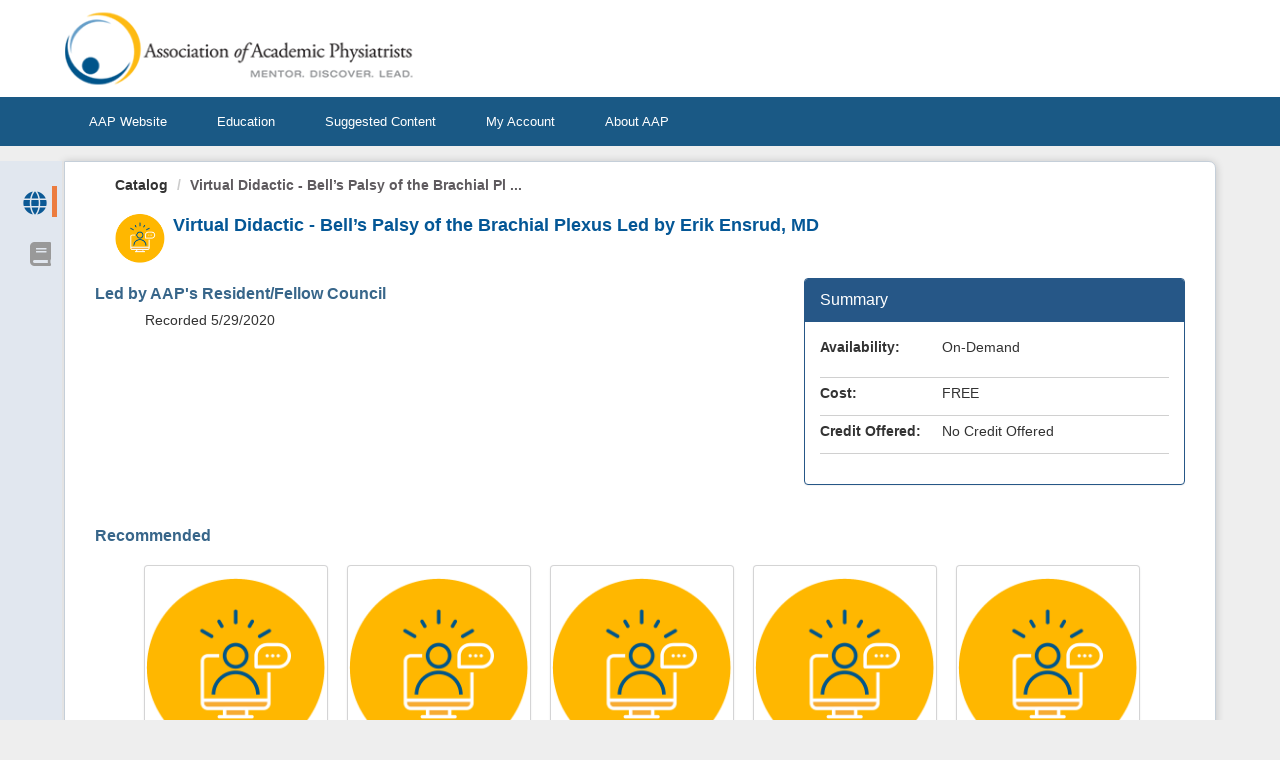

--- FILE ---
content_type: text/html; charset=utf-8
request_url: https://campus.physiatry.org/Listing/Virtual-Didactic-Bell-s-Palsy-of-the-Brachial-Plexus-Led-by-Erik-Ensrud-MD-2333
body_size: 311902
content:


<!DOCTYPE html PUBLIC "-//W3C//DTD XHTML 1.0 Strict//EN" "http://www.w3.org/TR/xhtml1/DTD/xhtml1-strict.dtd">
<html xmlns="http://www.w3.org/1999/xhtml" xmlns:v="urn:schemas-microsoft-com:vml"
xml:lang="en" lang="en">
<head id="Head1"><script type="text/javascript">window.NREUM||(NREUM={});NREUM.info = {"beacon":"bam.nr-data.net","errorBeacon":"bam.nr-data.net","licenseKey":"8f0e834daf","applicationID":"1019933676","transactionName":"b1RUZ0cFXUEFAhBaVlYed2BlS19bFxUNXV4WUEVDTQ==","queueTime":0,"applicationTime":197,"agent":"","atts":""}</script><script type="text/javascript">(window.NREUM||(NREUM={})).init={privacy:{cookies_enabled:true},ajax:{deny_list:["bam.nr-data.net"]},feature_flags:["soft_nav"],distributed_tracing:{enabled:true}};(window.NREUM||(NREUM={})).loader_config={agentID:"1019934022",accountID:"911097",trustKey:"911097",xpid:"XQcGUV9UGwIAVVhbBAIBUVI=",licenseKey:"8f0e834daf",applicationID:"1019933676",browserID:"1019934022"};;/*! For license information please see nr-loader-spa-1.308.0.min.js.LICENSE.txt */
(()=>{var e,t,r={384:(e,t,r)=>{"use strict";r.d(t,{NT:()=>a,US:()=>u,Zm:()=>o,bQ:()=>d,dV:()=>c,pV:()=>l});var n=r(6154),i=r(1863),s=r(1910);const a={beacon:"bam.nr-data.net",errorBeacon:"bam.nr-data.net"};function o(){return n.gm.NREUM||(n.gm.NREUM={}),void 0===n.gm.newrelic&&(n.gm.newrelic=n.gm.NREUM),n.gm.NREUM}function c(){let e=o();return e.o||(e.o={ST:n.gm.setTimeout,SI:n.gm.setImmediate||n.gm.setInterval,CT:n.gm.clearTimeout,XHR:n.gm.XMLHttpRequest,REQ:n.gm.Request,EV:n.gm.Event,PR:n.gm.Promise,MO:n.gm.MutationObserver,FETCH:n.gm.fetch,WS:n.gm.WebSocket},(0,s.i)(...Object.values(e.o))),e}function d(e,t){let r=o();r.initializedAgents??={},t.initializedAt={ms:(0,i.t)(),date:new Date},r.initializedAgents[e]=t}function u(e,t){o()[e]=t}function l(){return function(){let e=o();const t=e.info||{};e.info={beacon:a.beacon,errorBeacon:a.errorBeacon,...t}}(),function(){let e=o();const t=e.init||{};e.init={...t}}(),c(),function(){let e=o();const t=e.loader_config||{};e.loader_config={...t}}(),o()}},782:(e,t,r)=>{"use strict";r.d(t,{T:()=>n});const n=r(860).K7.pageViewTiming},860:(e,t,r)=>{"use strict";r.d(t,{$J:()=>u,K7:()=>c,P3:()=>d,XX:()=>i,Yy:()=>o,df:()=>s,qY:()=>n,v4:()=>a});const n="events",i="jserrors",s="browser/blobs",a="rum",o="browser/logs",c={ajax:"ajax",genericEvents:"generic_events",jserrors:i,logging:"logging",metrics:"metrics",pageAction:"page_action",pageViewEvent:"page_view_event",pageViewTiming:"page_view_timing",sessionReplay:"session_replay",sessionTrace:"session_trace",softNav:"soft_navigations",spa:"spa"},d={[c.pageViewEvent]:1,[c.pageViewTiming]:2,[c.metrics]:3,[c.jserrors]:4,[c.spa]:5,[c.ajax]:6,[c.sessionTrace]:7,[c.softNav]:8,[c.sessionReplay]:9,[c.logging]:10,[c.genericEvents]:11},u={[c.pageViewEvent]:a,[c.pageViewTiming]:n,[c.ajax]:n,[c.spa]:n,[c.softNav]:n,[c.metrics]:i,[c.jserrors]:i,[c.sessionTrace]:s,[c.sessionReplay]:s,[c.logging]:o,[c.genericEvents]:"ins"}},944:(e,t,r)=>{"use strict";r.d(t,{R:()=>i});var n=r(3241);function i(e,t){"function"==typeof console.debug&&(console.debug("New Relic Warning: https://github.com/newrelic/newrelic-browser-agent/blob/main/docs/warning-codes.md#".concat(e),t),(0,n.W)({agentIdentifier:null,drained:null,type:"data",name:"warn",feature:"warn",data:{code:e,secondary:t}}))}},993:(e,t,r)=>{"use strict";r.d(t,{A$:()=>s,ET:()=>a,TZ:()=>o,p_:()=>i});var n=r(860);const i={ERROR:"ERROR",WARN:"WARN",INFO:"INFO",DEBUG:"DEBUG",TRACE:"TRACE"},s={OFF:0,ERROR:1,WARN:2,INFO:3,DEBUG:4,TRACE:5},a="log",o=n.K7.logging},1541:(e,t,r)=>{"use strict";r.d(t,{U:()=>i,f:()=>n});const n={MFE:"MFE",BA:"BA"};function i(e,t){if(2!==t?.harvestEndpointVersion)return{};const r=t.agentRef.runtime.appMetadata.agents[0].entityGuid;return e?{"source.id":e.id,"source.name":e.name,"source.type":e.type,"parent.id":e.parent?.id||r,"parent.type":e.parent?.type||n.BA}:{"entity.guid":r,appId:t.agentRef.info.applicationID}}},1687:(e,t,r)=>{"use strict";r.d(t,{Ak:()=>d,Ze:()=>h,x3:()=>u});var n=r(3241),i=r(7836),s=r(3606),a=r(860),o=r(2646);const c={};function d(e,t){const r={staged:!1,priority:a.P3[t]||0};l(e),c[e].get(t)||c[e].set(t,r)}function u(e,t){e&&c[e]&&(c[e].get(t)&&c[e].delete(t),p(e,t,!1),c[e].size&&f(e))}function l(e){if(!e)throw new Error("agentIdentifier required");c[e]||(c[e]=new Map)}function h(e="",t="feature",r=!1){if(l(e),!e||!c[e].get(t)||r)return p(e,t);c[e].get(t).staged=!0,f(e)}function f(e){const t=Array.from(c[e]);t.every(([e,t])=>t.staged)&&(t.sort((e,t)=>e[1].priority-t[1].priority),t.forEach(([t])=>{c[e].delete(t),p(e,t)}))}function p(e,t,r=!0){const a=e?i.ee.get(e):i.ee,c=s.i.handlers;if(!a.aborted&&a.backlog&&c){if((0,n.W)({agentIdentifier:e,type:"lifecycle",name:"drain",feature:t}),r){const e=a.backlog[t],r=c[t];if(r){for(let t=0;e&&t<e.length;++t)g(e[t],r);Object.entries(r).forEach(([e,t])=>{Object.values(t||{}).forEach(t=>{t[0]?.on&&t[0]?.context()instanceof o.y&&t[0].on(e,t[1])})})}}a.isolatedBacklog||delete c[t],a.backlog[t]=null,a.emit("drain-"+t,[])}}function g(e,t){var r=e[1];Object.values(t[r]||{}).forEach(t=>{var r=e[0];if(t[0]===r){var n=t[1],i=e[3],s=e[2];n.apply(i,s)}})}},1738:(e,t,r)=>{"use strict";r.d(t,{U:()=>f,Y:()=>h});var n=r(3241),i=r(9908),s=r(1863),a=r(944),o=r(5701),c=r(3969),d=r(8362),u=r(860),l=r(4261);function h(e,t,r,s){const h=s||r;!h||h[e]&&h[e]!==d.d.prototype[e]||(h[e]=function(){(0,i.p)(c.xV,["API/"+e+"/called"],void 0,u.K7.metrics,r.ee),(0,n.W)({agentIdentifier:r.agentIdentifier,drained:!!o.B?.[r.agentIdentifier],type:"data",name:"api",feature:l.Pl+e,data:{}});try{return t.apply(this,arguments)}catch(e){(0,a.R)(23,e)}})}function f(e,t,r,n,a){const o=e.info;null===r?delete o.jsAttributes[t]:o.jsAttributes[t]=r,(a||null===r)&&(0,i.p)(l.Pl+n,[(0,s.t)(),t,r],void 0,"session",e.ee)}},1741:(e,t,r)=>{"use strict";r.d(t,{W:()=>s});var n=r(944),i=r(4261);class s{#e(e,...t){if(this[e]!==s.prototype[e])return this[e](...t);(0,n.R)(35,e)}addPageAction(e,t){return this.#e(i.hG,e,t)}register(e){return this.#e(i.eY,e)}recordCustomEvent(e,t){return this.#e(i.fF,e,t)}setPageViewName(e,t){return this.#e(i.Fw,e,t)}setCustomAttribute(e,t,r){return this.#e(i.cD,e,t,r)}noticeError(e,t){return this.#e(i.o5,e,t)}setUserId(e,t=!1){return this.#e(i.Dl,e,t)}setApplicationVersion(e){return this.#e(i.nb,e)}setErrorHandler(e){return this.#e(i.bt,e)}addRelease(e,t){return this.#e(i.k6,e,t)}log(e,t){return this.#e(i.$9,e,t)}start(){return this.#e(i.d3)}finished(e){return this.#e(i.BL,e)}recordReplay(){return this.#e(i.CH)}pauseReplay(){return this.#e(i.Tb)}addToTrace(e){return this.#e(i.U2,e)}setCurrentRouteName(e){return this.#e(i.PA,e)}interaction(e){return this.#e(i.dT,e)}wrapLogger(e,t,r){return this.#e(i.Wb,e,t,r)}measure(e,t){return this.#e(i.V1,e,t)}consent(e){return this.#e(i.Pv,e)}}},1863:(e,t,r)=>{"use strict";function n(){return Math.floor(performance.now())}r.d(t,{t:()=>n})},1910:(e,t,r)=>{"use strict";r.d(t,{i:()=>s});var n=r(944);const i=new Map;function s(...e){return e.every(e=>{if(i.has(e))return i.get(e);const t="function"==typeof e?e.toString():"",r=t.includes("[native code]"),s=t.includes("nrWrapper");return r||s||(0,n.R)(64,e?.name||t),i.set(e,r),r})}},2555:(e,t,r)=>{"use strict";r.d(t,{D:()=>o,f:()=>a});var n=r(384),i=r(8122);const s={beacon:n.NT.beacon,errorBeacon:n.NT.errorBeacon,licenseKey:void 0,applicationID:void 0,sa:void 0,queueTime:void 0,applicationTime:void 0,ttGuid:void 0,user:void 0,account:void 0,product:void 0,extra:void 0,jsAttributes:{},userAttributes:void 0,atts:void 0,transactionName:void 0,tNamePlain:void 0};function a(e){try{return!!e.licenseKey&&!!e.errorBeacon&&!!e.applicationID}catch(e){return!1}}const o=e=>(0,i.a)(e,s)},2614:(e,t,r)=>{"use strict";r.d(t,{BB:()=>a,H3:()=>n,g:()=>d,iL:()=>c,tS:()=>o,uh:()=>i,wk:()=>s});const n="NRBA",i="SESSION",s=144e5,a=18e5,o={STARTED:"session-started",PAUSE:"session-pause",RESET:"session-reset",RESUME:"session-resume",UPDATE:"session-update"},c={SAME_TAB:"same-tab",CROSS_TAB:"cross-tab"},d={OFF:0,FULL:1,ERROR:2}},2646:(e,t,r)=>{"use strict";r.d(t,{y:()=>n});class n{constructor(e){this.contextId=e}}},2843:(e,t,r)=>{"use strict";r.d(t,{G:()=>s,u:()=>i});var n=r(3878);function i(e,t=!1,r,i){(0,n.DD)("visibilitychange",function(){if(t)return void("hidden"===document.visibilityState&&e());e(document.visibilityState)},r,i)}function s(e,t,r){(0,n.sp)("pagehide",e,t,r)}},3241:(e,t,r)=>{"use strict";r.d(t,{W:()=>s});var n=r(6154);const i="newrelic";function s(e={}){try{n.gm.dispatchEvent(new CustomEvent(i,{detail:e}))}catch(e){}}},3304:(e,t,r)=>{"use strict";r.d(t,{A:()=>s});var n=r(7836);const i=()=>{const e=new WeakSet;return(t,r)=>{if("object"==typeof r&&null!==r){if(e.has(r))return;e.add(r)}return r}};function s(e){try{return JSON.stringify(e,i())??""}catch(e){try{n.ee.emit("internal-error",[e])}catch(e){}return""}}},3333:(e,t,r)=>{"use strict";r.d(t,{$v:()=>u,TZ:()=>n,Xh:()=>c,Zp:()=>i,kd:()=>d,mq:()=>o,nf:()=>a,qN:()=>s});const n=r(860).K7.genericEvents,i=["auxclick","click","copy","keydown","paste","scrollend"],s=["focus","blur"],a=4,o=1e3,c=2e3,d=["PageAction","UserAction","BrowserPerformance"],u={RESOURCES:"experimental.resources",REGISTER:"register"}},3434:(e,t,r)=>{"use strict";r.d(t,{Jt:()=>s,YM:()=>d});var n=r(7836),i=r(5607);const s="nr@original:".concat(i.W),a=50;var o=Object.prototype.hasOwnProperty,c=!1;function d(e,t){return e||(e=n.ee),r.inPlace=function(e,t,n,i,s){n||(n="");const a="-"===n.charAt(0);for(let o=0;o<t.length;o++){const c=t[o],d=e[c];l(d)||(e[c]=r(d,a?c+n:n,i,c,s))}},r.flag=s,r;function r(t,r,n,c,d){return l(t)?t:(r||(r=""),nrWrapper[s]=t,function(e,t,r){if(Object.defineProperty&&Object.keys)try{return Object.keys(e).forEach(function(r){Object.defineProperty(t,r,{get:function(){return e[r]},set:function(t){return e[r]=t,t}})}),t}catch(e){u([e],r)}for(var n in e)o.call(e,n)&&(t[n]=e[n])}(t,nrWrapper,e),nrWrapper);function nrWrapper(){var s,o,l,h;let f;try{o=this,s=[...arguments],l="function"==typeof n?n(s,o):n||{}}catch(t){u([t,"",[s,o,c],l],e)}i(r+"start",[s,o,c],l,d);const p=performance.now();let g;try{return h=t.apply(o,s),g=performance.now(),h}catch(e){throw g=performance.now(),i(r+"err",[s,o,e],l,d),f=e,f}finally{const e=g-p,t={start:p,end:g,duration:e,isLongTask:e>=a,methodName:c,thrownError:f};t.isLongTask&&i("long-task",[t,o],l,d),i(r+"end",[s,o,h],l,d)}}}function i(r,n,i,s){if(!c||t){var a=c;c=!0;try{e.emit(r,n,i,t,s)}catch(t){u([t,r,n,i],e)}c=a}}}function u(e,t){t||(t=n.ee);try{t.emit("internal-error",e)}catch(e){}}function l(e){return!(e&&"function"==typeof e&&e.apply&&!e[s])}},3606:(e,t,r)=>{"use strict";r.d(t,{i:()=>s});var n=r(9908);s.on=a;var i=s.handlers={};function s(e,t,r,s){a(s||n.d,i,e,t,r)}function a(e,t,r,i,s){s||(s="feature"),e||(e=n.d);var a=t[s]=t[s]||{};(a[r]=a[r]||[]).push([e,i])}},3738:(e,t,r)=>{"use strict";r.d(t,{He:()=>i,Kp:()=>o,Lc:()=>d,Rz:()=>u,TZ:()=>n,bD:()=>s,d3:()=>a,jx:()=>l,sl:()=>h,uP:()=>c});const n=r(860).K7.sessionTrace,i="bstResource",s="resource",a="-start",o="-end",c="fn"+a,d="fn"+o,u="pushState",l=1e3,h=3e4},3785:(e,t,r)=>{"use strict";r.d(t,{R:()=>c,b:()=>d});var n=r(9908),i=r(1863),s=r(860),a=r(3969),o=r(993);function c(e,t,r={},c=o.p_.INFO,d=!0,u,l=(0,i.t)()){(0,n.p)(a.xV,["API/logging/".concat(c.toLowerCase(),"/called")],void 0,s.K7.metrics,e),(0,n.p)(o.ET,[l,t,r,c,d,u],void 0,s.K7.logging,e)}function d(e){return"string"==typeof e&&Object.values(o.p_).some(t=>t===e.toUpperCase().trim())}},3878:(e,t,r)=>{"use strict";function n(e,t){return{capture:e,passive:!1,signal:t}}function i(e,t,r=!1,i){window.addEventListener(e,t,n(r,i))}function s(e,t,r=!1,i){document.addEventListener(e,t,n(r,i))}r.d(t,{DD:()=>s,jT:()=>n,sp:()=>i})},3962:(e,t,r)=>{"use strict";r.d(t,{AM:()=>a,O2:()=>l,OV:()=>s,Qu:()=>h,TZ:()=>c,ih:()=>f,pP:()=>o,t1:()=>u,tC:()=>i,wD:()=>d});var n=r(860);const i=["click","keydown","submit"],s="popstate",a="api",o="initialPageLoad",c=n.K7.softNav,d=5e3,u=500,l={INITIAL_PAGE_LOAD:"",ROUTE_CHANGE:1,UNSPECIFIED:2},h={INTERACTION:1,AJAX:2,CUSTOM_END:3,CUSTOM_TRACER:4},f={IP:"in progress",PF:"pending finish",FIN:"finished",CAN:"cancelled"}},3969:(e,t,r)=>{"use strict";r.d(t,{TZ:()=>n,XG:()=>o,rs:()=>i,xV:()=>a,z_:()=>s});const n=r(860).K7.metrics,i="sm",s="cm",a="storeSupportabilityMetrics",o="storeEventMetrics"},4234:(e,t,r)=>{"use strict";r.d(t,{W:()=>s});var n=r(7836),i=r(1687);class s{constructor(e,t){this.agentIdentifier=e,this.ee=n.ee.get(e),this.featureName=t,this.blocked=!1}deregisterDrain(){(0,i.x3)(this.agentIdentifier,this.featureName)}}},4261:(e,t,r)=>{"use strict";r.d(t,{$9:()=>u,BL:()=>c,CH:()=>p,Dl:()=>R,Fw:()=>w,PA:()=>v,Pl:()=>n,Pv:()=>A,Tb:()=>h,U2:()=>a,V1:()=>E,Wb:()=>T,bt:()=>y,cD:()=>b,d3:()=>x,dT:()=>d,eY:()=>g,fF:()=>f,hG:()=>s,hw:()=>i,k6:()=>o,nb:()=>m,o5:()=>l});const n="api-",i=n+"ixn-",s="addPageAction",a="addToTrace",o="addRelease",c="finished",d="interaction",u="log",l="noticeError",h="pauseReplay",f="recordCustomEvent",p="recordReplay",g="register",m="setApplicationVersion",v="setCurrentRouteName",b="setCustomAttribute",y="setErrorHandler",w="setPageViewName",R="setUserId",x="start",T="wrapLogger",E="measure",A="consent"},5205:(e,t,r)=>{"use strict";r.d(t,{j:()=>S});var n=r(384),i=r(1741);var s=r(2555),a=r(3333);const o=e=>{if(!e||"string"!=typeof e)return!1;try{document.createDocumentFragment().querySelector(e)}catch{return!1}return!0};var c=r(2614),d=r(944),u=r(8122);const l="[data-nr-mask]",h=e=>(0,u.a)(e,(()=>{const e={feature_flags:[],experimental:{allow_registered_children:!1,resources:!1},mask_selector:"*",block_selector:"[data-nr-block]",mask_input_options:{color:!1,date:!1,"datetime-local":!1,email:!1,month:!1,number:!1,range:!1,search:!1,tel:!1,text:!1,time:!1,url:!1,week:!1,textarea:!1,select:!1,password:!0}};return{ajax:{deny_list:void 0,block_internal:!0,enabled:!0,autoStart:!0},api:{get allow_registered_children(){return e.feature_flags.includes(a.$v.REGISTER)||e.experimental.allow_registered_children},set allow_registered_children(t){e.experimental.allow_registered_children=t},duplicate_registered_data:!1},browser_consent_mode:{enabled:!1},distributed_tracing:{enabled:void 0,exclude_newrelic_header:void 0,cors_use_newrelic_header:void 0,cors_use_tracecontext_headers:void 0,allowed_origins:void 0},get feature_flags(){return e.feature_flags},set feature_flags(t){e.feature_flags=t},generic_events:{enabled:!0,autoStart:!0},harvest:{interval:30},jserrors:{enabled:!0,autoStart:!0},logging:{enabled:!0,autoStart:!0},metrics:{enabled:!0,autoStart:!0},obfuscate:void 0,page_action:{enabled:!0},page_view_event:{enabled:!0,autoStart:!0},page_view_timing:{enabled:!0,autoStart:!0},performance:{capture_marks:!1,capture_measures:!1,capture_detail:!0,resources:{get enabled(){return e.feature_flags.includes(a.$v.RESOURCES)||e.experimental.resources},set enabled(t){e.experimental.resources=t},asset_types:[],first_party_domains:[],ignore_newrelic:!0}},privacy:{cookies_enabled:!0},proxy:{assets:void 0,beacon:void 0},session:{expiresMs:c.wk,inactiveMs:c.BB},session_replay:{autoStart:!0,enabled:!1,preload:!1,sampling_rate:10,error_sampling_rate:100,collect_fonts:!1,inline_images:!1,fix_stylesheets:!0,mask_all_inputs:!0,get mask_text_selector(){return e.mask_selector},set mask_text_selector(t){o(t)?e.mask_selector="".concat(t,",").concat(l):""===t||null===t?e.mask_selector=l:(0,d.R)(5,t)},get block_class(){return"nr-block"},get ignore_class(){return"nr-ignore"},get mask_text_class(){return"nr-mask"},get block_selector(){return e.block_selector},set block_selector(t){o(t)?e.block_selector+=",".concat(t):""!==t&&(0,d.R)(6,t)},get mask_input_options(){return e.mask_input_options},set mask_input_options(t){t&&"object"==typeof t?e.mask_input_options={...t,password:!0}:(0,d.R)(7,t)}},session_trace:{enabled:!0,autoStart:!0},soft_navigations:{enabled:!0,autoStart:!0},spa:{enabled:!0,autoStart:!0},ssl:void 0,user_actions:{enabled:!0,elementAttributes:["id","className","tagName","type"]}}})());var f=r(6154),p=r(9324);let g=0;const m={buildEnv:p.F3,distMethod:p.Xs,version:p.xv,originTime:f.WN},v={consented:!1},b={appMetadata:{},get consented(){return this.session?.state?.consent||v.consented},set consented(e){v.consented=e},customTransaction:void 0,denyList:void 0,disabled:!1,harvester:void 0,isolatedBacklog:!1,isRecording:!1,loaderType:void 0,maxBytes:3e4,obfuscator:void 0,onerror:void 0,ptid:void 0,releaseIds:{},session:void 0,timeKeeper:void 0,registeredEntities:[],jsAttributesMetadata:{bytes:0},get harvestCount(){return++g}},y=e=>{const t=(0,u.a)(e,b),r=Object.keys(m).reduce((e,t)=>(e[t]={value:m[t],writable:!1,configurable:!0,enumerable:!0},e),{});return Object.defineProperties(t,r)};var w=r(5701);const R=e=>{const t=e.startsWith("http");e+="/",r.p=t?e:"https://"+e};var x=r(7836),T=r(3241);const E={accountID:void 0,trustKey:void 0,agentID:void 0,licenseKey:void 0,applicationID:void 0,xpid:void 0},A=e=>(0,u.a)(e,E),_=new Set;function S(e,t={},r,a){let{init:o,info:c,loader_config:d,runtime:u={},exposed:l=!0}=t;if(!c){const e=(0,n.pV)();o=e.init,c=e.info,d=e.loader_config}e.init=h(o||{}),e.loader_config=A(d||{}),c.jsAttributes??={},f.bv&&(c.jsAttributes.isWorker=!0),e.info=(0,s.D)(c);const p=e.init,g=[c.beacon,c.errorBeacon];_.has(e.agentIdentifier)||(p.proxy.assets&&(R(p.proxy.assets),g.push(p.proxy.assets)),p.proxy.beacon&&g.push(p.proxy.beacon),e.beacons=[...g],function(e){const t=(0,n.pV)();Object.getOwnPropertyNames(i.W.prototype).forEach(r=>{const n=i.W.prototype[r];if("function"!=typeof n||"constructor"===n)return;let s=t[r];e[r]&&!1!==e.exposed&&"micro-agent"!==e.runtime?.loaderType&&(t[r]=(...t)=>{const n=e[r](...t);return s?s(...t):n})})}(e),(0,n.US)("activatedFeatures",w.B)),u.denyList=[...p.ajax.deny_list||[],...p.ajax.block_internal?g:[]],u.ptid=e.agentIdentifier,u.loaderType=r,e.runtime=y(u),_.has(e.agentIdentifier)||(e.ee=x.ee.get(e.agentIdentifier),e.exposed=l,(0,T.W)({agentIdentifier:e.agentIdentifier,drained:!!w.B?.[e.agentIdentifier],type:"lifecycle",name:"initialize",feature:void 0,data:e.config})),_.add(e.agentIdentifier)}},5270:(e,t,r)=>{"use strict";r.d(t,{Aw:()=>a,SR:()=>s,rF:()=>o});var n=r(384),i=r(7767);function s(e){return!!(0,n.dV)().o.MO&&(0,i.V)(e)&&!0===e?.session_trace.enabled}function a(e){return!0===e?.session_replay.preload&&s(e)}function o(e,t){try{if("string"==typeof t?.type){if("password"===t.type.toLowerCase())return"*".repeat(e?.length||0);if(void 0!==t?.dataset?.nrUnmask||t?.classList?.contains("nr-unmask"))return e}}catch(e){}return"string"==typeof e?e.replace(/[\S]/g,"*"):"*".repeat(e?.length||0)}},5289:(e,t,r)=>{"use strict";r.d(t,{GG:()=>a,Qr:()=>c,sB:()=>o});var n=r(3878),i=r(6389);function s(){return"undefined"==typeof document||"complete"===document.readyState}function a(e,t){if(s())return e();const r=(0,i.J)(e),a=setInterval(()=>{s()&&(clearInterval(a),r())},500);(0,n.sp)("load",r,t)}function o(e){if(s())return e();(0,n.DD)("DOMContentLoaded",e)}function c(e){if(s())return e();(0,n.sp)("popstate",e)}},5607:(e,t,r)=>{"use strict";r.d(t,{W:()=>n});const n=(0,r(9566).bz)()},5701:(e,t,r)=>{"use strict";r.d(t,{B:()=>s,t:()=>a});var n=r(3241);const i=new Set,s={};function a(e,t){const r=t.agentIdentifier;s[r]??={},e&&"object"==typeof e&&(i.has(r)||(t.ee.emit("rumresp",[e]),s[r]=e,i.add(r),(0,n.W)({agentIdentifier:r,loaded:!0,drained:!0,type:"lifecycle",name:"load",feature:void 0,data:e})))}},6154:(e,t,r)=>{"use strict";r.d(t,{OF:()=>d,RI:()=>i,WN:()=>h,bv:()=>s,eN:()=>f,gm:()=>a,lR:()=>l,m:()=>c,mw:()=>o,sb:()=>u});var n=r(1863);const i="undefined"!=typeof window&&!!window.document,s="undefined"!=typeof WorkerGlobalScope&&("undefined"!=typeof self&&self instanceof WorkerGlobalScope&&self.navigator instanceof WorkerNavigator||"undefined"!=typeof globalThis&&globalThis instanceof WorkerGlobalScope&&globalThis.navigator instanceof WorkerNavigator),a=i?window:"undefined"!=typeof WorkerGlobalScope&&("undefined"!=typeof self&&self instanceof WorkerGlobalScope&&self||"undefined"!=typeof globalThis&&globalThis instanceof WorkerGlobalScope&&globalThis),o=Boolean("hidden"===a?.document?.visibilityState),c=""+a?.location,d=/iPad|iPhone|iPod/.test(a.navigator?.userAgent),u=d&&"undefined"==typeof SharedWorker,l=(()=>{const e=a.navigator?.userAgent?.match(/Firefox[/\s](\d+\.\d+)/);return Array.isArray(e)&&e.length>=2?+e[1]:0})(),h=Date.now()-(0,n.t)(),f=()=>"undefined"!=typeof PerformanceNavigationTiming&&a?.performance?.getEntriesByType("navigation")?.[0]?.responseStart},6344:(e,t,r)=>{"use strict";r.d(t,{BB:()=>u,Qb:()=>l,TZ:()=>i,Ug:()=>a,Vh:()=>s,_s:()=>o,bc:()=>d,yP:()=>c});var n=r(2614);const i=r(860).K7.sessionReplay,s="errorDuringReplay",a=.12,o={DomContentLoaded:0,Load:1,FullSnapshot:2,IncrementalSnapshot:3,Meta:4,Custom:5},c={[n.g.ERROR]:15e3,[n.g.FULL]:3e5,[n.g.OFF]:0},d={RESET:{message:"Session was reset",sm:"Reset"},IMPORT:{message:"Recorder failed to import",sm:"Import"},TOO_MANY:{message:"429: Too Many Requests",sm:"Too-Many"},TOO_BIG:{message:"Payload was too large",sm:"Too-Big"},CROSS_TAB:{message:"Session Entity was set to OFF on another tab",sm:"Cross-Tab"},ENTITLEMENTS:{message:"Session Replay is not allowed and will not be started",sm:"Entitlement"}},u=5e3,l={API:"api",RESUME:"resume",SWITCH_TO_FULL:"switchToFull",INITIALIZE:"initialize",PRELOAD:"preload"}},6389:(e,t,r)=>{"use strict";function n(e,t=500,r={}){const n=r?.leading||!1;let i;return(...r)=>{n&&void 0===i&&(e.apply(this,r),i=setTimeout(()=>{i=clearTimeout(i)},t)),n||(clearTimeout(i),i=setTimeout(()=>{e.apply(this,r)},t))}}function i(e){let t=!1;return(...r)=>{t||(t=!0,e.apply(this,r))}}r.d(t,{J:()=>i,s:()=>n})},6630:(e,t,r)=>{"use strict";r.d(t,{T:()=>n});const n=r(860).K7.pageViewEvent},6774:(e,t,r)=>{"use strict";r.d(t,{T:()=>n});const n=r(860).K7.jserrors},7295:(e,t,r)=>{"use strict";r.d(t,{Xv:()=>a,gX:()=>i,iW:()=>s});var n=[];function i(e){if(!e||s(e))return!1;if(0===n.length)return!0;if("*"===n[0].hostname)return!1;for(var t=0;t<n.length;t++){var r=n[t];if(r.hostname.test(e.hostname)&&r.pathname.test(e.pathname))return!1}return!0}function s(e){return void 0===e.hostname}function a(e){if(n=[],e&&e.length)for(var t=0;t<e.length;t++){let r=e[t];if(!r)continue;if("*"===r)return void(n=[{hostname:"*"}]);0===r.indexOf("http://")?r=r.substring(7):0===r.indexOf("https://")&&(r=r.substring(8));const i=r.indexOf("/");let s,a;i>0?(s=r.substring(0,i),a=r.substring(i)):(s=r,a="*");let[c]=s.split(":");n.push({hostname:o(c),pathname:o(a,!0)})}}function o(e,t=!1){const r=e.replace(/[.+?^${}()|[\]\\]/g,e=>"\\"+e).replace(/\*/g,".*?");return new RegExp((t?"^":"")+r+"$")}},7485:(e,t,r)=>{"use strict";r.d(t,{D:()=>i});var n=r(6154);function i(e){if(0===(e||"").indexOf("data:"))return{protocol:"data"};try{const t=new URL(e,location.href),r={port:t.port,hostname:t.hostname,pathname:t.pathname,search:t.search,protocol:t.protocol.slice(0,t.protocol.indexOf(":")),sameOrigin:t.protocol===n.gm?.location?.protocol&&t.host===n.gm?.location?.host};return r.port&&""!==r.port||("http:"===t.protocol&&(r.port="80"),"https:"===t.protocol&&(r.port="443")),r.pathname&&""!==r.pathname?r.pathname.startsWith("/")||(r.pathname="/".concat(r.pathname)):r.pathname="/",r}catch(e){return{}}}},7699:(e,t,r)=>{"use strict";r.d(t,{It:()=>s,KC:()=>o,No:()=>i,qh:()=>a});var n=r(860);const i=16e3,s=1e6,a="SESSION_ERROR",o={[n.K7.logging]:!0,[n.K7.genericEvents]:!1,[n.K7.jserrors]:!1,[n.K7.ajax]:!1}},7767:(e,t,r)=>{"use strict";r.d(t,{V:()=>i});var n=r(6154);const i=e=>n.RI&&!0===e?.privacy.cookies_enabled},7836:(e,t,r)=>{"use strict";r.d(t,{P:()=>o,ee:()=>c});var n=r(384),i=r(8990),s=r(2646),a=r(5607);const o="nr@context:".concat(a.W),c=function e(t,r){var n={},a={},u={},l=!1;try{l=16===r.length&&d.initializedAgents?.[r]?.runtime.isolatedBacklog}catch(e){}var h={on:p,addEventListener:p,removeEventListener:function(e,t){var r=n[e];if(!r)return;for(var i=0;i<r.length;i++)r[i]===t&&r.splice(i,1)},emit:function(e,r,n,i,s){!1!==s&&(s=!0);if(c.aborted&&!i)return;t&&s&&t.emit(e,r,n);var o=f(n);g(e).forEach(e=>{e.apply(o,r)});var d=v()[a[e]];d&&d.push([h,e,r,o]);return o},get:m,listeners:g,context:f,buffer:function(e,t){const r=v();if(t=t||"feature",h.aborted)return;Object.entries(e||{}).forEach(([e,n])=>{a[n]=t,t in r||(r[t]=[])})},abort:function(){h._aborted=!0,Object.keys(h.backlog).forEach(e=>{delete h.backlog[e]})},isBuffering:function(e){return!!v()[a[e]]},debugId:r,backlog:l?{}:t&&"object"==typeof t.backlog?t.backlog:{},isolatedBacklog:l};return Object.defineProperty(h,"aborted",{get:()=>{let e=h._aborted||!1;return e||(t&&(e=t.aborted),e)}}),h;function f(e){return e&&e instanceof s.y?e:e?(0,i.I)(e,o,()=>new s.y(o)):new s.y(o)}function p(e,t){n[e]=g(e).concat(t)}function g(e){return n[e]||[]}function m(t){return u[t]=u[t]||e(h,t)}function v(){return h.backlog}}(void 0,"globalEE"),d=(0,n.Zm)();d.ee||(d.ee=c)},8122:(e,t,r)=>{"use strict";r.d(t,{a:()=>i});var n=r(944);function i(e,t){try{if(!e||"object"!=typeof e)return(0,n.R)(3);if(!t||"object"!=typeof t)return(0,n.R)(4);const r=Object.create(Object.getPrototypeOf(t),Object.getOwnPropertyDescriptors(t)),s=0===Object.keys(r).length?e:r;for(let a in s)if(void 0!==e[a])try{if(null===e[a]){r[a]=null;continue}Array.isArray(e[a])&&Array.isArray(t[a])?r[a]=Array.from(new Set([...e[a],...t[a]])):"object"==typeof e[a]&&"object"==typeof t[a]?r[a]=i(e[a],t[a]):r[a]=e[a]}catch(e){r[a]||(0,n.R)(1,e)}return r}catch(e){(0,n.R)(2,e)}}},8139:(e,t,r)=>{"use strict";r.d(t,{u:()=>h});var n=r(7836),i=r(3434),s=r(8990),a=r(6154);const o={},c=a.gm.XMLHttpRequest,d="addEventListener",u="removeEventListener",l="nr@wrapped:".concat(n.P);function h(e){var t=function(e){return(e||n.ee).get("events")}(e);if(o[t.debugId]++)return t;o[t.debugId]=1;var r=(0,i.YM)(t,!0);function h(e){r.inPlace(e,[d,u],"-",p)}function p(e,t){return e[1]}return"getPrototypeOf"in Object&&(a.RI&&f(document,h),c&&f(c.prototype,h),f(a.gm,h)),t.on(d+"-start",function(e,t){var n=e[1];if(null!==n&&("function"==typeof n||"object"==typeof n)&&"newrelic"!==e[0]){var i=(0,s.I)(n,l,function(){var e={object:function(){if("function"!=typeof n.handleEvent)return;return n.handleEvent.apply(n,arguments)},function:n}[typeof n];return e?r(e,"fn-",null,e.name||"anonymous"):n});this.wrapped=e[1]=i}}),t.on(u+"-start",function(e){e[1]=this.wrapped||e[1]}),t}function f(e,t,...r){let n=e;for(;"object"==typeof n&&!Object.prototype.hasOwnProperty.call(n,d);)n=Object.getPrototypeOf(n);n&&t(n,...r)}},8362:(e,t,r)=>{"use strict";r.d(t,{d:()=>s});var n=r(9566),i=r(1741);class s extends i.W{agentIdentifier=(0,n.LA)(16)}},8374:(e,t,r)=>{r.nc=(()=>{try{return document?.currentScript?.nonce}catch(e){}return""})()},8990:(e,t,r)=>{"use strict";r.d(t,{I:()=>i});var n=Object.prototype.hasOwnProperty;function i(e,t,r){if(n.call(e,t))return e[t];var i=r();if(Object.defineProperty&&Object.keys)try{return Object.defineProperty(e,t,{value:i,writable:!0,enumerable:!1}),i}catch(e){}return e[t]=i,i}},9119:(e,t,r)=>{"use strict";r.d(t,{L:()=>s});var n=/([^?#]*)[^#]*(#[^?]*|$).*/,i=/([^?#]*)().*/;function s(e,t){return e?e.replace(t?n:i,"$1$2"):e}},9300:(e,t,r)=>{"use strict";r.d(t,{T:()=>n});const n=r(860).K7.ajax},9324:(e,t,r)=>{"use strict";r.d(t,{AJ:()=>a,F3:()=>i,Xs:()=>s,Yq:()=>o,xv:()=>n});const n="1.308.0",i="PROD",s="CDN",a="@newrelic/rrweb",o="1.0.1"},9566:(e,t,r)=>{"use strict";r.d(t,{LA:()=>o,ZF:()=>c,bz:()=>a,el:()=>d});var n=r(6154);const i="xxxxxxxx-xxxx-4xxx-yxxx-xxxxxxxxxxxx";function s(e,t){return e?15&e[t]:16*Math.random()|0}function a(){const e=n.gm?.crypto||n.gm?.msCrypto;let t,r=0;return e&&e.getRandomValues&&(t=e.getRandomValues(new Uint8Array(30))),i.split("").map(e=>"x"===e?s(t,r++).toString(16):"y"===e?(3&s()|8).toString(16):e).join("")}function o(e){const t=n.gm?.crypto||n.gm?.msCrypto;let r,i=0;t&&t.getRandomValues&&(r=t.getRandomValues(new Uint8Array(e)));const a=[];for(var o=0;o<e;o++)a.push(s(r,i++).toString(16));return a.join("")}function c(){return o(16)}function d(){return o(32)}},9908:(e,t,r)=>{"use strict";r.d(t,{d:()=>n,p:()=>i});var n=r(7836).ee.get("handle");function i(e,t,r,i,s){s?(s.buffer([e],i),s.emit(e,t,r)):(n.buffer([e],i),n.emit(e,t,r))}}},n={};function i(e){var t=n[e];if(void 0!==t)return t.exports;var s=n[e]={exports:{}};return r[e](s,s.exports,i),s.exports}i.m=r,i.d=(e,t)=>{for(var r in t)i.o(t,r)&&!i.o(e,r)&&Object.defineProperty(e,r,{enumerable:!0,get:t[r]})},i.f={},i.e=e=>Promise.all(Object.keys(i.f).reduce((t,r)=>(i.f[r](e,t),t),[])),i.u=e=>({212:"nr-spa-compressor",249:"nr-spa-recorder",478:"nr-spa"}[e]+"-1.308.0.min.js"),i.o=(e,t)=>Object.prototype.hasOwnProperty.call(e,t),e={},t="NRBA-1.308.0.PROD:",i.l=(r,n,s,a)=>{if(e[r])e[r].push(n);else{var o,c;if(void 0!==s)for(var d=document.getElementsByTagName("script"),u=0;u<d.length;u++){var l=d[u];if(l.getAttribute("src")==r||l.getAttribute("data-webpack")==t+s){o=l;break}}if(!o){c=!0;var h={478:"sha512-RSfSVnmHk59T/uIPbdSE0LPeqcEdF4/+XhfJdBuccH5rYMOEZDhFdtnh6X6nJk7hGpzHd9Ujhsy7lZEz/ORYCQ==",249:"sha512-ehJXhmntm85NSqW4MkhfQqmeKFulra3klDyY0OPDUE+sQ3GokHlPh1pmAzuNy//3j4ac6lzIbmXLvGQBMYmrkg==",212:"sha512-B9h4CR46ndKRgMBcK+j67uSR2RCnJfGefU+A7FrgR/k42ovXy5x/MAVFiSvFxuVeEk/pNLgvYGMp1cBSK/G6Fg=="};(o=document.createElement("script")).charset="utf-8",i.nc&&o.setAttribute("nonce",i.nc),o.setAttribute("data-webpack",t+s),o.src=r,0!==o.src.indexOf(window.location.origin+"/")&&(o.crossOrigin="anonymous"),h[a]&&(o.integrity=h[a])}e[r]=[n];var f=(t,n)=>{o.onerror=o.onload=null,clearTimeout(p);var i=e[r];if(delete e[r],o.parentNode&&o.parentNode.removeChild(o),i&&i.forEach(e=>e(n)),t)return t(n)},p=setTimeout(f.bind(null,void 0,{type:"timeout",target:o}),12e4);o.onerror=f.bind(null,o.onerror),o.onload=f.bind(null,o.onload),c&&document.head.appendChild(o)}},i.r=e=>{"undefined"!=typeof Symbol&&Symbol.toStringTag&&Object.defineProperty(e,Symbol.toStringTag,{value:"Module"}),Object.defineProperty(e,"__esModule",{value:!0})},i.p="https://js-agent.newrelic.com/",(()=>{var e={38:0,788:0};i.f.j=(t,r)=>{var n=i.o(e,t)?e[t]:void 0;if(0!==n)if(n)r.push(n[2]);else{var s=new Promise((r,i)=>n=e[t]=[r,i]);r.push(n[2]=s);var a=i.p+i.u(t),o=new Error;i.l(a,r=>{if(i.o(e,t)&&(0!==(n=e[t])&&(e[t]=void 0),n)){var s=r&&("load"===r.type?"missing":r.type),a=r&&r.target&&r.target.src;o.message="Loading chunk "+t+" failed: ("+s+": "+a+")",o.name="ChunkLoadError",o.type=s,o.request=a,n[1](o)}},"chunk-"+t,t)}};var t=(t,r)=>{var n,s,[a,o,c]=r,d=0;if(a.some(t=>0!==e[t])){for(n in o)i.o(o,n)&&(i.m[n]=o[n]);if(c)c(i)}for(t&&t(r);d<a.length;d++)s=a[d],i.o(e,s)&&e[s]&&e[s][0](),e[s]=0},r=self["webpackChunk:NRBA-1.308.0.PROD"]=self["webpackChunk:NRBA-1.308.0.PROD"]||[];r.forEach(t.bind(null,0)),r.push=t.bind(null,r.push.bind(r))})(),(()=>{"use strict";i(8374);var e=i(8362),t=i(860);const r=Object.values(t.K7);var n=i(5205);var s=i(9908),a=i(1863),o=i(4261),c=i(1738);var d=i(1687),u=i(4234),l=i(5289),h=i(6154),f=i(944),p=i(5270),g=i(7767),m=i(6389),v=i(7699);class b extends u.W{constructor(e,t){super(e.agentIdentifier,t),this.agentRef=e,this.abortHandler=void 0,this.featAggregate=void 0,this.loadedSuccessfully=void 0,this.onAggregateImported=new Promise(e=>{this.loadedSuccessfully=e}),this.deferred=Promise.resolve(),!1===e.init[this.featureName].autoStart?this.deferred=new Promise((t,r)=>{this.ee.on("manual-start-all",(0,m.J)(()=>{(0,d.Ak)(e.agentIdentifier,this.featureName),t()}))}):(0,d.Ak)(e.agentIdentifier,t)}importAggregator(e,t,r={}){if(this.featAggregate)return;const n=async()=>{let n;await this.deferred;try{if((0,g.V)(e.init)){const{setupAgentSession:t}=await i.e(478).then(i.bind(i,8766));n=t(e)}}catch(e){(0,f.R)(20,e),this.ee.emit("internal-error",[e]),(0,s.p)(v.qh,[e],void 0,this.featureName,this.ee)}try{if(!this.#t(this.featureName,n,e.init))return(0,d.Ze)(this.agentIdentifier,this.featureName),void this.loadedSuccessfully(!1);const{Aggregate:i}=await t();this.featAggregate=new i(e,r),e.runtime.harvester.initializedAggregates.push(this.featAggregate),this.loadedSuccessfully(!0)}catch(e){(0,f.R)(34,e),this.abortHandler?.(),(0,d.Ze)(this.agentIdentifier,this.featureName,!0),this.loadedSuccessfully(!1),this.ee&&this.ee.abort()}};h.RI?(0,l.GG)(()=>n(),!0):n()}#t(e,r,n){if(this.blocked)return!1;switch(e){case t.K7.sessionReplay:return(0,p.SR)(n)&&!!r;case t.K7.sessionTrace:return!!r;default:return!0}}}var y=i(6630),w=i(2614),R=i(3241);class x extends b{static featureName=y.T;constructor(e){var t;super(e,y.T),this.setupInspectionEvents(e.agentIdentifier),t=e,(0,c.Y)(o.Fw,function(e,r){"string"==typeof e&&("/"!==e.charAt(0)&&(e="/"+e),t.runtime.customTransaction=(r||"http://custom.transaction")+e,(0,s.p)(o.Pl+o.Fw,[(0,a.t)()],void 0,void 0,t.ee))},t),this.importAggregator(e,()=>i.e(478).then(i.bind(i,2467)))}setupInspectionEvents(e){const t=(t,r)=>{t&&(0,R.W)({agentIdentifier:e,timeStamp:t.timeStamp,loaded:"complete"===t.target.readyState,type:"window",name:r,data:t.target.location+""})};(0,l.sB)(e=>{t(e,"DOMContentLoaded")}),(0,l.GG)(e=>{t(e,"load")}),(0,l.Qr)(e=>{t(e,"navigate")}),this.ee.on(w.tS.UPDATE,(t,r)=>{(0,R.W)({agentIdentifier:e,type:"lifecycle",name:"session",data:r})})}}var T=i(384);class E extends e.d{constructor(e){var t;(super(),h.gm)?(this.features={},(0,T.bQ)(this.agentIdentifier,this),this.desiredFeatures=new Set(e.features||[]),this.desiredFeatures.add(x),(0,n.j)(this,e,e.loaderType||"agent"),t=this,(0,c.Y)(o.cD,function(e,r,n=!1){if("string"==typeof e){if(["string","number","boolean"].includes(typeof r)||null===r)return(0,c.U)(t,e,r,o.cD,n);(0,f.R)(40,typeof r)}else(0,f.R)(39,typeof e)},t),function(e){(0,c.Y)(o.Dl,function(t,r=!1){if("string"!=typeof t&&null!==t)return void(0,f.R)(41,typeof t);const n=e.info.jsAttributes["enduser.id"];r&&null!=n&&n!==t?(0,s.p)(o.Pl+"setUserIdAndResetSession",[t],void 0,"session",e.ee):(0,c.U)(e,"enduser.id",t,o.Dl,!0)},e)}(this),function(e){(0,c.Y)(o.nb,function(t){if("string"==typeof t||null===t)return(0,c.U)(e,"application.version",t,o.nb,!1);(0,f.R)(42,typeof t)},e)}(this),function(e){(0,c.Y)(o.d3,function(){e.ee.emit("manual-start-all")},e)}(this),function(e){(0,c.Y)(o.Pv,function(t=!0){if("boolean"==typeof t){if((0,s.p)(o.Pl+o.Pv,[t],void 0,"session",e.ee),e.runtime.consented=t,t){const t=e.features.page_view_event;t.onAggregateImported.then(e=>{const r=t.featAggregate;e&&!r.sentRum&&r.sendRum()})}}else(0,f.R)(65,typeof t)},e)}(this),this.run()):(0,f.R)(21)}get config(){return{info:this.info,init:this.init,loader_config:this.loader_config,runtime:this.runtime}}get api(){return this}run(){try{const e=function(e){const t={};return r.forEach(r=>{t[r]=!!e[r]?.enabled}),t}(this.init),n=[...this.desiredFeatures];n.sort((e,r)=>t.P3[e.featureName]-t.P3[r.featureName]),n.forEach(r=>{if(!e[r.featureName]&&r.featureName!==t.K7.pageViewEvent)return;if(r.featureName===t.K7.spa)return void(0,f.R)(67);const n=function(e){switch(e){case t.K7.ajax:return[t.K7.jserrors];case t.K7.sessionTrace:return[t.K7.ajax,t.K7.pageViewEvent];case t.K7.sessionReplay:return[t.K7.sessionTrace];case t.K7.pageViewTiming:return[t.K7.pageViewEvent];default:return[]}}(r.featureName).filter(e=>!(e in this.features));n.length>0&&(0,f.R)(36,{targetFeature:r.featureName,missingDependencies:n}),this.features[r.featureName]=new r(this)})}catch(e){(0,f.R)(22,e);for(const e in this.features)this.features[e].abortHandler?.();const t=(0,T.Zm)();delete t.initializedAgents[this.agentIdentifier]?.features,delete this.sharedAggregator;return t.ee.get(this.agentIdentifier).abort(),!1}}}var A=i(2843),_=i(782);class S extends b{static featureName=_.T;constructor(e){super(e,_.T),h.RI&&((0,A.u)(()=>(0,s.p)("docHidden",[(0,a.t)()],void 0,_.T,this.ee),!0),(0,A.G)(()=>(0,s.p)("winPagehide",[(0,a.t)()],void 0,_.T,this.ee)),this.importAggregator(e,()=>i.e(478).then(i.bind(i,9917))))}}var O=i(3969);class I extends b{static featureName=O.TZ;constructor(e){super(e,O.TZ),h.RI&&document.addEventListener("securitypolicyviolation",e=>{(0,s.p)(O.xV,["Generic/CSPViolation/Detected"],void 0,this.featureName,this.ee)}),this.importAggregator(e,()=>i.e(478).then(i.bind(i,6555)))}}var N=i(6774),P=i(3878),k=i(3304);class D{constructor(e,t,r,n,i){this.name="UncaughtError",this.message="string"==typeof e?e:(0,k.A)(e),this.sourceURL=t,this.line=r,this.column=n,this.__newrelic=i}}function C(e){return M(e)?e:new D(void 0!==e?.message?e.message:e,e?.filename||e?.sourceURL,e?.lineno||e?.line,e?.colno||e?.col,e?.__newrelic,e?.cause)}function j(e){const t="Unhandled Promise Rejection: ";if(!e?.reason)return;if(M(e.reason)){try{e.reason.message.startsWith(t)||(e.reason.message=t+e.reason.message)}catch(e){}return C(e.reason)}const r=C(e.reason);return(r.message||"").startsWith(t)||(r.message=t+r.message),r}function L(e){if(e.error instanceof SyntaxError&&!/:\d+$/.test(e.error.stack?.trim())){const t=new D(e.message,e.filename,e.lineno,e.colno,e.error.__newrelic,e.cause);return t.name=SyntaxError.name,t}return M(e.error)?e.error:C(e)}function M(e){return e instanceof Error&&!!e.stack}function H(e,r,n,i,o=(0,a.t)()){"string"==typeof e&&(e=new Error(e)),(0,s.p)("err",[e,o,!1,r,n.runtime.isRecording,void 0,i],void 0,t.K7.jserrors,n.ee),(0,s.p)("uaErr",[],void 0,t.K7.genericEvents,n.ee)}var B=i(1541),K=i(993),W=i(3785);function U(e,{customAttributes:t={},level:r=K.p_.INFO}={},n,i,s=(0,a.t)()){(0,W.R)(n.ee,e,t,r,!1,i,s)}function F(e,r,n,i,c=(0,a.t)()){(0,s.p)(o.Pl+o.hG,[c,e,r,i],void 0,t.K7.genericEvents,n.ee)}function V(e,r,n,i,c=(0,a.t)()){const{start:d,end:u,customAttributes:l}=r||{},h={customAttributes:l||{}};if("object"!=typeof h.customAttributes||"string"!=typeof e||0===e.length)return void(0,f.R)(57);const p=(e,t)=>null==e?t:"number"==typeof e?e:e instanceof PerformanceMark?e.startTime:Number.NaN;if(h.start=p(d,0),h.end=p(u,c),Number.isNaN(h.start)||Number.isNaN(h.end))(0,f.R)(57);else{if(h.duration=h.end-h.start,!(h.duration<0))return(0,s.p)(o.Pl+o.V1,[h,e,i],void 0,t.K7.genericEvents,n.ee),h;(0,f.R)(58)}}function G(e,r={},n,i,c=(0,a.t)()){(0,s.p)(o.Pl+o.fF,[c,e,r,i],void 0,t.K7.genericEvents,n.ee)}function z(e){(0,c.Y)(o.eY,function(t){return Y(e,t)},e)}function Y(e,r,n){(0,f.R)(54,"newrelic.register"),r||={},r.type=B.f.MFE,r.licenseKey||=e.info.licenseKey,r.blocked=!1,r.parent=n||{},Array.isArray(r.tags)||(r.tags=[]);const i={};r.tags.forEach(e=>{"name"!==e&&"id"!==e&&(i["source.".concat(e)]=!0)}),r.isolated??=!0;let o=()=>{};const c=e.runtime.registeredEntities;if(!r.isolated){const e=c.find(({metadata:{target:{id:e}}})=>e===r.id&&!r.isolated);if(e)return e}const d=e=>{r.blocked=!0,o=e};function u(e){return"string"==typeof e&&!!e.trim()&&e.trim().length<501||"number"==typeof e}e.init.api.allow_registered_children||d((0,m.J)(()=>(0,f.R)(55))),u(r.id)&&u(r.name)||d((0,m.J)(()=>(0,f.R)(48,r)));const l={addPageAction:(t,n={})=>g(F,[t,{...i,...n},e],r),deregister:()=>{d((0,m.J)(()=>(0,f.R)(68)))},log:(t,n={})=>g(U,[t,{...n,customAttributes:{...i,...n.customAttributes||{}}},e],r),measure:(t,n={})=>g(V,[t,{...n,customAttributes:{...i,...n.customAttributes||{}}},e],r),noticeError:(t,n={})=>g(H,[t,{...i,...n},e],r),register:(t={})=>g(Y,[e,t],l.metadata.target),recordCustomEvent:(t,n={})=>g(G,[t,{...i,...n},e],r),setApplicationVersion:e=>p("application.version",e),setCustomAttribute:(e,t)=>p(e,t),setUserId:e=>p("enduser.id",e),metadata:{customAttributes:i,target:r}},h=()=>(r.blocked&&o(),r.blocked);h()||c.push(l);const p=(e,t)=>{h()||(i[e]=t)},g=(r,n,i)=>{if(h())return;const o=(0,a.t)();(0,s.p)(O.xV,["API/register/".concat(r.name,"/called")],void 0,t.K7.metrics,e.ee);try{if(e.init.api.duplicate_registered_data&&"register"!==r.name){let e=n;if(n[1]instanceof Object){const t={"child.id":i.id,"child.type":i.type};e="customAttributes"in n[1]?[n[0],{...n[1],customAttributes:{...n[1].customAttributes,...t}},...n.slice(2)]:[n[0],{...n[1],...t},...n.slice(2)]}r(...e,void 0,o)}return r(...n,i,o)}catch(e){(0,f.R)(50,e)}};return l}class Z extends b{static featureName=N.T;constructor(e){var t;super(e,N.T),t=e,(0,c.Y)(o.o5,(e,r)=>H(e,r,t),t),function(e){(0,c.Y)(o.bt,function(t){e.runtime.onerror=t},e)}(e),function(e){let t=0;(0,c.Y)(o.k6,function(e,r){++t>10||(this.runtime.releaseIds[e.slice(-200)]=(""+r).slice(-200))},e)}(e),z(e);try{this.removeOnAbort=new AbortController}catch(e){}this.ee.on("internal-error",(t,r)=>{this.abortHandler&&(0,s.p)("ierr",[C(t),(0,a.t)(),!0,{},e.runtime.isRecording,r],void 0,this.featureName,this.ee)}),h.gm.addEventListener("unhandledrejection",t=>{this.abortHandler&&(0,s.p)("err",[j(t),(0,a.t)(),!1,{unhandledPromiseRejection:1},e.runtime.isRecording],void 0,this.featureName,this.ee)},(0,P.jT)(!1,this.removeOnAbort?.signal)),h.gm.addEventListener("error",t=>{this.abortHandler&&(0,s.p)("err",[L(t),(0,a.t)(),!1,{},e.runtime.isRecording],void 0,this.featureName,this.ee)},(0,P.jT)(!1,this.removeOnAbort?.signal)),this.abortHandler=this.#r,this.importAggregator(e,()=>i.e(478).then(i.bind(i,2176)))}#r(){this.removeOnAbort?.abort(),this.abortHandler=void 0}}var q=i(8990);let X=1;function J(e){const t=typeof e;return!e||"object"!==t&&"function"!==t?-1:e===h.gm?0:(0,q.I)(e,"nr@id",function(){return X++})}function Q(e){if("string"==typeof e&&e.length)return e.length;if("object"==typeof e){if("undefined"!=typeof ArrayBuffer&&e instanceof ArrayBuffer&&e.byteLength)return e.byteLength;if("undefined"!=typeof Blob&&e instanceof Blob&&e.size)return e.size;if(!("undefined"!=typeof FormData&&e instanceof FormData))try{return(0,k.A)(e).length}catch(e){return}}}var ee=i(8139),te=i(7836),re=i(3434);const ne={},ie=["open","send"];function se(e){var t=e||te.ee;const r=function(e){return(e||te.ee).get("xhr")}(t);if(void 0===h.gm.XMLHttpRequest)return r;if(ne[r.debugId]++)return r;ne[r.debugId]=1,(0,ee.u)(t);var n=(0,re.YM)(r),i=h.gm.XMLHttpRequest,s=h.gm.MutationObserver,a=h.gm.Promise,o=h.gm.setInterval,c="readystatechange",d=["onload","onerror","onabort","onloadstart","onloadend","onprogress","ontimeout"],u=[],l=h.gm.XMLHttpRequest=function(e){const t=new i(e),s=r.context(t);try{r.emit("new-xhr",[t],s),t.addEventListener(c,(a=s,function(){var e=this;e.readyState>3&&!a.resolved&&(a.resolved=!0,r.emit("xhr-resolved",[],e)),n.inPlace(e,d,"fn-",y)}),(0,P.jT)(!1))}catch(e){(0,f.R)(15,e);try{r.emit("internal-error",[e])}catch(e){}}var a;return t};function p(e,t){n.inPlace(t,["onreadystatechange"],"fn-",y)}if(function(e,t){for(var r in e)t[r]=e[r]}(i,l),l.prototype=i.prototype,n.inPlace(l.prototype,ie,"-xhr-",y),r.on("send-xhr-start",function(e,t){p(e,t),function(e){u.push(e),s&&(g?g.then(b):o?o(b):(m=-m,v.data=m))}(t)}),r.on("open-xhr-start",p),s){var g=a&&a.resolve();if(!o&&!a){var m=1,v=document.createTextNode(m);new s(b).observe(v,{characterData:!0})}}else t.on("fn-end",function(e){e[0]&&e[0].type===c||b()});function b(){for(var e=0;e<u.length;e++)p(0,u[e]);u.length&&(u=[])}function y(e,t){return t}return r}var ae="fetch-",oe=ae+"body-",ce=["arrayBuffer","blob","json","text","formData"],de=h.gm.Request,ue=h.gm.Response,le="prototype";const he={};function fe(e){const t=function(e){return(e||te.ee).get("fetch")}(e);if(!(de&&ue&&h.gm.fetch))return t;if(he[t.debugId]++)return t;function r(e,r,n){var i=e[r];"function"==typeof i&&(e[r]=function(){var e,r=[...arguments],s={};t.emit(n+"before-start",[r],s),s[te.P]&&s[te.P].dt&&(e=s[te.P].dt);var a=i.apply(this,r);return t.emit(n+"start",[r,e],a),a.then(function(e){return t.emit(n+"end",[null,e],a),e},function(e){throw t.emit(n+"end",[e],a),e})})}return he[t.debugId]=1,ce.forEach(e=>{r(de[le],e,oe),r(ue[le],e,oe)}),r(h.gm,"fetch",ae),t.on(ae+"end",function(e,r){var n=this;if(r){var i=r.headers.get("content-length");null!==i&&(n.rxSize=i),t.emit(ae+"done",[null,r],n)}else t.emit(ae+"done",[e],n)}),t}var pe=i(7485),ge=i(9566);class me{constructor(e){this.agentRef=e}generateTracePayload(e){const t=this.agentRef.loader_config;if(!this.shouldGenerateTrace(e)||!t)return null;var r=(t.accountID||"").toString()||null,n=(t.agentID||"").toString()||null,i=(t.trustKey||"").toString()||null;if(!r||!n)return null;var s=(0,ge.ZF)(),a=(0,ge.el)(),o=Date.now(),c={spanId:s,traceId:a,timestamp:o};return(e.sameOrigin||this.isAllowedOrigin(e)&&this.useTraceContextHeadersForCors())&&(c.traceContextParentHeader=this.generateTraceContextParentHeader(s,a),c.traceContextStateHeader=this.generateTraceContextStateHeader(s,o,r,n,i)),(e.sameOrigin&&!this.excludeNewrelicHeader()||!e.sameOrigin&&this.isAllowedOrigin(e)&&this.useNewrelicHeaderForCors())&&(c.newrelicHeader=this.generateTraceHeader(s,a,o,r,n,i)),c}generateTraceContextParentHeader(e,t){return"00-"+t+"-"+e+"-01"}generateTraceContextStateHeader(e,t,r,n,i){return i+"@nr=0-1-"+r+"-"+n+"-"+e+"----"+t}generateTraceHeader(e,t,r,n,i,s){if(!("function"==typeof h.gm?.btoa))return null;var a={v:[0,1],d:{ty:"Browser",ac:n,ap:i,id:e,tr:t,ti:r}};return s&&n!==s&&(a.d.tk=s),btoa((0,k.A)(a))}shouldGenerateTrace(e){return this.agentRef.init?.distributed_tracing?.enabled&&this.isAllowedOrigin(e)}isAllowedOrigin(e){var t=!1;const r=this.agentRef.init?.distributed_tracing;if(e.sameOrigin)t=!0;else if(r?.allowed_origins instanceof Array)for(var n=0;n<r.allowed_origins.length;n++){var i=(0,pe.D)(r.allowed_origins[n]);if(e.hostname===i.hostname&&e.protocol===i.protocol&&e.port===i.port){t=!0;break}}return t}excludeNewrelicHeader(){var e=this.agentRef.init?.distributed_tracing;return!!e&&!!e.exclude_newrelic_header}useNewrelicHeaderForCors(){var e=this.agentRef.init?.distributed_tracing;return!!e&&!1!==e.cors_use_newrelic_header}useTraceContextHeadersForCors(){var e=this.agentRef.init?.distributed_tracing;return!!e&&!!e.cors_use_tracecontext_headers}}var ve=i(9300),be=i(7295);function ye(e){return"string"==typeof e?e:e instanceof(0,T.dV)().o.REQ?e.url:h.gm?.URL&&e instanceof URL?e.href:void 0}var we=["load","error","abort","timeout"],Re=we.length,xe=(0,T.dV)().o.REQ,Te=(0,T.dV)().o.XHR;const Ee="X-NewRelic-App-Data";class Ae extends b{static featureName=ve.T;constructor(e){super(e,ve.T),this.dt=new me(e),this.handler=(e,t,r,n)=>(0,s.p)(e,t,r,n,this.ee);try{const e={xmlhttprequest:"xhr",fetch:"fetch",beacon:"beacon"};h.gm?.performance?.getEntriesByType("resource").forEach(r=>{if(r.initiatorType in e&&0!==r.responseStatus){const n={status:r.responseStatus},i={rxSize:r.transferSize,duration:Math.floor(r.duration),cbTime:0};_e(n,r.name),this.handler("xhr",[n,i,r.startTime,r.responseEnd,e[r.initiatorType]],void 0,t.K7.ajax)}})}catch(e){}fe(this.ee),se(this.ee),function(e,r,n,i){function o(e){var t=this;t.totalCbs=0,t.called=0,t.cbTime=0,t.end=T,t.ended=!1,t.xhrGuids={},t.lastSize=null,t.loadCaptureCalled=!1,t.params=this.params||{},t.metrics=this.metrics||{},t.latestLongtaskEnd=0,e.addEventListener("load",function(r){E(t,e)},(0,P.jT)(!1)),h.lR||e.addEventListener("progress",function(e){t.lastSize=e.loaded},(0,P.jT)(!1))}function c(e){this.params={method:e[0]},_e(this,e[1]),this.metrics={}}function d(t,r){e.loader_config.xpid&&this.sameOrigin&&r.setRequestHeader("X-NewRelic-ID",e.loader_config.xpid);var n=i.generateTracePayload(this.parsedOrigin);if(n){var s=!1;n.newrelicHeader&&(r.setRequestHeader("newrelic",n.newrelicHeader),s=!0),n.traceContextParentHeader&&(r.setRequestHeader("traceparent",n.traceContextParentHeader),n.traceContextStateHeader&&r.setRequestHeader("tracestate",n.traceContextStateHeader),s=!0),s&&(this.dt=n)}}function u(e,t){var n=this.metrics,i=e[0],s=this;if(n&&i){var o=Q(i);o&&(n.txSize=o)}this.startTime=(0,a.t)(),this.body=i,this.listener=function(e){try{"abort"!==e.type||s.loadCaptureCalled||(s.params.aborted=!0),("load"!==e.type||s.called===s.totalCbs&&(s.onloadCalled||"function"!=typeof t.onload)&&"function"==typeof s.end)&&s.end(t)}catch(e){try{r.emit("internal-error",[e])}catch(e){}}};for(var c=0;c<Re;c++)t.addEventListener(we[c],this.listener,(0,P.jT)(!1))}function l(e,t,r){this.cbTime+=e,t?this.onloadCalled=!0:this.called+=1,this.called!==this.totalCbs||!this.onloadCalled&&"function"==typeof r.onload||"function"!=typeof this.end||this.end(r)}function f(e,t){var r=""+J(e)+!!t;this.xhrGuids&&!this.xhrGuids[r]&&(this.xhrGuids[r]=!0,this.totalCbs+=1)}function p(e,t){var r=""+J(e)+!!t;this.xhrGuids&&this.xhrGuids[r]&&(delete this.xhrGuids[r],this.totalCbs-=1)}function g(){this.endTime=(0,a.t)()}function m(e,t){t instanceof Te&&"load"===e[0]&&r.emit("xhr-load-added",[e[1],e[2]],t)}function v(e,t){t instanceof Te&&"load"===e[0]&&r.emit("xhr-load-removed",[e[1],e[2]],t)}function b(e,t,r){t instanceof Te&&("onload"===r&&(this.onload=!0),("load"===(e[0]&&e[0].type)||this.onload)&&(this.xhrCbStart=(0,a.t)()))}function y(e,t){this.xhrCbStart&&r.emit("xhr-cb-time",[(0,a.t)()-this.xhrCbStart,this.onload,t],t)}function w(e){var t,r=e[1]||{};if("string"==typeof e[0]?0===(t=e[0]).length&&h.RI&&(t=""+h.gm.location.href):e[0]&&e[0].url?t=e[0].url:h.gm?.URL&&e[0]&&e[0]instanceof URL?t=e[0].href:"function"==typeof e[0].toString&&(t=e[0].toString()),"string"==typeof t&&0!==t.length){t&&(this.parsedOrigin=(0,pe.D)(t),this.sameOrigin=this.parsedOrigin.sameOrigin);var n=i.generateTracePayload(this.parsedOrigin);if(n&&(n.newrelicHeader||n.traceContextParentHeader))if(e[0]&&e[0].headers)o(e[0].headers,n)&&(this.dt=n);else{var s={};for(var a in r)s[a]=r[a];s.headers=new Headers(r.headers||{}),o(s.headers,n)&&(this.dt=n),e.length>1?e[1]=s:e.push(s)}}function o(e,t){var r=!1;return t.newrelicHeader&&(e.set("newrelic",t.newrelicHeader),r=!0),t.traceContextParentHeader&&(e.set("traceparent",t.traceContextParentHeader),t.traceContextStateHeader&&e.set("tracestate",t.traceContextStateHeader),r=!0),r}}function R(e,t){this.params={},this.metrics={},this.startTime=(0,a.t)(),this.dt=t,e.length>=1&&(this.target=e[0]),e.length>=2&&(this.opts=e[1]);var r=this.opts||{},n=this.target;_e(this,ye(n));var i=(""+(n&&n instanceof xe&&n.method||r.method||"GET")).toUpperCase();this.params.method=i,this.body=r.body,this.txSize=Q(r.body)||0}function x(e,r){if(this.endTime=(0,a.t)(),this.params||(this.params={}),(0,be.iW)(this.params))return;let i;this.params.status=r?r.status:0,"string"==typeof this.rxSize&&this.rxSize.length>0&&(i=+this.rxSize);const s={txSize:this.txSize,rxSize:i,duration:(0,a.t)()-this.startTime};n("xhr",[this.params,s,this.startTime,this.endTime,"fetch"],this,t.K7.ajax)}function T(e){const r=this.params,i=this.metrics;if(!this.ended){this.ended=!0;for(let t=0;t<Re;t++)e.removeEventListener(we[t],this.listener,!1);r.aborted||(0,be.iW)(r)||(i.duration=(0,a.t)()-this.startTime,this.loadCaptureCalled||4!==e.readyState?null==r.status&&(r.status=0):E(this,e),i.cbTime=this.cbTime,n("xhr",[r,i,this.startTime,this.endTime,"xhr"],this,t.K7.ajax))}}function E(e,n){e.params.status=n.status;var i=function(e,t){var r=e.responseType;return"json"===r&&null!==t?t:"arraybuffer"===r||"blob"===r||"json"===r?Q(e.response):"text"===r||""===r||void 0===r?Q(e.responseText):void 0}(n,e.lastSize);if(i&&(e.metrics.rxSize=i),e.sameOrigin&&n.getAllResponseHeaders().indexOf(Ee)>=0){var a=n.getResponseHeader(Ee);a&&((0,s.p)(O.rs,["Ajax/CrossApplicationTracing/Header/Seen"],void 0,t.K7.metrics,r),e.params.cat=a.split(", ").pop())}e.loadCaptureCalled=!0}r.on("new-xhr",o),r.on("open-xhr-start",c),r.on("open-xhr-end",d),r.on("send-xhr-start",u),r.on("xhr-cb-time",l),r.on("xhr-load-added",f),r.on("xhr-load-removed",p),r.on("xhr-resolved",g),r.on("addEventListener-end",m),r.on("removeEventListener-end",v),r.on("fn-end",y),r.on("fetch-before-start",w),r.on("fetch-start",R),r.on("fn-start",b),r.on("fetch-done",x)}(e,this.ee,this.handler,this.dt),this.importAggregator(e,()=>i.e(478).then(i.bind(i,3845)))}}function _e(e,t){var r=(0,pe.D)(t),n=e.params||e;n.hostname=r.hostname,n.port=r.port,n.protocol=r.protocol,n.host=r.hostname+":"+r.port,n.pathname=r.pathname,e.parsedOrigin=r,e.sameOrigin=r.sameOrigin}const Se={},Oe=["pushState","replaceState"];function Ie(e){const t=function(e){return(e||te.ee).get("history")}(e);return!h.RI||Se[t.debugId]++||(Se[t.debugId]=1,(0,re.YM)(t).inPlace(window.history,Oe,"-")),t}var Ne=i(3738);function Pe(e){(0,c.Y)(o.BL,function(r=Date.now()){const n=r-h.WN;n<0&&(0,f.R)(62,r),(0,s.p)(O.XG,[o.BL,{time:n}],void 0,t.K7.metrics,e.ee),e.addToTrace({name:o.BL,start:r,origin:"nr"}),(0,s.p)(o.Pl+o.hG,[n,o.BL],void 0,t.K7.genericEvents,e.ee)},e)}const{He:ke,bD:De,d3:Ce,Kp:je,TZ:Le,Lc:Me,uP:He,Rz:Be}=Ne;class Ke extends b{static featureName=Le;constructor(e){var r;super(e,Le),r=e,(0,c.Y)(o.U2,function(e){if(!(e&&"object"==typeof e&&e.name&&e.start))return;const n={n:e.name,s:e.start-h.WN,e:(e.end||e.start)-h.WN,o:e.origin||"",t:"api"};n.s<0||n.e<0||n.e<n.s?(0,f.R)(61,{start:n.s,end:n.e}):(0,s.p)("bstApi",[n],void 0,t.K7.sessionTrace,r.ee)},r),Pe(e);if(!(0,g.V)(e.init))return void this.deregisterDrain();const n=this.ee;let d;Ie(n),this.eventsEE=(0,ee.u)(n),this.eventsEE.on(He,function(e,t){this.bstStart=(0,a.t)()}),this.eventsEE.on(Me,function(e,r){(0,s.p)("bst",[e[0],r,this.bstStart,(0,a.t)()],void 0,t.K7.sessionTrace,n)}),n.on(Be+Ce,function(e){this.time=(0,a.t)(),this.startPath=location.pathname+location.hash}),n.on(Be+je,function(e){(0,s.p)("bstHist",[location.pathname+location.hash,this.startPath,this.time],void 0,t.K7.sessionTrace,n)});try{d=new PerformanceObserver(e=>{const r=e.getEntries();(0,s.p)(ke,[r],void 0,t.K7.sessionTrace,n)}),d.observe({type:De,buffered:!0})}catch(e){}this.importAggregator(e,()=>i.e(478).then(i.bind(i,6974)),{resourceObserver:d})}}var We=i(6344);class Ue extends b{static featureName=We.TZ;#n;recorder;constructor(e){var r;let n;super(e,We.TZ),r=e,(0,c.Y)(o.CH,function(){(0,s.p)(o.CH,[],void 0,t.K7.sessionReplay,r.ee)},r),function(e){(0,c.Y)(o.Tb,function(){(0,s.p)(o.Tb,[],void 0,t.K7.sessionReplay,e.ee)},e)}(e);try{n=JSON.parse(localStorage.getItem("".concat(w.H3,"_").concat(w.uh)))}catch(e){}(0,p.SR)(e.init)&&this.ee.on(o.CH,()=>this.#i()),this.#s(n)&&this.importRecorder().then(e=>{e.startRecording(We.Qb.PRELOAD,n?.sessionReplayMode)}),this.importAggregator(this.agentRef,()=>i.e(478).then(i.bind(i,6167)),this),this.ee.on("err",e=>{this.blocked||this.agentRef.runtime.isRecording&&(this.errorNoticed=!0,(0,s.p)(We.Vh,[e],void 0,this.featureName,this.ee))})}#s(e){return e&&(e.sessionReplayMode===w.g.FULL||e.sessionReplayMode===w.g.ERROR)||(0,p.Aw)(this.agentRef.init)}importRecorder(){return this.recorder?Promise.resolve(this.recorder):(this.#n??=Promise.all([i.e(478),i.e(249)]).then(i.bind(i,4866)).then(({Recorder:e})=>(this.recorder=new e(this),this.recorder)).catch(e=>{throw this.ee.emit("internal-error",[e]),this.blocked=!0,e}),this.#n)}#i(){this.blocked||(this.featAggregate?this.featAggregate.mode!==w.g.FULL&&this.featAggregate.initializeRecording(w.g.FULL,!0,We.Qb.API):this.importRecorder().then(()=>{this.recorder.startRecording(We.Qb.API,w.g.FULL)}))}}var Fe=i(3962);class Ve extends b{static featureName=Fe.TZ;constructor(e){if(super(e,Fe.TZ),function(e){const r=e.ee.get("tracer");function n(){}(0,c.Y)(o.dT,function(e){return(new n).get("object"==typeof e?e:{})},e);const i=n.prototype={createTracer:function(n,i){var o={},c=this,d="function"==typeof i;return(0,s.p)(O.xV,["API/createTracer/called"],void 0,t.K7.metrics,e.ee),function(){if(r.emit((d?"":"no-")+"fn-start",[(0,a.t)(),c,d],o),d)try{return i.apply(this,arguments)}catch(e){const t="string"==typeof e?new Error(e):e;throw r.emit("fn-err",[arguments,this,t],o),t}finally{r.emit("fn-end",[(0,a.t)()],o)}}}};["actionText","setName","setAttribute","save","ignore","onEnd","getContext","end","get"].forEach(r=>{c.Y.apply(this,[r,function(){return(0,s.p)(o.hw+r,[performance.now(),...arguments],this,t.K7.softNav,e.ee),this},e,i])}),(0,c.Y)(o.PA,function(){(0,s.p)(o.hw+"routeName",[performance.now(),...arguments],void 0,t.K7.softNav,e.ee)},e)}(e),!h.RI||!(0,T.dV)().o.MO)return;const r=Ie(this.ee);try{this.removeOnAbort=new AbortController}catch(e){}Fe.tC.forEach(e=>{(0,P.sp)(e,e=>{l(e)},!0,this.removeOnAbort?.signal)});const n=()=>(0,s.p)("newURL",[(0,a.t)(),""+window.location],void 0,this.featureName,this.ee);r.on("pushState-end",n),r.on("replaceState-end",n),(0,P.sp)(Fe.OV,e=>{l(e),(0,s.p)("newURL",[e.timeStamp,""+window.location],void 0,this.featureName,this.ee)},!0,this.removeOnAbort?.signal);let d=!1;const u=new((0,T.dV)().o.MO)((e,t)=>{d||(d=!0,requestAnimationFrame(()=>{(0,s.p)("newDom",[(0,a.t)()],void 0,this.featureName,this.ee),d=!1}))}),l=(0,m.s)(e=>{"loading"!==document.readyState&&((0,s.p)("newUIEvent",[e],void 0,this.featureName,this.ee),u.observe(document.body,{attributes:!0,childList:!0,subtree:!0,characterData:!0}))},100,{leading:!0});this.abortHandler=function(){this.removeOnAbort?.abort(),u.disconnect(),this.abortHandler=void 0},this.importAggregator(e,()=>i.e(478).then(i.bind(i,4393)),{domObserver:u})}}var Ge=i(3333),ze=i(9119);const Ye={},Ze=new Set;function qe(e){return"string"==typeof e?{type:"string",size:(new TextEncoder).encode(e).length}:e instanceof ArrayBuffer?{type:"ArrayBuffer",size:e.byteLength}:e instanceof Blob?{type:"Blob",size:e.size}:e instanceof DataView?{type:"DataView",size:e.byteLength}:ArrayBuffer.isView(e)?{type:"TypedArray",size:e.byteLength}:{type:"unknown",size:0}}class Xe{constructor(e,t){this.timestamp=(0,a.t)(),this.currentUrl=(0,ze.L)(window.location.href),this.socketId=(0,ge.LA)(8),this.requestedUrl=(0,ze.L)(e),this.requestedProtocols=Array.isArray(t)?t.join(","):t||"",this.openedAt=void 0,this.protocol=void 0,this.extensions=void 0,this.binaryType=void 0,this.messageOrigin=void 0,this.messageCount=0,this.messageBytes=0,this.messageBytesMin=0,this.messageBytesMax=0,this.messageTypes=void 0,this.sendCount=0,this.sendBytes=0,this.sendBytesMin=0,this.sendBytesMax=0,this.sendTypes=void 0,this.closedAt=void 0,this.closeCode=void 0,this.closeReason="unknown",this.closeWasClean=void 0,this.connectedDuration=0,this.hasErrors=void 0}}class $e extends b{static featureName=Ge.TZ;constructor(e){super(e,Ge.TZ);const r=e.init.feature_flags.includes("websockets"),n=[e.init.page_action.enabled,e.init.performance.capture_marks,e.init.performance.capture_measures,e.init.performance.resources.enabled,e.init.user_actions.enabled,r];var d;let u,l;if(d=e,(0,c.Y)(o.hG,(e,t)=>F(e,t,d),d),function(e){(0,c.Y)(o.fF,(t,r)=>G(t,r,e),e)}(e),Pe(e),z(e),function(e){(0,c.Y)(o.V1,(t,r)=>V(t,r,e),e)}(e),r&&(l=function(e){if(!(0,T.dV)().o.WS)return e;const t=e.get("websockets");if(Ye[t.debugId]++)return t;Ye[t.debugId]=1,(0,A.G)(()=>{const e=(0,a.t)();Ze.forEach(r=>{r.nrData.closedAt=e,r.nrData.closeCode=1001,r.nrData.closeReason="Page navigating away",r.nrData.closeWasClean=!1,r.nrData.openedAt&&(r.nrData.connectedDuration=e-r.nrData.openedAt),t.emit("ws",[r.nrData],r)})});class r extends WebSocket{static name="WebSocket";static toString(){return"function WebSocket() { [native code] }"}toString(){return"[object WebSocket]"}get[Symbol.toStringTag](){return r.name}#a(e){(e.__newrelic??={}).socketId=this.nrData.socketId,this.nrData.hasErrors??=!0}constructor(...e){super(...e),this.nrData=new Xe(e[0],e[1]),this.addEventListener("open",()=>{this.nrData.openedAt=(0,a.t)(),["protocol","extensions","binaryType"].forEach(e=>{this.nrData[e]=this[e]}),Ze.add(this)}),this.addEventListener("message",e=>{const{type:t,size:r}=qe(e.data);this.nrData.messageOrigin??=(0,ze.L)(e.origin),this.nrData.messageCount++,this.nrData.messageBytes+=r,this.nrData.messageBytesMin=Math.min(this.nrData.messageBytesMin||1/0,r),this.nrData.messageBytesMax=Math.max(this.nrData.messageBytesMax,r),(this.nrData.messageTypes??"").includes(t)||(this.nrData.messageTypes=this.nrData.messageTypes?"".concat(this.nrData.messageTypes,",").concat(t):t)}),this.addEventListener("close",e=>{this.nrData.closedAt=(0,a.t)(),this.nrData.closeCode=e.code,e.reason&&(this.nrData.closeReason=e.reason),this.nrData.closeWasClean=e.wasClean,this.nrData.connectedDuration=this.nrData.closedAt-this.nrData.openedAt,Ze.delete(this),t.emit("ws",[this.nrData],this)})}addEventListener(e,t,...r){const n=this,i="function"==typeof t?function(...e){try{return t.apply(this,e)}catch(e){throw n.#a(e),e}}:t?.handleEvent?{handleEvent:function(...e){try{return t.handleEvent.apply(t,e)}catch(e){throw n.#a(e),e}}}:t;return super.addEventListener(e,i,...r)}send(e){if(this.readyState===WebSocket.OPEN){const{type:t,size:r}=qe(e);this.nrData.sendCount++,this.nrData.sendBytes+=r,this.nrData.sendBytesMin=Math.min(this.nrData.sendBytesMin||1/0,r),this.nrData.sendBytesMax=Math.max(this.nrData.sendBytesMax,r),(this.nrData.sendTypes??"").includes(t)||(this.nrData.sendTypes=this.nrData.sendTypes?"".concat(this.nrData.sendTypes,",").concat(t):t)}try{return super.send(e)}catch(e){throw this.#a(e),e}}close(...e){try{super.close(...e)}catch(e){throw this.#a(e),e}}}return h.gm.WebSocket=r,t}(this.ee)),h.RI){if(fe(this.ee),se(this.ee),u=Ie(this.ee),e.init.user_actions.enabled){function f(t){const r=(0,pe.D)(t);return e.beacons.includes(r.hostname+":"+r.port)}function p(){u.emit("navChange")}Ge.Zp.forEach(e=>(0,P.sp)(e,e=>(0,s.p)("ua",[e],void 0,this.featureName,this.ee),!0)),Ge.qN.forEach(e=>{const t=(0,m.s)(e=>{(0,s.p)("ua",[e],void 0,this.featureName,this.ee)},500,{leading:!0});(0,P.sp)(e,t)}),h.gm.addEventListener("error",()=>{(0,s.p)("uaErr",[],void 0,t.K7.genericEvents,this.ee)},(0,P.jT)(!1,this.removeOnAbort?.signal)),this.ee.on("open-xhr-start",(e,r)=>{f(e[1])||r.addEventListener("readystatechange",()=>{2===r.readyState&&(0,s.p)("uaXhr",[],void 0,t.K7.genericEvents,this.ee)})}),this.ee.on("fetch-start",e=>{e.length>=1&&!f(ye(e[0]))&&(0,s.p)("uaXhr",[],void 0,t.K7.genericEvents,this.ee)}),u.on("pushState-end",p),u.on("replaceState-end",p),window.addEventListener("hashchange",p,(0,P.jT)(!0,this.removeOnAbort?.signal)),window.addEventListener("popstate",p,(0,P.jT)(!0,this.removeOnAbort?.signal))}if(e.init.performance.resources.enabled&&h.gm.PerformanceObserver?.supportedEntryTypes.includes("resource")){new PerformanceObserver(e=>{e.getEntries().forEach(e=>{(0,s.p)("browserPerformance.resource",[e],void 0,this.featureName,this.ee)})}).observe({type:"resource",buffered:!0})}}r&&l.on("ws",e=>{(0,s.p)("ws-complete",[e],void 0,this.featureName,this.ee)});try{this.removeOnAbort=new AbortController}catch(g){}this.abortHandler=()=>{this.removeOnAbort?.abort(),this.abortHandler=void 0},n.some(e=>e)?this.importAggregator(e,()=>i.e(478).then(i.bind(i,8019))):this.deregisterDrain()}}var Je=i(2646);const Qe=new Map;function et(e,t,r,n,i=!0){if("object"!=typeof t||!t||"string"!=typeof r||!r||"function"!=typeof t[r])return(0,f.R)(29);const s=function(e){return(e||te.ee).get("logger")}(e),a=(0,re.YM)(s),o=new Je.y(te.P);o.level=n.level,o.customAttributes=n.customAttributes,o.autoCaptured=i;const c=t[r]?.[re.Jt]||t[r];return Qe.set(c,o),a.inPlace(t,[r],"wrap-logger-",()=>Qe.get(c)),s}var tt=i(1910);class rt extends b{static featureName=K.TZ;constructor(e){var t;super(e,K.TZ),t=e,(0,c.Y)(o.$9,(e,r)=>U(e,r,t),t),function(e){(0,c.Y)(o.Wb,(t,r,{customAttributes:n={},level:i=K.p_.INFO}={})=>{et(e.ee,t,r,{customAttributes:n,level:i},!1)},e)}(e),z(e);const r=this.ee;["log","error","warn","info","debug","trace"].forEach(e=>{(0,tt.i)(h.gm.console[e]),et(r,h.gm.console,e,{level:"log"===e?"info":e})}),this.ee.on("wrap-logger-end",function([e]){const{level:t,customAttributes:n,autoCaptured:i}=this;(0,W.R)(r,e,n,t,i)}),this.importAggregator(e,()=>i.e(478).then(i.bind(i,5288)))}}new E({features:[Ae,x,S,Ke,Ue,I,Z,$e,rt,Ve],loaderType:"spa"})})()})();</script><title>
	Virtual Didactic - Bell’s Palsy of the Brachial Plexus Led by Erik Ensrud, MD
</title><link id="ApplicationRoot" rel="home" href="../Default.aspx" hreflang="en" type="text/html" /><link href="https://fonts.googleapis.com/css?family=Source+Sans+Pro:400,400i,700,700i" rel="stylesheet" type="text/css" /><link type="text/css" rel="stylesheet"  href="https://ajax.googleapis.com/ajax/libs/jqueryui/1.11.4/themes/ui-lightness/jquery-ui.css" /><link type="text/css" rel="stylesheet"  href="https://cdn.jsdelivr.net/npm/semantic-ui@2.4.0/dist/components/card.min.css" /><link type="text/css" rel="stylesheet"  href="https://cdn.jsdelivr.net/npm/semantic-ui@2.4.0/dist/components/item.min.css" /><link type="text/css" rel="stylesheet"  href="https://cdn.jsdelivr.net/npm/semantic-ui@2.4.0/dist/components/label.min.css" /><link type="text/css" rel="stylesheet"  href="https://cdn.jsdelivr.net/npm/semantic-ui@2.4.0/dist/components/icon.min.css" /><link type="text/css" rel="stylesheet"  href="https://cdn.jsdelivr.net/npm/semantic-ui@2.4.0/dist/components/input.min.css" /><link type="text/css" rel="stylesheet"  href="https://cdn.jsdelivr.net/npm/semantic-ui@2.4.0/dist/components/button.min.css" /><link type="text/css" rel="stylesheet"  href="https://cdn.jsdelivr.net/npm/semantic-ui@2.4.0/dist/components/image.min.css" /><link type="text/css" rel="stylesheet"  href="https://cdn.jsdelivr.net/npm/semantic-ui@2.4.0/dist/components/segment.min.css" /><link type="text/css" rel="stylesheet"  href="https://cdn.jsdelivr.net/npm/semantic-ui@2.4.0/dist/components/menu.min.css" /><link type="text/css" rel="stylesheet"  href="https://cdn.jsdelivr.net/npm/semantic-ui@2.4.0/dist/components/table.min.css" /><link type="text/css" rel="stylesheet"  href="https://cdn.jsdelivr.net/npm/semantic-ui@2.4.0/dist/components/step.min.css" /><link type="text/css" rel="stylesheet"  href="https://cdn.jsdelivr.net/npm/semantic-ui@2.4.0/dist/components/statistic.min.css" /><link type="text/css" rel="stylesheet"  href="https://cdn.jsdelivr.net/npm/semantic-ui@2.4.0/dist/components/divider.min.css" /><link rel="stylesheet" href="/Styles/bootstrap/css/bootstrap.min.css" type="text/css" /><link href="/Scripts/BootstrapToggle/css/bootstrap-toggle.min.css" rel="stylesheet" type="text/css" /><link href="/Styles/Fancybox2/source/jquery.fancybox.css?v=2.1.0" rel="stylesheet" type="text/css" /><link href="/Styles/Fancybox2/source/helpers/jquery.fancybox-buttons.css?v=11_14_2016" rel="stylesheet" type="text/css" /><link href="/Styles/Fancybox2/source/helpers/jquery.fancybox-zoom.css?v=1.0.0" rel="stylesheet" type="text/css" /><link href="../Styles/site.css?v=360.2.47.css10" rel="stylesheet" type="text/css" /><link href="../Styles/Exam.css?v=7_11_2016" rel="stylesheet" type="text/css" /><link href="../Styles/learningActivityCatalog.css?v=360.2.47.lac1" rel="stylesheet" type="text/css" /><script type="text/javascript" src="https://ajax.googleapis.com/ajax/libs/jquery/2.2.0/jquery.min.js"></script><script type="text/javascript" src="https://ajax.googleapis.com/ajax/libs/jqueryui/1.11.4/jquery-ui.min.js"></script><script src="/Styles/bootstrap/js/bootstrap.min.js" type="text/javascript"></script>

    <script src="/Scripts/jquery.ui.touch-punch.min.js" type="text/javascript"></script>
    
    <script src="/Scripts/js/noty/jquery.noty.min.js" type="text/javascript"></script>
    <script src="/Scripts/js/noty/layouts/topRight.js" type="text/javascript"></script>
    <script src="/Scripts/js/noty/layouts/bottomRight.js" type="text/javascript"></script>
    <script src="/Scripts/js/noty/layouts/center.js" type="text/javascript"></script>
    <script src="/Scripts/js/noty/layouts/topCenter.js" type="text/javascript"></script>
    <script src="/Scripts/js/noty/themes/oasis.js?v=360.2.40.15" type="text/javascript"></script>
    
    
    <script src="/Scripts/SessionTimeout/jquery.idletimeout.js" type="text/javascript"></script>
    <script src="/Scripts/SessionTimeout/jquery.idletimer.js" type="text/javascript"></script>
    
    <script src="/Scripts/ie10fix.js" type="text/javascript"></script>
    <script type="text/javascript" src="https://campus.physiatry.org/Scripts/jquery.blockUI.min.js"></script><script type="text/javascript" src="https://cloud.tinymce.com/5/tinymce.min.js?apiKey=b12vtljriegpyx8t9bn8xjgvbeb9rqao2umsk83bm7ntoq9m"></script><link href="//vjs.zencdn.net/4.6/video-js.css" rel="stylesheet" /><script type="text/javascript" src="https://vjs.zencdn.net/4.6/video.js"></script>
    <script src="/Scripts/video-js/4.5.1/youtube.min.js" type="text/javascript"></script>
    <script type="text/javascript">
        videojs.options.flash.swf = "/Scripts/video-js/video-js.swf";
    </script>
    <script src="https://cdn.jwplayer.com/libraries/wGjZW9II.js" type="text/javascript"></script>

    
    <script type="text/javascript" src="/Scripts/overlib.js"></script>
    
    

    <script src="/Scripts/BootstrapToggle/js/bootstrap-toggle.min.js" type="text/javascript"></script>
    
    
    <script src="/Styles/Fancybox2/source/jquery.fancybox.pack.js?v=2.1.0" type="text/javascript"></script>
    <script src="/Styles/Fancybox2/source/helpers/jquery.fancybox-zoom.js?v=1.0.0" type="text/javascript"></script>
    <script src="/Styles/Fancybox2/source/helpers/jquery.fancybox-buttons.js?v=2.1.4" type="text/javascript"></script>
    

    <link href="/fontawesome/css/all.min.css?v=360.2.47.css2" rel="stylesheet" /><script src="/Scripts/jquery.easing-1.3.pack.min.js" type="text/javascript"></script>

    <script src="/Scripts/jquery.signalR-2.4.3.min.js" type="text/javascript"></script>
    

    <script src="/Scripts/readmore.min.js" type="text/javascript"></script>

    
    <script src="//cdn.jsdelivr.net/npm/sweetalert2@11"></script>
    

    <script type="text/javascript" src="/Scripts/features.js?v=360.2.47.03"></script>
    <script type="text/javascript" src="/Scripts/factor360richtextfeature.js?v=360.2.47rt1"></script>
    <script type="text/javascript" src="/Scripts/learningActivityCatalog.js?v=360.2.47.lac3"></script>
    
    <script type="text/javascript" src="/Scripts/clearSessionOnUnload.js?v=360.2.40.15"></script>

    <style type="text/css">
        #imgNotification {
            opacity: 0.6;
            filter: alpha(opacity=60); /* For IE8 and earlier */
        }

        .wordWrapWordBreak {
            display: block;
            word-wrap: break-word; /* This will not be recognized by Visual Studio, but it works. */
        }

        #imgNotification:hover {
            opacity: 1;
            filter: alpha(opacity=100); /* For IE8 and earlier */
        }

        .RadGrid {
            outline: none;
        }

        a.ui-dialog-titlebar-close {
            display: none;
        }

        .languageDropdown ul.rcbList li img.rcbImage {
            height: 24px;
        }

        input.rcbInput.languageDropdownInput {
            height: 24px;
        }

        #divLanguageSelectorBox {
            text-align: center;
        }

        .factor360AccountNavigation {
            margin-top: -10px;
        }

        .navbar.factor360AccountNavigation {
            margin-bottom: 0px; /* so that it does not block our main menu */
            z-index: 1001;
        }

        .factor360Nav {
            display: -webkit-box;
            display: -ms-flexbox;
            display: flex;
            -webkit-box-align: start;
            -ms-flex-align: start;
            align-items: flex-start;
            -webkit-box-pack: end;
            -ms-flex-pack: end;
            justify-content: flex-end;
            -webkit-box-orient: horizontal;
            -webkit-box-direction: normal;
            -ms-flex-flow: row wrap;
            flex-flow: row wrap;
        }
            /* use flexbox so that shopping cart icon does not get dragged to the bottom when account menu is opened */

            .factor360Nav > li {
                /*display: inline-block;  prevent this navigation item to wrap into multiple line on small screen */
            }

                .factor360Nav > li > a:hover,
                .factor360Nav > li > a:active,
                .factor360Nav > li > a:focus,
                .factor360Nav .open > a, .factor360Nav .open > a:focus, .factor360Nav .open > a:hover {
                    background-color: transparent;
                }

        @media (max-width: 767px) { /* follows navbar.less from bootstrap */
            .navbar-nav .open .dropdown-menu {
                background-color: #fff;
                border-bottom: 3px solid #444444;
            }
        }

        .factor360Nav > li > a {
            padding-bottom: 5px;
        }

        .modal-dialog {
            margin-top: 15%;
        }



        .languageSelectorPanel {
            position: absolute;
            top: 8px;
            right: 0px;
            margin: 5px;
        }


        #noty_topRight_layout_container {
            display: none;
        }
        /* Medium Devices, Desktops */
        @media only screen and (min-width : 768px) {
            #noty_topRight_layout_container {
                display: inherit;
            }
        }
    </style>

    
    <!-- Latest compiled and minified CSS -->
          <meta name="viewport" content="width=device-width, initial-scale=1.0" />
    <link href='../Styles/Site_Responsive.css?v=360.2.40.sr1' rel="stylesheet" type="text/css" />
     <style type="text/css">
        .pageLoginContainer {
            margin: 10px 0;
            text-align: right;
        }

        .catalogContainer {
            display: -webkit-flex;
            display: flex;
        }

        .mainCatalogColumn {
            -webkit-flex: 1 0 65%;
            flex: 1 0 66%;
        }

        .mainCatalogColumn95 {
            -webkit-flex: 1 0 95%;
            flex: 1 0 95%;
        }

        .sideCatalogColumn {
            -webkit-flex: 0 1 35%;
            flex: 0 1 34%;
            margin-left: 10px;
        }

        @media all and (max-width: 768px) {
            .pageLoginContainer {
                               text-align:right;
            }

            .catalogContainer {
                -webkit-flex-direction: column;
                flex-direction: column;
            }

            .mainCatalogColumn {
                flex: 0,0, auto;
                -webkit-order: 2;
                order: 2;
            }

            .sideCatalogColumn {
                margin-left: 0;
                flex: 0,0, auto;
                -webkit-order: 1;
                order: 1;
            }

            .mobile-content-separator {
                margin-bottom: 20px;
            }
        }
    </style>
       <style type="text/css">
        /*Add transition to containers so they can push in and out.*/
        #divCatalogWithSideBar_MainLayout,
        #divCatalogWithSideBar_LeftSideBar,
        .catalogWithSideBar_hamburger {
            -webkit-transition: all 0.2s ease-out;
            -moz-transition: all 0.2s ease-out;
            -ms-transition: all 0.2s ease-out;
            -o-transition: all 0.2s ease-out;
            transition: all 0.2s ease-out;
        }
        /*This is the parent div that contains the menu and the content area.*/
        #divCatalogWithSideBar_MainLayout {
            position: relative;
            padding-left: 0;
        }
        /* -- Dynamic vertical menu button on the left side -------------------------------------*/
        /*`.catalogWithSideBar_hamburger` represents the responsive menu toggle that shows/hides onsmall screens.*/
        .catalogWithSideBar_hamburger {
            position: absolute;
            display: block;
            /* show this only on small screens */
            top: 0;
            left: 0;
            font-size: 1.5em;
            /* change this value to increase/decrease button size */
            z-index: 1; /* so that it does not show up on top of the bootstrap My Account menu dropdown  */
            height: auto;
            padding: 5px;
            color: inherit !important;
            cursor: pointer;
        }

            .catalogWithSideBar_hamburger:hover {
                color: inherit;
            }
        /* Active components (when user clicks on hamburger) */
        #divCatalogWithSideBar_MainLayout.active #divCatalogWithSideBar_LeftSideBar {
            left: 300px;
            width: 150px;
        }

        #divCatalogWithSideBar_MainLayout.active .catalogWithSideBar_hamburger {
            left: 150px;
        }


        /* -- Responsive Styles (Media Queries) ------------------------------------- */
        @media all {
            /* < 1300 px : Hide  */
            #divCatalogWithSideBar_LeftSideBar {
                left: -150px; /* as if the side bar disappear */
                width: 150px;
            }

                #divCatalogWithSideBar_LeftSideBar.active {
                    left: 150px;
                    width: 150px;
                }

            .catalogWithSideBar_hamburger {
                display: block;
            }

                .catalogWithSideBar_hamburger.active {
                    left: 150px; /* for the active left sidebar width*/
                }
        }

        @media all and (min-width:1075px) {
            /* 1175 - 1300 px : Icon only  */
            #divCatalogWithSideBar_MainLayout {
                padding-left: 0;
                /* left col width "#divCatalogWithSideBar_LeftSideBar" */
                left: 0;
            }

            #divCatalogWithSideBar_LeftSideBar {
                left: 70px; /* as if the side bar sticking to left boarder (150px original - 80 px width) */
                width: 80px;
            }

                #divCatalogWithSideBar_LeftSideBar.active {
                    left: 70px;
                    width: 80px;
                }

            #divCatalogWithSideBar_MainLayout.active .catalogWithSideBar_hamburger {
                left: 150px;
            }

            .catalogWithSideBar_hamburger {
                display: none;
            }

                .catalogWithSideBar_hamburger.active {
                    left: 150px; /* for the active left sidebar width*/
                }
        }

        @media all and (min-width:1300px) {
            /* 1176 - 1400 px : Icon only  */
            #divCatalogWithSideBar_MainLayout {
                padding-left: 0;
                /* left col width "#divCatalogWithSideBar_LeftSideBar" */
                left: 0;
            }

            #divCatalogWithSideBar_LeftSideBar {
                left: 70px; /* as if the side bar sticking to left boarder (150px original - 80 px width) */
                width: 80px;
            }

                #divCatalogWithSideBar_LeftSideBar.active {
                    left: 70px;
                    width: 80px;
                }

            #divCatalogWithSideBar_MainLayout.active .catalogWithSideBar_hamburger {
                left: 150px;
            }

            .catalogWithSideBar_hamburger {
                display: none;
            }

                .catalogWithSideBar_hamburger.active {
                    left: 150px; /* for the active left sidebar width*/
                }
        }

        @media all and (min-width:1401px) {
            /* 1400 --> 1500 px: Icon + New Line + Description  */
            #divCatalogWithSideBar_LeftSideBar {
                left: 30px;
                width: 120px;
            }

            .catalogWithSideBar_hamburger {
                display: none;
            }

            #divCatalogWithSideBar_LeftSideBar.active {
                left: 30px;
                width: 120px;
            }
        }

        @media all and (min-width:1501px) {
            /* 1500+ px: Icon + Description  */
            #divCatalogWithSideBar_LeftSideBar {
                left: 0;
                width: 150px;
            }

                #divCatalogWithSideBar_LeftSideBar.active {
                    left: 0;
                    width: 150px;
                }
        }
    </style>
      

<link href="../images/favicon/aap.ico" rel="shortcut icon" type="image/x-icon" /><link href="../Styles/__bahamaBlue.css?v=360.2.47.16" rel="stylesheet" type="text/css" /><link href="../Styles/__AAP.css" rel="stylesheet" type="text/css" /><style type="text/css" rel="stylesheet">#header, .headerHeadLogin  { background-color:#FFFFFF; background-image:none;}.headerLogoWrap  { background-color:#FFFFFF; background-image:none;}body { background:none; background-color:#EEEEEE;}.button, a.button,.timeOutWindow .ui-dialog-buttonpane button { background:none; background-color:#70983E;}:root { --factor360ButtonBackgroundColor: #70983E;}.ui.button.factor360CatalogButton { background-color: #70983E !important;}.input-group-btn > .btn.factor360CustomBootstrapButton,.btn.factor360CustomBootstrapButton {  background: #70983E; border-color: #70983E;}.factor360CustomCheckBox > .toggle > .toggle-group > .toggle-handle{  background: #70983E !important; border-color: #70983E !important;}.button:hover, a.button:hover, .timeOutWindow .ui-dialog-buttonpane button:hover { background: #B95598 !important;}.factor360LeftSideBarWrapper { background-color: #E1E7EF;}.factor360StackLayoutSearchAndSideBar { background-color: #E1E7EF;}.factor360StackLayoutSearchAndSideBarSecondLayout { background-color: #E1E7EF;}.publicCatalogFeaturedLearningActivityBoxWrapper,.publicCatalogFeaturedLearningActivityBoxWrapper.purchasedOrTaken { background-color: #FFFFFF;}.publicCatalogFeaturedLearningActivityBoxWrapper,.publicCatalogFeaturedLearningActivityBoxWrapper .featuredLearningActivityLocalization,.publicCatalogFeaturedLearningActivityBoxWrapper .featuredLearningActivityLocalization.purchasedOrTaken,.publicCatalogFeaturedLearningActivityBoxWrapper .featuredLearningActivityTitleHyperlink,.publicCatalogFeaturedLearningActivityBoxWrapper .featuredLearningActivityTitleHyperlink.purchasedOrTaken,.publicCatalogFeaturedLearningActivityBoxWrapper.purchasedOrTaken{ color: #265787;}:root {
 --enigmaNavigationBackgroundColor:#70983E;

--enigmaFloatingIframeButtonColor:#70983E;








--factor360ButtonBackgroundColor:#70983E;


--factor360ButtonHoverBackgroundColor:#B95598;


                                    }</style><link href="https://fonts.googleapis.com/css2?family=Alex+Brush&amp;display=swap" rel="stylesheet" type="text/css" /><link href="https://fonts.googleapis.com/css2?family=Source+Sans+Pro&amp;display=swap" rel="stylesheet" type="text/css" /><meta name="ROBOTS" content="INDEX,NOFOLLOW" /><meta name="CourseName" content="Virtual Didactic - Bell’s Palsy of the Brachial Plexus Led by Erik Ensrud, MD" /><meta name="In-TrainingMemberPrice" content="Free" /><meta name="MemberPrice" content="Free" /><meta name="Non-MemberPrice" content="Free" /><link href="/WebResource.axd?d=urCACUaUZeT6oPoIZXShbr4XAOsK8541kv5zcPwP9VvJW0Aa6k6DinzKFtPpCdpMITx_gGAJUPX2osphReN4_C1ofkjezgFOYVkS_3G-vSIgNcMjiqg1enN00FBeoMZx0&amp;t=639039547919562220" type="text/css" rel="stylesheet" class="Telerik_stylesheet" /><link href="/WebResource.axd?d=4ytSv8sIF7k2K6JRNAeY3XdTgyMvJMdHKXxll8NqAnF2aCcHxX5BHvtb4Tk5B7oCKTAa8WRKnWrP0__BPGe75q_og5WwJIIVe-tmmdqU8NqVzr6RusA2n7qqvc4jRk3dmFm6SOypCLl9leNp6esHsA2&amp;t=639039547919562220" type="text/css" rel="stylesheet" class="Telerik_stylesheet" /><style type="text/css">
	/* <![CDATA[ */
	#NavigationMenuContent_NavigationMenuContent___publicMenu_menuDesktop img.icon { border-style:none;vertical-align:middle; }
	#NavigationMenuContent_NavigationMenuContent___publicMenu_menuDesktop img.separator { border-style:none;display:block; }
	#NavigationMenuContent_NavigationMenuContent___publicMenu_menuDesktop img.horizontal-separator { border-style:none;vertical-align:middle; }
	#NavigationMenuContent_NavigationMenuContent___publicMenu_menuDesktop ul { list-style:none;margin:0;padding:0;width:auto; }
	#NavigationMenuContent_NavigationMenuContent___publicMenu_menuDesktop ul.dynamic { z-index:1; }
	#NavigationMenuContent_NavigationMenuContent___publicMenu_menuDesktop a { text-decoration:none;white-space:nowrap;display:block; }
	#NavigationMenuContent_NavigationMenuContent___publicMenu_menuDesktop a.static { padding-left:0.15em;padding-right:0.15em; }
	#NavigationMenuContent_NavigationMenuContent___publicMenu_menuDesktop a.popout-dynamic { background:url("/WebResource.axd?d=YAYach_zykzn7tRotFpEUkFrOLVaiysgoG2atf5ETeL7-ym9BdzBmoM09pXemt6jDqjnpcTVldV3e82iZmRkWTdFFHVetVnLIZGA9yQeiRk1&t=638883091099574018") no-repeat right center;padding-right:14px; }
	/* ]]> */
</style><link href="/WebResource.axd?d=VdPoLqp1pEU6N0-IfFplZJc2OdntY_7VkCYDdFjZibrXrdcszUpiY-23DwDyT30IueuOoXllRkJdMUuVXJvJkOfFDj6afHDLcaRDFJpS5z505mZrXrRo5K3VucyhTLLIFLePDhnVPm7GNae4cq0szw2&amp;t=639039547919562220" type="text/css" rel="stylesheet" class="Telerik_stylesheet" /><link href="/WebResource.axd?d=UJFQieoB9P8rlTkCHBgImqofPLTHUplxx8pG4IUDsVJaypEWACDbAsUECe0BLG-Gt_U1TQRgXx0TJP87u4xsm1altoq8kOdbcrH1u8GRUUUKfrxb51Dy0ljf1TVptvfqOgLkgfGEZJ0tT_T1Jg3Y4w2&amp;t=639039547919562220" type="text/css" rel="stylesheet" class="Telerik_stylesheet" /><link href="/WebResource.axd?d=93CKjHTnc3A-dNU17Yd-2cZjwkPWXdVxE1OiBr4IGxSnruleBP56e8e852_PU6cngGk8cc6Kgw6MvmmXRBivyW9prBqpbjPVod9YBpuKBuU1hplKSzBidkvGfwCKDZ6MrX8esovZqBoGWEOp1mqcXrG2rSBAbSRpeP_cQeG8Bss1&amp;t=639039547919562220" type="text/css" rel="stylesheet" class="Telerik_stylesheet" /></head>
<body>
    <div id="seoContent" style="display: none;">
        
    
    

    </div>
    







<div id="divEnableMathEditor" style="display: none">
    false
</div>


<script type="text/javascript">
    $(function () {
        var $ltrEnableMathEditor = $('#divEnableMathEditor').html();        
        var enableMathEditor = ($ltrEnableMathEditor.toLowerCase() === 'true');
        if (enableMathEditor) {
            if (typeof com !== 'undefined') {
                com.wiris.js.JsPluginViewer.parseElement(document.getElementById("divMainContent"), true, function () { });
            }
        }
    });
</script>



    <div id="overDiv" style="position: absolute; visibility: hidden; z-index: 1000;">
    </div>
    <form method="post" action="./Virtual-Didactic-Bell-s-Palsy-of-the-Brachial-Plexus-Led-by-Erik-Ensrud-MD-2333" id="frmMaster" enctype="multipart/form-data">
<div class="aspNetHidden">
<input type="hidden" name="RadScriptManager1_TSM" id="RadScriptManager1_TSM" value="" />
<input type="hidden" name="__LASTFOCUS" id="__LASTFOCUS" value="" />
<input type="hidden" name="__EVENTTARGET" id="__EVENTTARGET" value="" />
<input type="hidden" name="__EVENTARGUMENT" id="__EVENTARGUMENT" value="" />
<input type="hidden" name="__VIEWSTATE" id="__VIEWSTATE" value="8ujnKllo8hw8tQcPgKZ5xSINeLna6dNi8CeizARz3wbdcRsvQAFN4ndno8Fyg7hX7+PrvXD0YuwniRsiZqjzioEAeeczkAdKE0Gh6ueM/[base64]/Z7DzhE/jy73pWckcLYiRgS4LuLNXRJ0JHCj4MH64i17Rplsk7q3WPaArfXSMo+fz3smJIPB0+VFsrQ2UIgEtFUg+sJe+KYC2rX1yiRi4Z3SERygQbd2AXeDWDVhd9nowwcSlIaWOZ9pEkeHE6axXn+0CshKZsq0G8nI2q52pzyQbIO7TrXuxvTa/[base64]/MiGUMK+WWw1K6mS9NZiCJQA+YfBCrINxK5eVR7Z/g7bz16Vq9ZUOrWlnC1LKVBlmvr8X4mJhI7GfkgDooQ7j5KYpcV7Aq92DbJH0obfnqzAsjsvEOBhPW+8fBp1ALZLDeeyt7qDw8K1CbQpe5e/wxBoGJLAcQArmgSS1YK5CLsoJmpekhZBcxb2VZDl72E6P6mZ1OrFadZWIqMUgIUIPWfn22gBUKweFRBn3mJA2TQG8Bwi3CzX0RhQaZKGW075UQgsMU1xYmSFoLj/CDxYRn2AcRQjnH2k0ffNyfjM/23RsYbUoPx0oVpYCSOPhXywZvBAmN/8gspD7zZPSyfpcVooWAsSbMmHAu50ybggvjzW55c0g4xco1tZ9sD74CNCQVDU48Wq2u9YwUvQQuQzMdln9WnlnabZ/8ZqscZ2H56ml4/V9abspxNwGUPfAFcxwXg/yiPYA7CFXiWjIeOCDUI4spkWOa5B3nLeXlo7s7rgv/kJH1gtuwXsd/xmxe5uqF4e261lYey3aJ4Llzea8Ah3VOIOPrOns5qS96cTvPFQ0svO/WWq4B2DHpfBTPxZop/0OtnP0RnXdzZqH89TWE0QsstWponnbOwyHwozv7Tf1rOvE/QOxr34QGkQ44nAUxG+uWQBMkZSZJeOmAkQiRkE7u3lPUkWRbYpFpBXqIduQ4pfzah5b41910JN1GgA0HWQITgKR9awL12nOcYJiO1jepxt5jf4v9JVDWsZK7lWwHz3zW2C04LvqYduFXBRv8Ehfs2SrjzW2UL55Kye1namYq/YfflM9dnuZthrMI/W/Uq1+SDGwKq58HCgWAZ+9mfWuJypJpuv8e36pybJ8J+cB8+g/0v1pnnjOCIVGpRk1uyQqFDVbdljWQ4lGPHWUE1HI/[base64]/U5BfQOPzg6WrxnI8pgUmnXwm2iSs76m2lK0D/yW7xhkMBugeVSjAUaJIbII23aUZvLjsUGUiokDCf37fmZgLf9IGylogN8UyflZ9eIu3uXm00Flezis607o01PkorQVN5sRPEd3Kth/dtqK8WSxX24P1eVAWVEtJw8Rw01sSgZPA7iSNdKhX4mv/[base64]/8EMv5IczG93DZqOlE1TplMkA4/rEzymoQ3ngRcTawAc8HXTiIimAAZrN87dnVYs4CBn5SNP3gW3mjFIUFG8yn6lJDYlQo/xzh5fg3pVOTA3kMHmzju6QRhU+N9Vcd7yV1sXIQ9wQz0LiuzOnA20iQrBrJURJEndx7G6/BDrpmLnonKu3QAUbqizIwnuUBPhxTks4yvALWLNcbzVIvzgBCDvc7pQSKClyaotLYA3ZUfTDGTB5wIk/BxbKyeX+Eknibbm8fCNbn5mVTfJxXKWasfrs7vn+yyNHGVKvWR4R7YHseowD/OReeOdLbeGRDFDGPahuAalQh2xCST6nsOIGdNM7lnk25L+lkASGnAGvMaGGC5qtsOqf7fMhOuxqWuwEIdVC8pHvVwaxQR3uLr6NSrdXQHnlt0TSDTml5KcKgNelfsJmfVX5Sxt5TjeVZQqglPgjeCMrY5WEMHeUTQlAhVX4SEZNMSwio3rpkCru7pRQ0dbm/lWYFrERYb1YydcaoKzm9lu1n4ZkBIDQONTonm6VpKZEaE+XZUwJ4UmJpL0Fq0HETBBh1J49gP1eUM3LrITpzp9v8ZIOyJKu5I6NEZchLsDryxa5+ZOWPwZbh0j/XS6Cgyajt6vHZTsvdiTphhKzZzF3Lm7BhSDMGeFoaSFgCc+Yjgcb8Ukt/dua/9dV/LDejLLejRL5ov7d9MqUggqvzLJaBHSFp6Q+YhgvNsumWFFNlu94CaeqRJAvzcWLxuVGMxxIoP08TfBgDoJkgsokBrhWGT7AqsQ4j5QIEapOWP/kGV8svFl/IzZUC6ro6rTSk7N6s0PTNZ4AypE+3wz2h6/zrzq2LY3IK45nd+QjTgFWnQCBpHCB55Or6hZ4hyr1Ra1EnCg9EafghHmBtQUb4Q5ZtuglcDHAn5sGv0TYh6hW31hyZcIWpH8EhExHvLtTnhzbp4KthcMvMlTisCC6mWkZIs2/okMjaDSV0AWtPW3Px7IcS+M+0LokOWMM9iZRkyuLUz6Rumtk07yyZ15MgwhiNMfd5k6BJimBr0RSUXKrWF3R/hdZEEiCe8h2vjbBXp3Q5nHPUtkQjmAk/rB5/pqjspld8BrotXHwdD9P0AuaGApF7yClYglI2WmVIhQJvpoCPXX6aiTQB5u/jVnd+DvLOZlIHS04DYJPuhxtoKPoxNUX2H0d815urhlxJw8xzWFesLRHALTq3OzJ0jzM1s65Xd13HGAUtfhPjJvxalTnx4tde5uIA10ijQ0ZPkUCQ5Kkawyy3ls/85PHD5urXV5OU1y0PKzTk7TXOAz7hxgYDrvUEHPYqv1N1QvudR/O21IapxQoyMMlbnyxDZhKO0TPZsylr6jqTH6uihr+ypNn5JtWP4nWwwfEhM+U8XWGn4BL636Jf/J3tWhY+LAJJNsnYmAsSpUYAApyx/uAgQoEf8ddrBQvqGsXwkxDjYgZhxtFwnLWaBwrV1jNQQUHKGzZ2JhUjwAooHyVVJSRPKHbdgQCpgLxUv8ezn9rvfFmTxrIZ1ncixbuPKHJ9aY4zKLR155AsRY80AfirptGdZZiMFQEdBY6M4QinN4YGNUK2lbeHxWfkgNSUno+Yi0E5Yrt49oEl9VWLh555Ou/UX4eGDFneAV+2UPskrgtlLOCAdz4JbUNpDtSGCwY17WltT/gDIGGSJuZbHrS4vNwwogZRBuHpUTWDBumYUMmIi8H31bk65TLW0u0F2gmqWyr3moF4GdrHSDldg7q8LUBTIzr8UD0TKYjwEauqLM44pMMHP698BhjVtnl8cN62TRW/9Rc+uvVx9N1vgVfRnTn2nGe2EH5WziDzzfiUrr3fIsALXG0VbxBPYPx2cBDqVJhhbvgp9FqySz2UDtnHA6K/a+Fklyi+RWU5KoZ4KrCISNH6TWX/glOXL9SNdQfPQkU6L3c4ibbY0067PEZx1QoiBnkOgLbKLDo1S3KQ9l5D/iO8GH3WztZGxSJKqfiWgkbGAT6o3vifHB7j4xRaYRzaL9z3Wbiql7tgwWNwgjzWoMJ/zhZRadf9ZK/XMjOzeN5q05tFh5fjHP/UCke2lbo43JcGuvVTQFj/nXzs+RFHMO2cQj4X9IxaHiA/dF1BoHRUbyPzORGbo7fhoR8xsY8Uh1POQrncnwFAwbT4fME9M/ZaMQlxsFhOK1Ge6NxbSDTMPtbb0KPvENdLkEJWQ8vGxBtKA5+3uZUv/8J6gRa8hzaY4SarJWa18lP7FzVskzkDUOETnsyjS9tPZCC4ap5DRxxJ0S573eqWutmkMe5gKv1ZMeaaB5KwRMNsGmR/5NQt9IlqsKXCqja3cjtD8VdtMSVc17DUgfiZYnxEYRDwZ9vOK4Z/JguX0h+s+/2Us5yGpuWR9Tqka9UwIyC5cTxEbzEP8Ff5NzEcJuekJe4+cpQHlXk74pSTxSC3gweXnsASqCqX0gaz0ziA0WA54BMCVrA8JsNOGn6daVQjEeSRUh9Knmlp86b/WECTlvuTp7phriioN7oJ290bkkuL1J77n2XnKPWe5Ih1JhWezSPZP7ppSZvlW9gt6Sr3YlbbMaHJc5MZGbsA9DaTHs5RQbB3Vm4rY6WPnvP+Ahegd4YAz0gh/tvqcGp25zQPE+M82gz+jcDvKvDnkM1HE4zCBIvJdEn/HePLiJqSEQEZbtYmEJeMXFnNzwNQX3F7DkKV935htXz3FqZBgcF89l33me/8XtdYMU8NhW4aTV9eEDC5f9HXH/cp/4n7v5dLa9LlV+O7QsGiWTQQgEcBTp8w6OaAx6z+eHxyzSTXZehXbklDYUsxsocL+xRo33zqS3N5Ob4ze/X1E6kB4rTNuAXkE7ICYCPbKQ8nWO9WRvpJ91g1lMn+3lHWdvhfKDZh3OgtuX2JCqqfZ/mTIomxoZIJYaEvtM3bIA6gEzNTKnrxYz/y37LVICpu4txx5XCq4hKiwsl3awpn2bFoTSv7rykO3028rIOxfFC/D1LOdskf5ERuemUz1dzWuWWmoKLYVE9hnliLPzllML9sP/SjaLO+72lBMRnJCkd6iFjOgaCgtuCkMiAd+T+2TT2jPAQtj/rlWga9DUfYwC4MmWG3wdHB0TOBAIRfK8OI9xHyBLA+TGywYdaaXAE5+ZLnHDc6V5jyynX3H8lTr4p1KJJnud9UpkHsk+OyXe5au7MIAEGFZUfp/ywTn4tJ38JxVwruh4r8xST0TXC5OOHGweusVPuf4pfDfj0w9mzggiF0b7BObpa1R+h3khwhmpy5qLfC5bmn+qW2ym97Y/[base64]/CnJnQ73X5x9Gs3dwosoKulji166kOsOkKHLFqbayZtzIqEV4rXxrqZO7dzJeMIlsFxvMWQRifNU1Dm6TKYNJqujKDg7gLTj8yKMx3wAaNUmQKKfIfzPAuMNzKTqqjasYSKbouh9Oalkk5x8U8/wi9ObFV8fXw/uCxxPZyZuaPWEOA10YIF6icYlpGpMy2AYUpd28b4x8hDkSVuODw4FymTRJuGQfdNpgZ+7a5oUGpTNYb7VvqingAGKcvx8xHGjF+g/NQ60mTEjQAfveYqIrY9Zbc/3gkEiYZjA7r+iuyA7lNZxUsKIo0+ONiCHJH6zOE1oTCEWs/2GguHk0Y3Gx0C2Vtlc4ufKYau4WdiK42YbdTUKpQ/3cLa6Fww914icmmf8uOU/JQ7IZbFkJxxeKQ9xyTigBAoUy6rZaw+9dUJqA3GK0YCnvNahRD32ag+2r2a720DmRkgkeTj7DN5BRijY+vN3buaswkyuuQzaMUX0Crv9XJjh/A3y/BInKWuTgOC5WORRhdOqLjsDJPvPdZLbZh3Kr2PfxS9TO+mHCwLld7pBXcKkxe0xqw11YdiMBbyAO53pSI2kQcPU/+OevKLVPIoqtOY2Lud1/GYSTknG2dIxR/fL38jPY+c8EFfhDqZY/1ApabZbUKCljDpV4o+7eVvL2gbW/FqySIvi+1QuO8DwfTYuKrxo0kwpQA8lngTotk2EXZfBuoYqlzxU5kO6FoNG0eY9EwDBg5g8fv4lvvum31CGQtVBVhBnNG0zDuf462jliPfPvs/FseZJN4a4ItjKbNpEHZgsw4t/M/pLcSPYktlzqu5rYtmxJoIcTeuIAVJdAz0i/X2jxde4CxEkJTB2taRiW1Jen7At849om7QZECsd5cJsffGaL+dnMe/54LNjH/38oYsNOZREkISowXJvW785jDC123y2Nj6rB48jo/ndK0L+W3mrqBUl0otL0LHuB9gYrGoSiafVleJoyWTZ06SxhhQedmwFSVk/ojMrdNIePnVUtwzaj839YLJOcBKzHc3vP7f/JAQCSwgxW1t9XRMgRnQzyjRg9CO42GEV5HR7W2S1miURCxwWbJQAMImumJwopCqshQtnlOtVnr68F/vj4NFG6kDbNmUiWljRYLc9g8Kj9If+3rAkb1YFK8W6gqfKLw7ibqak9GJ4ltxb3hy2S+UOaKzOME+laVRld31BYgh3We3OonMF7WzN2ViP7j9zXsj0IDLjtHNDjmlpJ9uAFq/caDiuLOZjRpwzh39VoOcJehDQLKVpRZ4lj+fERFcLtXoSHUIUYBz62Juyr8wJjyhmqTUTTVqs4BFARquLAhV2xi1CUq2eYhtisf3F+K/CvTeXsSshEJKzYydM72+gRRjVMFixYS1QwYKpNzRjKGftE1XrQRi/x2IYCa48SWBVk23GZN6bwvIMQ1NkONNM0Bs0pzr2DSUOCvIiPZCcciRLqauzOhBSD0waaj1G9QiT9M3HDH08nUHF9jACv4xlMf8CvR0itLLd5z1knKWIRVTbQprcaH/7Qrrh6k0ETulFtbkuSibkN8bw2gT/iWRGpY0iTcKxWyhX94/OQd8Xwkx9hgbi6m88TMmPMW5Kx8BCIdb2VtYaA3JYBmA3iXo3jOobscldNdeMxesYEm/PpflSmogRLb43vvWckHflnAoszkq3QcMtrIzI2lWY1DZEtCchTup/pRnIdBgfPDQrmjmDsx8qAUKHAkJZ6MhuAgLdP0v26qJhthhPQ64vNPhnpsX49QY4ojP8GCtDtZQRM1G5dUCSsFyO3028z+NaIIKnplYvyVc3iuHXJwsi/1j9nnKAsVyMRx/pDzajm2awk6xUprtpHrNcQsCOXDzFK/BPUfgypauVjXJZal9I2UzOBuA5YS9qogznTfpf/lzRIIG0BeRNqI3T9sb9wK2UpFhfnN4ze8Lr6aWi1suwgh5g+cRRLiMdk5l5JEjzOVJ3OYxw9rILghVhQdF6wbXDSrEcvLTKR1/82FfG6uGnxWdTx9xqVcdDrDbncVw1JF98B2Fkr7HsJzUBw6nPom2/+E8AF0E5MUyvn15P8zrEpvWdLbHAXkx7MAZAwNzR0Tk/e9+A/4M4uGuC9iXkVMh7OJ3RG4c5/D+PIcwosIcywvpkb1bjz+EwEHB4+DUpcIQCpH83dTrP2G0wlzEVuk/6DjEHAOHs0lBZPZFVl11wgh8caSP8Kb5tb2lNDuoiMcZ4n6EtL+mtsNnMg7vY2K9SnQliK9YrUZzSnj7vw4R+TZEjzIf/q46AngsGz9uQaojYJW+JeslmiEZhdYSLTIaWYFoTRWB+ycfQ/Epe6GEPvAO9X89+3Wudnmi74N1qIvESNyqMOkIqWnL5bjmQsaTrbZQ+T7NcO6VxKQu6qF/XMJAb5Oog016joNaHPg7xpUtXtjf0+s2Afz2V0zufyUZ48ADM7uoKdp4oUVXJ7FyZ4juxtncVF+OV5P+0lHeplNGFhgyET07Gl7/Py9XF604FJsLrnzUOKRpgAEptxEwLHeyWRaPmFQ+2DFkMVg/HQ/rKW8onpyZqjWkK9clMFT+wX+Wij0W20R7WXceBR2V228npv6NwVeVEa5TVG7l7nKPQiLfkIluZWE/yr8bFm2FPohbbbUSai166XVEQ88nsTXLPoq4svMsOKezO340FmKb3CAU20Skrd77BKS7TLkhXtNOhRlM2Yb2vxt++64/RJfBcE6lpNOe9m+wypXZLdEhiAP1seasysu/9QS3BWIvppHqgnRAQOYeneGhmQt+ZWDyA/ygCI3SMfGLHNQjSfrW8YYs0nF5fbaWW+5GO7QLz8vsIOYztuWf+2/ue2QGqdhg9TGbTUEAd4y5TGkJjqs8z+KgOI/IVQqHxlGWDPQMFk5EhnxNTBbZPYubShIJ4z5Aby62HIZxwF5kojXgAMg7XXzcvL4rFgzg12gTorPdsBibLDRWvDBaEHJpU4UGt/8jb+gJn0yHUJGQhGLl8B0sXKtbxQxL9nEhbFAxmhiXxk95T5+KFD6T3ouNZLSD76B8OsvB1wxE4VvHqA3BrZlQ/rEKuW1RbEGxvGByaC5pUbjO0J2SDvDWB5+YRVeI1ppepreYebEL4URi2/dz0HERjBcn2yctsvn05XOw/tTO8j8Ou5a8JL2YumAIQo36dsyJP43UsdJ5JCALdg0+Pty8a9GpwwyzYN9VrCkw+8bTvEQKtutvzQeaBESEpjd5Gzen8biWNuAIfAoHfr1e2BA34CQ15EjR6ayQGJ+iZ/[base64]/1jrhh95UOGPvWmIO8CbuRYMg2XbPdQNYH1GoyXpKKiXKy30vQj5BwdAJU5LWN6I+tYrKZv3d+/UywQHAD/5hMo9ZLJurGWphBXS+UrHJUfw0nGfnZYLEr3+10hnQNsdwMwf0645+fr/pyjWn1GsRsfqnYQ3GFCcxWL+y4Hz9QZwY/4SIwpRk3faWNfeXL2vN49xkRUS6I575R6OMjwpAR2qvkbxT2UmWzrWXyZ6yMMFreD375fE1mBB6S0365IfqBtlI0IjOKOYtlMiK9rfdASwxNTAnDwFozH9eOGt1wCQH1PtzR7N35ZoPbPbip5tsB5kTYjyAoeSYGVmOTkOo1j6LEKup/md9cr4MH80L8w4MnKqM/zn9SJHdwlP+L84uzRKK3nQaoFf/33Dp7IiHyY8F1pwK1q10yg1oC1rX889a6lv1EN7c1LLjfzK11O1sirPRmh/66PJY1OI584/F5hd3xHSnpJoNKxV35YNmrFkyTcr8+hmcHYZ5ZORaRBI2x2f2wpZuWmDaQHyEmE0/g8d+ko2YvGoiu1w/IAWPm5gtkCs1gsSQRpKmc+jSvuErv6Q8DDH6SH7/Q5PQi4khSjZb5s+YnpYyJMopcmPDEegD+k3a8Yf33hukMD+NOa67rU9dneydHfR1I5cQJe5kg5m9Oa72qUIXsk7ZWcdKwPM2rhWjUxAUyzcRQ0uZvNVYI1lDJ25XmmwsHp2CTHRcMRxM4Lad+/MKwjEzhBvQpdgyje05GsifBkfZBEsg5lbVHjeeZ22q8XTzyu9iC2MNjtl/Bml1uk2fSJkFwKPiF7u1xPTFgtYgs1+q/4e+tAzDZZDcFRhAggv0G7acf+IVTJUANp+pMcaFboWK1XT6LQk13FoFY4x9xJZGbCCIM42HQhN3s683l1qY43Cj3mb3jNwYDYFuUov9nYd5qPWOJWaLG1ZPnlDhvBUecJFcw+Xl0go7uKdH/okZeNjMhCG3wYVMtQyN5/kTYV263/pP4oGyaZwACv3qseu6LnHVetGC5RBegAQLAJEyEiFO08EYs+zmV7zOCpj3KxDlHlwIjHa7ntXEkxlnXdG/g67L4fNvUy3XJv7QHH8oty5zHwSKBbvHm9CgrH/jMvXVVB2OGNScqntShYFCH/[base64]/le3u3JGcvl5Ip9TlAdKayLac9swbJUhEztBraRcCmDSP3OKasygaHUCitxJPOWLCWv9HNYnEzH0jmb47j4ZYpWQkGc6c1PJPGmcaZOAmlarmVKdQUGij+omQDVVgJR/odVVtRMr1TaukyumJ6cXNL2pzCEC0iTo9ESVc8lG7jr9dkohtGo+ONi/H+w9UFdwck4EFm6Zx3h8UbXcRjZ7q14qFvJdC63NKxsIOm9nLpcNCiv/RCwpdyPkzXQUOWgwFUElZg/LYhr2J7rW+89NTsVrI0R9NxN7+pC+R9bc3tTco8R7DFx9Yq2MkPoMV2DBATZUl934UolbY4/vkndkBqvn1fZTGtU1FpwTcvvuuUaqOXDtW5c9rklZvUQVhVedbdXGyv3eSi/sYBv5P8N0d4G6pqRSwd31KuxlugQhXUxazw/0juldg6feeebKYtho5ZzAGEd3OfPEu9j2Y77S70yA36jrLVrVhPZTe7tt2k7NYjofMWNlO/Sh0MEVX2jbbmcaR1FyKPoNLBokeyrjqkfXuhkkYZF3JogESIUwHnuppLvsEFuRURgv4HYclKfAyA2LA9wTsSRCY8aQy5/8WluHFJz5aDgUOb5B7eT5rSycfhRO5t6UWtmlpiqTFbwkCL29uumBcmL2IvDGj4mAAbHjQCuE4FPB/kJoW1mVf+azQw2dmlWipoCTU5QHwlsee1sxVWD1jqcSHD5LgWk+ns/wRiRaD8QZFv9bYgF2sVQIoCcvCNA0Xc0UD55UNoj1wgkfhKf6DyxHo4p8U+FwbMQf5QQzEM1aDECrSGTTlf2PW2AvVMf/aTNRyjqlICNMFV68iZHqQd/Rg4r5KbBV6sy7jCHyF/guQxdhXepPZ9qXe2rsEpgCZFO+iVfQ9zbxUmbEbTfcBip4attZt77GEqnojvz2fW/LoACEEMJg9MQDWvcAAtNOZfXvzCbXqJoGjxTcVVLN7Aj2PxcpPsF8cc1y/RWGZNKqUfnhwxv7P4nBm3jL0UI4occpG/Kl4SXwX9FJaGU4wfCvr8ZhOd5J81E3u8OQC9o2fzeKLCs8gbojxBBxNvj0RlBlP0km9j2sMrHvikmvlIzQfGkd+3ny2ZJ7ibxiqN3BYM5QTA8BGc9CXbpVK0WWjCyOsyo803JqmNaRzDnyzyuswOFZu36/BW+UTz45CV33m/fI0WhcsPtPNBKRv89UbqTGHDHp6+Bg+zVjqvQbrwNa4sXyMg7Om1lAxE9tKeKu0pyc913Bns1kL+jXFw5Fb9+75c6vbYtI3LOqqjj/[base64]/r1afdqRSXPEMWaJc1w2D2OuErWogyriaOY0dEVqXQRO7BV/2KLD2VbDogoYDpZBoNTSkwWdHFg8+E8EcrhQ4AbNmhLNJsVBqPsn0OrJgwd3yunnlRq12CvlAYkuA7CQmtM1l8ud8bhIggTlVda27DwTuwo8Buj2Oc6kDUX4KUjxGbjTwPeQki3cb4trM1VCGI4IpvWIF60Levagm40FvIPBcRXLd/qlwoSIhEgdNfAf7PhGrveluosCj5O7+7phcrTxBEboZtDwLGX+85cwX36yxVGO2KWXnBcCyd1t43GXYGYoOlQzkWH9Ib4n3Wc+Tmq+R2JIFYFzR39zMh8/ZPyepENlFl7ddlTf/J6ifOIQQkGhGc4ji1l8w/BX0b2pPmMknzHazf6xofgIPlk8fCwxqG0dfXd0NxpHrG+ouJWRWvr04mKSXHxNyaGBVz9qJnwMiJOkTnPAMiZ46C0SnKqB0kWR1ex41lq0Yfdv3/0c8EUICUawyMZZgBPWRWxBVNOpG0ypq98Zi3DpgavELTfSymOYTrTeS7G/Vv3yUMvnCGnw1Xe1UviA4cMkHqfB5TRzKYxGrf46zifTU374hZbK/v0vDtglpQWI9WWZgbhjt5nLIg9bRXpG7hHAQXGlDWdjcMRe2uI5oAaPKbRz0t/x+6nDZeDp6e3T0BTutwOL+JQmdPt2GTLzcR4GAQ9iyAr6HrFrsyZVwdmsmnYIvmxIx4sCCVP0WkAORk5CiUdVs6bJKOyaWL26UEDjEB7fa7XLTYSEjRRMKlvE+I6HNKW3pqHlPpdBus7TxikRqvqpivThacKJN2EvMvLLTfuAC+WIHAEZ3+DTzoxgg/9rVeNmx0IyQVvu69QeOPo2A3iVdOA8/pnRiHSNylvrCKPpVkhe0GjjppR6h8KCeacoK2XwqqHj7Bp7b6sXSUDko9LV6U8MoVnENsHNxTyeXeKXe9/dIbPWDrQX7Py+IRE7yfSeP1kIB/48Z+k5EHw3X4veG8o/dyn/8QK0q4V3gTxddYfOd+CEH8vC1rzFHt4/HZwz2oNSmuKLrf7zHAM7GK+08I4V/Y43eXrflz3o3NO6Qn+l2N33/UsjknsPQpLmwJSOE/ncakYPg6A8XZwDS64ItCAWTFTjrrQsc8pJa6V2cuuMpTKNg7ObBqm6BqIaN9viEbJ6fu3zZI3IHswGUHEPIF9ep62PJinPAJbMvmmEJcpd2JLHK2o2/GxKEry74c43rdJoNfdgpJU/bYNblWyWwTCHm8isGNEc+JjNiUGmRaAqiJq6s1ed486GKZsyJDqah4u19C8wtp4SUUlwh7ZRfMafQ+jDkrhdX8/BylDvcPQttHvgrLNKv76kuyvMf0TELxehofQOgjMyXA+ViCKo3vQj9tRXPW2Zh9KpslQmr9/EZLVeInrM+1ObXkN+KwANQbHLmaBcJSfp7Ir6NpH2eHitz9qH9gSCffXgseGXDU90fxehc2a/VS+RRR6d+95Sm8MSZhL0Y4AJFex8VTS1PHhe+JI0oY8+jC8khEt6rOn/xWoOmiBTXs/h7GecFr1zzteSRF0r088I+oNYQd/Gq/8KVkygp1IdfWnkfFG9QNkcW6P1CEGq8H4vS/PI72iz3q4qHlrDmXEB7Ovgb461KvhLO4Ah+61f+M3FSXgpD8F/IGn569HJ+9oiPfagBwjeouDQtX4vYtRPaTCNXN/CtZF79S2lTXPtx4DMlIUFTZIPSqBgcH6zTgg1bH9SD/kTGzu9ZOdU9x6qE7p8sw/DQkWmoK59H4lzSpWayJkNKeEKr0xE21QYPaWCm+bHJWnZfkzD2klTy6g0AhXLhcTAd4avFVbuRVPVcECDFhYT3nXBXmObWrwVf+CKt8MjQwFIBF4ooxsng14NfKnOujvt7dmro6O0DCzdRI66KO7KaLicoZCayZ1818UT/AQ2/OoJLVZYco9wjAyNCnQA5J9DM1klZy6Q9yrw84flUnl81a0nPKF4Ec5BDYzUnHDGDl4tsLDntQiRYOAbA+HVEVoM12JbAslEd08CwhiCNLtpQXlAzNHyP13/j/J/u6BkrQKgg88vaYUYsa0JSP1m/e4Elg1gaHfxVc4LmhfDchDfnrdUPVuNup0HSgczYJhpMqWaPtv40XpdnLNLt1IntupDPhGleu7odJ500AiQuCpdiD7eSq1pw1LhZyk2/RMPEEjOounRMqyqF3c2qQZI0oE8HLhnfuaNo/ZoKXKn6DYpYzrOX99qs+2UsaHzLxcAtYoOnn0/Z0butgeHpB/JFp1Y/VaPDgWkTS82ccqe2wqztP1R70xTW+nQY5lZBEcZNpN6GGD4Q+pGXDeBYt+X2FuUg1Sk/0GDnPtIclwIdN8Th+oen1UIFuUopbXm4YaSOV3g/+3iBkUyUhkf9ZGskHQmi+AFDy/GgPXZl7pCYt8vPQeDY786+alRaVDXCJFv9/WX0jY4nDLJjJlB+Fore9SclOfWFQ3DP8I6MbVJutWwuT5hsvw9Eq56Zy/mWbeAQDfotkSAznOqZAEGOXUnj3BlRmaO+bwxw2S1W8EKVnrU+xL5RIkK6nnxvEahfixsf6vqheemjaA0in29GOU8psxOBe/IrqgdEc8XRM3IxHpJgD+vgcudm3lNre07X/8NmRo2Y6vmc+h+fP+SLG2EO/aRwR5M2RARuRO2JJFyc3zZZ+gT/H1xLyypCvZVRxWWRozzd8NSCxxejEOMCVNJBFTvKtun3oQdWelEaap/hbbKgy5NnvpKEZaMKhGVewH5nEvlOGV9LQ1xnSdyPdYhY+4fw8phr+oeGTNnupoS0B/kTD6s2hSSEa2EuISEv++YR/DLukwcOFeL2OHxdl+UpqeSqtqr9RBUDZqQG9+vpEU5OO+zQRdRDo7vFUvHSYi73P4S/XEQh4TrzKEV/AAbfqzFJBOuDZUFFcRn9r6VVvrbLprmWTH8TUeLUNCvAfh3BLWpfgs0PZeHZ4Jy6ix1T8jv/FaYlURZE0N3gPQ3TTvuwi2U/qKR7x4usLKhow5xrQnpZs/YzfkT1T3WtRRTzxc3ZliHX7d5MmsGKdPd24Wp/QBefPh96rXh6R+SbPrsw+r5BKjZmQ/4S/64LNq22FA8/7tNFf8BzyjbHbjGg3fTH8NbawOBHeKZXiy5Vr3N9q10a5q3ElxGrELotkzs4/L1MP0na7G5dgcRRLK60CI0wKsYAwbVY6S9URZVXORPpjFL2wavVpdUVXhSDZhmI3sqTbPh1aj8ZWLXTM/X8NI5B1JB0kMFXLAVKk90JAw9e08yormUZgazA0xXdOwZhMojEazfYb4JGYTx1tFqRQAnFco4MfEPzmTqOzbPdvsbUGqULC4zdNeyCgRUUMk/kkGeowOFOuApsjPk/uNUmfDuRxMNlGA/P5X/dG7/JL7KwB0cKI/VfjV8VTavEztCY3DALbIIxIaFKmy+oZndMDZW3RuaRdCKVbJ0rQkoXPxlx6maHawVHqWusyN7vdzVchsgW5aiv3FhefEPuUZMcQjDUSkLoVw+obdbBr1vM9i2DKLBtrfKzrMhtYkwBiFjTipw0i2fFPi++U8T567hOQTjcJqbvLD8pw1tagr9hPqG/h0xo8Xmwc44FBxDEj5ZcwFOiUZwk0PLp6LqDzyyiGYiP5F3AkyeGVb5/9EitVJjhvc1NJhiLkHf/lgRujWxFp8eQIKl86YcJnIP/aoPEH2sxgpKvSYFmsZlkctWlwZuq3vghMj32g2lshvXBCLAtU2pVDvdOkStJEY8DaBJ8CpKCBGTYeJq4MDjeoyWw4eqwTYMaTsYGKUWNoaN6XSyBq3sJP5T+noQwpZ3RPU5V09M1TaY/pWsDBGMSTFyiyGFA1/[base64]/XRGTkKUHl4EWnpw5O08Ppk8QNfrgoDXL90IggH8T2E6uVDI+B1c9cyM6PorzVIx4qDOdMn6NasT/kxAjHawIwvsO6hupdAco0NNrE1fU97WbgycCPKlJM6sGam/RvBw/CB6CqKCnpR8AehXMrV4rwKr/o6yCFvS/0gC5JA/hsFpZQNBt6JwLmh9ilWV8AWycQM2+CBAie+tlkdlD50fQL38X/[base64]/ndxae/TmVVweJEwave2dcrAkRSAhSLygRROBO6EwyFXbAEpRyvkmKF6m9+USkPfd9TEy5ofh03NoNj5ofahbn4TsUXD6Rtq0vVV9Ai+ttJoO75zH8wb8i0jXINGz9ew+XC3Fv4RJ7IojbzHrKc/2mLEVUOnNcnvQ70Ddi3PRDhSP4D8lnUSOhL+BDR2jZ2rvyKnwL4u+ux1jhTdKc+fdEMr0Z8S72cLCG0uOWW75Os4qq1pisX8KVJWx5amdjX8+VMsfdJ5R50BWPMzb/wo/9mfJofc2eTNKs3ZMzjIMx4rf9M21yuZRjzhtC4u/sXbEHt6XJGO7iLLeVBl2FMA7Z9tJNKmLAgEvPEz5JoPhO/[base64]/PGV5tkL4m+cpicgB/aBCIusBspMKJA4dvQ5TePA1SvLhd6IHxlcpjdqP75ce20/TjOen6pcfjj77BAXuFI1jkssoPMI5jSC7MBRnjI+omraR0zMPJYH0uZPC/Qjy6hRE4KRhEWq8W7XKXXQbpSgMP/p5cUTmS86+M4LOrs5O11WhsmXnBkyhXdiTEbyRhnTwf1pgGQaiomJn8/Ivurady2JWRlqg1M/bfzISfSolLKWSlb10ccbYPSGAMz0FlVTEO/BpxfkKaRtuh6BCalsGnPU6x1CFmPcbVCNdvPqy6Ie0Gkr8VmJ7J0Qi1Mgz5YA5jEJ126CFLwZSM6ZIa1jSmoK6wUyO6Z60zmKMoJG0IHg+nj3BTaTkCWYeF/0/HaK+0Z1Fr5M8IQXzAiroFus+j6mIANZ1t0NpbBYHn6IPxiyB56UPGJ48EgFscg2J2B+SOsfOHy48oQG6qlRME3PClGNVw4gnoboHwSF4vThCrERGBuk3LZgMfp7uGg2zKPlel3y8+SftIHcorrKn4XZGblUe2l/SChLnSS3LEHDan5AruE+rD7tkTCSj+4PP1TjiwV2uahbG2v0Ogj85ZJ9x/Mb7YaTrJqXbO31fy5q3ofVHon/MTOssaFV7aPYyuAL6VcACLAJhO5y0djArAuTV6UKL3DhblGFqBTR2Y6Fyr2jOmC8PYaKsNlqpomwKoUaxOtnsJEBesECaUQ+saaTWAY5K1GFF2p0aREhc29t2sqf3L1u7OLs4eEHUFehLi9fm+emho+u2mU8thO2ZsItkLxAAlw/TRYNm4spPhX8Zso1iqFJGHebEx5PGHLAZnWNUuxxdmlSF+zWZTeQGGIW8y+ThUkaBCxBt+OsL7suCJIWQrJ98YOijivDrjya2ys/x04ghSMutEsoXnB93PtXISUiPSgwQl6Pmwf+77+vFPbFsvL3vFMl5we20DfrzZf8FWhC2ucQKy8e6mr3ZxSYJEwChGv/fslfnmzVF7Tb/IoqSxXjph/j09VySTiJfwJtQmVFySfO1+ajI99Cxopauw2VEP8blZ+2t/[base64]/YIal4waJNKtk++pFF1GIzVy5MD9tPT5EG0gpQKFjUn509OT8KY3dDCTipV+fxeo6c8Crd5SfgBxwLKxW8m+5Vxxh4tbgkiuLoRZf0g0zIP5emEDQL4jJUn0xSnFqJlllTi/3s9gHdoc2pVIcfcZELwlRcvtHKNjDyttwFw9wTBacDGKqeveewf9CBf50/Me9Rl36Wd5Hvfm7eA4WuTMUIHeR8gDSFjdrlksmB6Z4a1kIT1GYI1fhI+orn7zoa3QWpQ/Id1iT97zeNlNVyF4tioeeXdXkA2U1Qte/UGP1ZnEWxIKNLZ52B86iD9iwrj9AAWy0KMxWoWnkxRBuulWNOThL47KMThWU4coBebTzld7f8sZcnDNCpuZUgaCY7N520o73INAfThE/Iz23tiACYN0wzFsVQJJ2izOQepW4f9HsMD6CAgUTPyATczt4RA35T4K5/rwRtU2NL4mysTlc+0AHM4I1r0MjWS2oSU1U+jzX2fI2gmoCAw6APWpOSrwJu/S6C4MNqu/QxQWmDGOzcIZvBA6Di6pNL+yJxxD1J67nSL3Glok9SR5V3A4PtuSUlzrqoKZuP5/[base64]/FZ0axbTcnB0FQLpPgvUACe2szfLc4mKY+sVMQt87RHXkyBkjyuEEVH86OFOqkvh4rjh8mgbaNcLGlUjd/y9Pi2NHETiFtiEVGYJyHHI4vYkxkHEjdeia+oatQZH+RFb4h1q2qmQZwh/bFqfSoNY8pQ5Nd1gB1iRY1M8RA79YCkUwkLmvnFyBFJUUxCnzBZvzESN/oaLAw6MGO0hQlcVIacpubpgOgKiYUYpPFoZmRwx2ZGUwM+6POwvCkbnDg/D45SC1mI8lGi9FTOsnLRFLYXGebhaPDjLLnbn1nX7Tl7qFsYGexHXhIPCoBT5vSlB5aDNHi757NwqyhXKdZnfg6Rrg+gWCrrS39I2pKiaREFwAHFZfkILmwBNyJ/vN44PsflZ7yH/zdCEovHr4q+28LwwKufltrufRm28OiLTb3AcCbEoeBJI+rBpsPw70nDnUTL5TA1g2YEV5tISC7+r6d//DdJ5IVdgAM7hUmiGrAKADZvDR7f35D4wRoIGANQT72IjHi4uwxyhFhbn4RMGfURQoHI4UY/SLwtOCpbxKTLylrJj1dJbvSw6CkbOh+ts298fsWfoE2qTNZPt+ofykqFO2N6iF2y4JoaHLVZNrQ+xhFDZQxWvs+j5PdDNUjbltBIT4gMWyEXnT7cxZo1Hn6/Cjwp8PtSn8JfIUfDTwM910GhsS446CZ/NJ+6Q+CEL3MpI5AgserCPfHqV12a2OXMJ/D4bQS9dW0cH0sFapfDb2Zd3dItkbZ/pBVvX8PmKDQfJrIM3SmrBC83b0iAGM7HbKcl9bpOomDKpWLHTYieVnKxBwU7/tcL7QzAKI8Px3yQ4LKSy7/P42pa7vSLT469wZu9txvfrkYhlp3gJORsI5yjzGy4Ku+cpDMRMzFhNubj9Zie1EOhz8CZEuPL4HDXptOPC2LG0HIOQAr6LqPhITHt/fW58GcolAAOVi/unmqmsza54G8dHS/gGU2PEzYAqtmhadBS5eKqXa+lrm1soTod+wMqZeLiBxJcMYRiKs+G4XEV417W87y9O/sIvCrOV7DHNoC2M9CXp72o2GlxnakB5PRsqHKPJrDwwbg8IT7xevUA6z6TGKny6TsYWvqXVTxdPaL/Tl/InFuzoJXEpSDT4jEAgwwMs1e7N36sHHvBJR18wrR9dfeV0xuQfWBuEFtL2ESe4xj+VZno1ZrnKy4tLgSsc9M4HigXe4kqFhCsXyxZmddd4qI/lMj46b8WZesYAp6sDgqV+hwi0uYM0r/iV5dWSwHdwf9DjGruYCk0Dx3El1EQPbieP5FlS9cthQ3ZEydNas4W4W/1pOXe8mUnpEQOP38XFI+EMgpE2ROIPs1d4OpEezh2I6RY6cmA/nHTtijRO8Vf2pT8a6haEKRXwhzT4eGfnQ+5Yyj4bI7Z8KKxWemZOG5y7g145CrIT5afxisCmqUWGrks3kfcpjQzuzUJfF887gZ+PGYOlyWOo5oix4lGFNCzVfHzwmx2YSDbBNRV6Q0OV8jVDUkJyL4a7ysIu7535IgEbenTSOHbO64Cc9NS6az/ha0qrENERs+FAomg8cZTdz1Z4JSCxKp8/ySPkhJwdfndN48Cd1yP4RtKrDcgq7wcM7RAjOdTPg4Wy7BtKqYYOV6SUNSZ05brTlMcfUs88iEf7jp4W74V5dzNECVkmebdkft5kCXT542qqecccCb+sNbKcCQ0kGHAWNsvDklcndX2/x6vfKXpEeKp1Ysa4Cq46Z11oniL3HQ4Huuyje1s/fFpakbowkknioNDRRLAjqE996taMTg3FNsJ2K/i1akYA3eA5swSPrXuESkCBOpni0DeKIuADADF32FMRiQuP5RL+F9TNpGiInJdUFsqIUujwbTotCRFu+BERAXR+GvGNTMbtkzB6fG5Si1anSre/P95pQ9WjnNJyhBeYS2+f0IGwDpdxLPOneUq9cSkxMNCgsPKu5KZrQqlecy++7AEVOlJdP67VeYquLPID8ZiVgS5fZsyDc5cUsQbl/hTrma02KR9AO4KUqgK5ezTG0C9PreJAcpekF82G6WGgE2CFf6Wucg3ZVLd5H12I4iaTfa/phYqRV4z7nngU7jNk2TSs4S1Kc3syRz2LYPc1/jtLtGjNnMOCwV/NHPlDsW4jLIZMPt9bsLNb4wMlCHgKLOHvFYCrNka0kqIcGk9nDTg8wBdlXk3ezJHvJy3tdmWz4MNUVCnLbSRZatK4yQROpOv7iqqztcqFGVGQoRAbnRHuX55ZmhEKsqqUZ/UlV3Av7fPgXqD5NZf+OeWarKDiwV79UL55zAYxKAkk3gVbTpZCiBvHHPHP3xSR6NW8Hp8027RUe2AuasU3Wvwkg7St77/161ANnBinunCIgbGRDkF5F67snAf+YS7n9L2JNG3WPuQc4liNHJ7rK0HrcniXVUMlbtYwC5OwqeWMwN/Wh7BN76KLKzBExk/IFe8iIUQIAvTtOA6waxDodi14vtdg0HvTXB+SzhJPSstO6ZXtUTQrxfbHuxSehgasFdWlhujuIMtYP+Soc88NRWZGPgoOF8rNFkS0LMk9/FX+4L3d4L6R6JZAjDZtEg8tnLViPD9KSQnxtfU3KjoCtwETTBSQd0kihn3oksIw7FckuACJl/bcPh/G82PAQXf5OOEKHcEWwMqjtds4ovL5WV5dZrWixHi+w89Fhuz3J6QUetfYUcSI1VwnNwZCd3XxIc6ct2Zahuc+eUGNthRaCTF8OkX8XIBRQEMTosry/qzu/CzwHsJ+RD646wJtKCy64O9z4GR8x/FJI0DTPLADitzdAlNvV9Y9dta+FSfTHsbAPl/LZ2BwRJDQQmldWjZZtVrz3zpNCXSO0tWgTH60Am03IvOaw9fNdejwQE/PvXL8dYNwtfWUxBxtWB5fPle71GVhp7VpBjRwGJ3otmqu0xR80Mx5kfiIymvNuYvOuj303ze+6DAcMrVk4zowxivxyTCwjS6cGICZ+LeCqy84MT+s6CCZmxKfC1pfRF+AXh1gZ+8bwiMHcGtnNJaQT4B2QC+/oJ5gvNrH95TwmBKrxfipvzPw5C4uqwQGO/acKyARbRFcCBuj1MayTed/hmMRdOrnExgffvdmVg/lN+XJdc6mN+z3b/Y11sNW5QA5WnK1ajo6HNLVSm0HuhyYniPcdMTYNjvhjs/RTLsun1IjwqfzxZVBhZ8lf8SygOPrVj1VlipdCU02UMADWQzcy94XGCysdelSr9gLvvmxSyzzJPpUHofQMoeurz4sDQphSy4JSfqjwBtU1uG+rZhzXMg7CSEQDxhfpqA6HMRjP1cX8blrQHrD3hHxizSLUJdHkmRmhj975bj/MoPKrGNlzARWzLNGN90LKdnO2+vTzsgxiuPJmlhWiQs4WGCrhP3ZCKV2V+ma/5Hu7lXNJXi1LyYWpDNZ48eHSZl8k866a8/kCK7YdXaqJ83njiDOe7pj8HEoigDjzkOHnRTPxpKo+pUmACOn5Wqb0UyKI6Q6sftbrE3T7v8rPEuF+hGsHdb46U/usXezm3G0+S/qH/f4BCtbN4mYJLybg4Zk5MC5mFtx3vJGdlkTW/xfFx1pwG3VSgAU+/FWwmvfU+k5bd2BGnXzpkXnQkvYbDf2TGtdO6W4jY5VsLnkxpZbXChaUFMrGRAi4bQ2ab/UW9HuU2goxg7+IK/vGfDu5606nx4TquTWzFSHDuuPp9T7+ASGdPAziPBi4iHZTHesiXyZ5a02mUzpKpK+4HyBC8h/clx9cKfs11IYRm/yXGaOIQrMGXYZeSmWEYEVhS/[base64]/BrE3XWCFVrEJuAqeyD1NTLo925GSFTT7/jTqC5Cv0sjbNBakkWx7+epOrlNqhZCgH53KtcXOQgvzkmASd7kSRxBaQR563VPHwv60Oy3iNuHK5tNpWOJc64sEwtMkFnCPKtahcdEZBYk/W5A5MNW9TA6WBMUXjkif+iQyc73Fwmc3mXKmTGPFK7a4MVHggKuWSmFmXTh174BfwkoOu7GbGii0nMww1LS3ejRcEjJz8UCpBFvTC1DQrROX1pie3F9UdEWbxm9ToeBiaFWyfMbdt7PpD4IqNmbmTfPv1x703vVgxPtVDw7hqX5recetvVrThhb/2d6ZLU3Bv2KIBqEG9Ll+8cyNbcf1WNh0Ja3IFj5IY07WT6xeXOFCNw8BzqBfAEvhiP3oedEpJH5+UwbrMsGZphm+i5WHQUMdGHyGBEg6O8alz8N4q7PytzRV4bkUbAQ5Gii+iwCpRFNzzbYt2dr3SAg8oFA5tzWW/[base64]/E4MLn6CAZmoLvWO7WTuFSbq/boi+jqYxP1hKpgoG32V+hnJQBKWl3bNaJaHctlfj2Cenxln0r3wWCbs29agT0z1XiZoYPMdgLxDjEKTZJk9SwbxYuvoxffmgxfiV/VQCrP0O/Yx7bqHokDCcA8qldfdxNmLUXped/XYezyRSBWfP/5mwfED29qbQRkLOUcIxk6WxdNn3Y9hV/i+Zz73sX9v3Z8fe3kcQ/Ywf3eqwqfgBnD3MU0BaKOk0j2aAt3O7jp9NTaJb84HOGhyn41TrqSA03CMs3n5OMNPa5/5qjTzJyPJdhUn6FydbBRdUA4xfsDwJzEKRmQI7iy5F8EHBWKQVxPWK3hmD66v8/I3XWGc+tHeJKA2OI8somTBx73lOeZlDk+Hu+ozgvIay06TujWAxVLOpBnLrMSunhaEVBAo76pwORM/AAPvTZ8HGHQK1Awo5Gz+v/2DZqTbQX+2j3+uH6++UFRB1bO+oMWLluoPtGNv8yiXWwr1WU6Y/sv3LUhjG8F666SKHjhDF7bhoEvH5TRjJtTZmyw4wiJ8ZruwtNcnJsOXtuObwgjciSVIx1I+jxnGoJPNR99d0tsvbPC8BMkyuTc4diaSh00Vx1T8QQs4di8V0UuMK5MdMMWwVte8MryfUKOTeDWi4dePomHcKUXraz6WHs3RvgPn/QJrJf0hnWVOOQdGW3D4BXaFLgq1MUAh3ZwAE9rY1bNpAfWGm2BAr245j/W8B/howjKzhnc8bGavq9WK7wnUxV9EyClC5GDAGCSIG0epLb1LUkNnz1wj8F6p7v5+umruivdJ92SJEprStWJuIfF6wYsdNNpe2cWj/ElFFzMmL/6duq1d2yypBOICdRq+2aTBwl7wOf+QibbsfSMRJ/dlWdIU75J+YNvQ+Hs22LnvYVvu2JYTO1N9iZar9TDfTqaXjF7UX1hD+Rsqm0Q6QhysoA2n7JWquG7NRN1GCwiMuARRZA6YA/nhNkxnEpC4MExoy8KalG+cA/zkHu3byp9k31p259gDkZk1tCDAtsbpcrarLTS7kEtvHL+fOKn9EW8CwdK+HIpORkfXW8vEVpVo9es4pSHhB5J3HdtXZBVwcEeNJHlK4cw4TIirZ0lj5sV4SuCji1lMrH0LuXALcfycuki/wWu+wtpdKZsrn4f21EDitpfrIp/O/A2tvmoUYbuDF4Ru8clghEclfHQExVd/b9ZyLoZ3dNdOnQqj+tUmmQKVUnAa5MAfNimpk6eoEC1G3RUS2RVLw7C2je9xWvSrmG74Q5rbjMwTNJGMfjMUkI96kChDbN6fVSCtK6LCgnJfBxPgwipG+3BioDmHtUrfoedaAGATZPWlGmpPo0qNWWVjNOx1W58zX8g5f43wfKUmv2gTdEfsQHCDui/d22m61/zU1T5jUyHQEMZeoWvO8/Ck9W3IbLtGjL0/JnbxXPKfLudIy+058sq7rmmYLrFur1yttMd1vRVPa57RT09rO+xK07CIhmwiP9swINW7WDauWs9lq0HMXxmFm1c93wJwdZqsPt5yEqFh9BLyvqXtYReWwvQJ5UYaVbaer6LcNs9MVAVMIsMYcBD/+OydVi6VskQGBisYIjD4TWQ2eF1a6njtGZ/23rly6Sx/00UfQ6YyPNR8fDrk/vX2uJTcAScZsr2J7DKq6zqndOmLOkbe3md7r7GEPsBu8eiP5iIy91t5uK1e/8KC2KGuXxkQMna+YT0l99r9hJgfBW4BDz2HkCz+qyoqfHVDYYml79kRBTbz3RceHPo+or9hw7nKjDbjCjn6SuNAunkAbdfjfQWtH1FJ27B2BmxeRghcz6dZNGKs/xXx3MiHQGFvvnDc0xVdFs/CaNLOPVhfec17gLYB6wU3Z8NKuVqL5C2qs4TPTp95K10Imb7OZ7Af9/nt9CZZFaZMKFkC/mnXDl/WAHrPd0/E8Z6Rl0hIGIMe6Pcq5QZs8QWSHOibw4bbGDLvO9dfVSNR28AS/55TqrZUVRrYFyxuIWxhwPT/y2P8fOmAUExvNYDcudfw3YcfDHoX/dBGvbgYZkYg8zfTEXt0jA+UllQW+GIock4y/o+Q8H+lXTYuHox5Tj5fpDG2C4+jrhS+kKpuzPyaS67bXkaYfrEb6siCShOXp6B+6OV7qwlBSahvUARZVavfn9K6GXol53n286SmvnX+509CTiXA0gi220O5Qnq0rFW5gBDLW6QsnOrymgLqxgMNvRC3pPq7q8PjIaT2T5Swn5izHsYol/t64uqdu7zGO0M1otZGpaKfWuglt9oDHJpfphl6ZxbswQUez2W0I3uKd2rNIk2JAyYFOvyCYDDHcA5TJhXJ9XS5HmS3bZ/PqT1Acob05/oII5MvppBQ5gGK60F1o4GWKJGCvFVG8w6O58HgJkl3LEAqQFNbGEy10Pz7EFLaGJVR5IVM+XRw9CQ/IvhGdWMpIaxoEPxMK7eoOr8lGMnzgLlEMqcpbLD3vGGQ15/oQ0gfWhOTHmCryoeDn7PSh6dqsuJyDDVG3/rzQiBPJqELT2Oqf7BkhHtd66YrW8q6eLEoVTJ3cKCeXeZccrgoXLCh8NepVVH+4VFx5NtRZaMAVTgBAIq6eEN1OPKArSt51Pi1M0zMAeFrzAnhFyVCzWmphEwvh2d0mpri3bbBz0Jda1kyxARIV+0A22+vRPjE7+jMxqfHa+vTm7/NHG2w/BaED464MePxCbyd7FN3FXsvOQp1ZCcbX+C58kLlgnQzSGPc1MI6nwchtVMfHHswBP20CqxfF+RM1H5/61+mqhM0U3J6njpsmVxGClCpfc+a/aJx1CzmeVAt4Xm5w3YSKFK1/y1XadZTBY6gRW+2JRHY9sYBYswoxzPl13riLuOp9KyLWpD1axuoFmZzpn8kuSPt2qPIX4VeFp42sT+8chQHEdHP0Wr7FW5MVf1X+gRuoK7irlVLpaafcLtG9ZqXpYNqPE/ZpsSgrP6Ii20S+BXD3VZls//7zpgquvrCZgTSx/udqtgyVihiWKugO893O4GGkt89U1klAqUQMeFklJgeROsa5N3uQI6eDuVovgoGIINA74Gm9DRu6jB5jDRPIe7g7ws9xKodtzaFCNeRc5ckEca5E8FxZ8ZhZmfm9Ic0updpE3/Tgpw9inyLqmWwjCXBimm59Btrb+2piAMSkQIgqXIPN+/iULwR2VOBBTG8jHJEMLBmeZTe5FotQ0rTO/NRzm9ebQqLE30kfcR40/jnBYHpHv21uQNBJLKII9q6550msvfoOlPv6GpkVyQjyYvN09EUntJ5wrurQ7Hb6ykitzshvloGLQCkQglMbRAbJeJvC0C/E2yQo0Z6ckgD/ADWilmE1g0OW9JzeIQu4JL5CcUB3DG7GyD4xITbgbVjOMe/H/9PBMsE3h3cy/tZKrUMo/nX0jCXXdPdifvWrxC75GRlxpVjdurYaJxnb7nGykYOIcNAeVgdQ5+1emCQiUcRHUYB3SLzTyMbiUmjiO6LoFVt/NOn6+5lvaP/qGazk4VjSnSgbvHsE48bHZs17hXQNFuu0DX7iOUfW8PtFmEZiv3PrQxl5+MkjyWtqGZALJ8oqtPXhFcEq9CNp7oNDZvtNG3I1u9stX6nRSowPi0qUgh0j4zWCFZiNedhXflvjzxtnnkvRdZyYgid61i+r9995yRuxUwk33pglpDonHnXxv9JzL72ygZ/ZFCnt2zDMOP3iZUkBYq5XLO+XUW5tiG/jXaLI10EuFqnH319Ie6YRRYuLcrbSj/3xghunnPksoB3FOKjeFyizBs5NArl+lgSRYnOMekWET5SjbVFcpDNLvHnDnT4MsQPGZJFBfF4VqXqGOAQoceVuRAvHquGDcqw+hfLGkDisrRLox/cvhFbhyedNFvHJQpNAlMF3MWgkEjT/YEDupArbtHwPF+tBMeBgXGTDJN+wTwjfmCfAdlrPVTrwNTg6BSaFADD/kb8znedh7SAEqjp4cz1r//bznHF+dP2vn9qeRNAIYhQrTiUg10Pp3fGZMBfTk5eN77fkMlzwLLUOc0BoehHRrRl9uhYLvPiN5QSQUMLbmMDsQXTddjnLWNzwBAxeY6bU293GM8wjEW5/x+GEooTJ9mB4+c+xqUaTisne06yinvB8zTYbj323vS3GucIXTgGW3dvhqFBmJLFAil6wich5UBuPOjGJ7DPX/qkIUVAjY12TIRjS7fWYUYHB0GfbhTQtKev/+QIZ1EEhCFjGUPcd81hQPsa8vaR4hset1pDXAu9DZB3LMoARrDESOBMJGTV2z4nOQMBEaQpiWEhSyss/dKKJpOtbdQ/R7myFxSHAXoSAQl+9ALDABO1pAhblDi0Eo5khIZ0bCOrYxcsnAIjBLa1xtUOMIYtPyVyW4xDgVpNFy9RL28KCd8DAqOAAHVb4boHNw2D0GfJ9UFp3tSQMwfZuSEl3cxY0U9VEQfN7a6adezAia/cluZG6T1ux3CD6ivmUqYA+FlBzmcLFJfXbeaMfKquEosn0pGrFwp0g8w/Fj+3cZ78m98mGvPgFQT9T8cDxX8KevIYArB/I7zrvGuqmcxcch+k2Jkc2KEMhXKlvi9dq0HALZ5WEPrb8Z1knp/JVCnLKy4ryu0zme7xV9LXSCBJCX3otjuBqaQCa7d05WkJEU4K94JFR9ZSQS0JR84kaxLFPINvI6M9wYY+J7a0o37eg0Ko26/HR/dNARd2+fAHuv+6/fe8/[base64]/yZ7b86s6jEN1ZXBM2187uChvo61gcQpbxIjiUsJlNfy4QNV85ELoADHsnxCRjWsk7qBiL+u3j7+pO/0j+Whg5TyNZrR5HAc1mGCJoGn1oj3nsILfA7xCE+hZqSNSxDBr2sw+hZ9lytuzBGandEFTBk9Lmz3fBWA0pOzhFTVskmqi1RD" />
</div>

<script type="text/javascript">
//<![CDATA[
var theForm = document.forms['frmMaster'];
if (!theForm) {
    theForm = document.frmMaster;
}
function __doPostBack(eventTarget, eventArgument) {
    if (!theForm.onsubmit || (theForm.onsubmit() != false)) {
        theForm.__EVENTTARGET.value = eventTarget;
        theForm.__EVENTARGUMENT.value = eventArgument;
        theForm.submit();
    }
}
//]]>
</script>


<script src="/WebResource.axd?d=pynGkmcFUV13He1Qd6_TZAedDezP_JIKm5bzFpAq7m_rgX8uivGiYct7GDsyhujDX4nOn8gsACKAl6vj9O8zTg2&amp;t=638883091099574018" type="text/javascript"></script>


<script src="/ScriptResource.axd?d=zvkqIRNUspAvS1yKeFhMb9Ko8RnvV0qvUPr8Wwv9jGie9y_ZdQGGJpSqJ3hH4aYEiq-3NWGjB2LRQ60RgceEy8qr2nzunDzOixGuwT4_Igb1giBcCaKG-zTl1DkLux5eGVGT5lNLGxSa1rn2aVA3GQ2&amp;t=ffffffff96313960" type="text/javascript"></script>
<script src="/Telerik.Web.UI.WebResource.axd?_TSM_HiddenField_=RadScriptManager1_TSM&amp;compress=1&amp;_TSM_CombinedScripts_=%3b%3bSystem.Web.Extensions%2c+Version%3d4.0.0.0%2c+Culture%3dneutral%2c+PublicKeyToken%3d31bf3856ad364e35%3aen-US%3a7d46415a-5791-43c2-adc2-895da81fe97c%3aea597d4b%3ab25378d2%3bTelerik.Web.UI%2c+Version%3d2025.4.1210.462%2c+Culture%3dneutral%2c+PublicKeyToken%3d121fae78165ba3d4%3aen-US%3a673c95a0-c12a-4553-ab6b-69547cc4c2fc%3a16e4e7cd%3aed16cbdc%3af7645509%3a88144a7a%3addbfcb67" type="text/javascript"></script>
<script type="text/javascript">
//<![CDATA[
if (typeof(Sys) === 'undefined') throw new Error('ASP.NET Ajax client-side framework failed to load.');
//]]>
</script>

<script src="../WebServices/ExamServices.asmx/jsdebug" type="text/javascript"></script>
<script src="../WebServices/QuestionServices.asmx/jsdebug" type="text/javascript"></script>
<script src="/WebResource.axd?d=JoBkLzP19aTuxbWOhHobYpQ3NpJJrtSyKynPJQVRY9gGSFmn483YK04B07Fe_uCkHipL83uKcyp_AOJ9EeeOVA2&amp;t=638883091099574018" type="text/javascript"></script>
<div class="aspNetHidden">

	<input type="hidden" name="__VIEWSTATEGENERATOR" id="__VIEWSTATEGENERATOR" value="5B391DF9" />
</div>

        

        <script type="text/javascript">
//<![CDATA[
Sys.WebForms.PageRequestManager._initialize('ctl00$ctl00$RadScriptManager1', 'frmMaster', ['tctl00$ctl00$RadAjaxManager1SU','RadAjaxManager1SU'], [], [], 90, 'ctl00$ctl00');
//]]>
</script>

        <!-- 2025.4.1210.462 --><div id="RadAjaxManager1SU">
	<span id="ctl00_ctl00_RadAjaxManager1" style="display:none;"></span>
</div>
        <div id="raLoadingPanel" style="display:none;">
	
            <div class="AJAXLoading">
                <img id="Image1" class="AJAXLoadingImage" src="../images/AJAXloading.gif" alt="loading animation" />
            </div>
        
</div>
        <div id="raDefaultLoadingPanel" class="RadAjax RadAjax_Default" style="display:none;">
	<div class="raDiv">
		
        
	</div><div class="raColor raTransp">

	</div>
</div>
        <input type="hidden" name="ctl00$ctl00$hfIANATimeZone" id="hfIANATimeZone" />
        <span class="singularClientSpecificTinyMCEFormattedCustomFontJSON">
            <input type="hidden" name="ctl00$ctl00$hfClientSpecificTinyMCEFormattedCustomFontJSON" id="hfClientSpecificTinyMCEFormattedCustomFontJSON" value="[&quot;{\&quot;fontFormat\&quot;:\&quot;Alex Brush=Alex Brush\&quot;,\&quot;fontFamilyUrl\&quot;:\&quot;https://fonts.googleapis.com/css2?family=Alex+Brush&amp;display=swap\&quot;}&quot;,&quot;{\&quot;fontFormat\&quot;:\&quot;Source Sans Pro=Source Sans Pro\&quot;,\&quot;fontFamilyUrl\&quot;:\&quot;https://fonts.googleapis.com/css2?family=Source+Sans+Pro&amp;display=swap\&quot;}&quot;]" />
        </span>
        <input type="hidden" name="ctl00$ctl00$ltrUTCOffset" id="ltrUTCOffset" />

        <input type="hidden" name="ctl00$ctl00$hfBrowserWidth" id="hfBrowserWidth" />
        <input type="hidden" name="ctl00$ctl00$hfBrowserHeight" id="hfBrowserHeight" />

        <script type="text/javascript">

            function captureBrowserSize() {

                console.log("captureBrowserSize")
                var width = window.innerWidth || document.body.clientWidth;
                var height = window.innerHeight || document.body.clientHeight;

                $('#hfBrowserWidth').val(width);
                $('#hfBrowserHeight').val(height);
            };


            //for mobile phone the combobox is scrolling the page
            //with this function its not gonna happen anymore
            function fixGridSchedulerComboBoxDropDownList() {
                // For RadGrid - .RadGrid .RadTouchExtender
                // For RadScheduler - .rsContentScrollArea.RadTouchExtender
                // For RadComboBox - .rcbScroll
                // For RadDropDownList - .rddlList
                var fixed = $telerik.$(".RadGrid .RadTouchExtender, .rsContentScrollArea.RadTouchExtender, .rcbScroll, .rddlList");
                fixed.on('touchmove', function (e) {
                    e.preventDefault();
                });
            }
            Sys.Application.add_load(fixGridSchedulerComboBoxDropDownList);


            $(function () {

                var $hiddenfield = $('#ltrUTCOffset');
                if ($hiddenfield)
                    $hiddenfield.val(new Date().getTimezoneOffset().toString());
                else
                    alert('no data!');

                var $hfIANATimeZone = $('#hfIANATimeZone');
                if (!$hfIANATimeZone.val()) {
                    updateCurrentLocalDateTime();
                }

                var hfBrowserWidth = $('#hfBrowserWidth');
                if (!hfBrowserWidth.val()) {
                    updateCaptureBrowserSize();
                }

                // if for some reason clicking on noty message does not close the noty, this will.
                $('.noty_message').on('click', function () {
                    var notyId = $(this).closest('.noty_bar').attr('id');
                    $.noty.close(notyId); // Close a NOTY
                });
            });// end of document ready
            function updateCurrentLocalDateTime() {
                console.log('updateCurrentLocalDateTime called');
                var postData = getLocalDateTimeZone();
                console.log('UpdateCurrentLocalDateTime with: ' + JSON.stringify(postData));
                $.ajax({
                    type: 'POST',
                    url: '/Webservices/ClientServices.asmx/UpdateCurrentLocalDateTime',
                    contentType: 'application/json; charset=utf-8',
                    dataType: 'json',
                    data: JSON.stringify(postData),
                    success: function (data) {
                        console.log('updateCurrentLocalDateTime SUCCESS');
                    },
                    failure: function () {
                        console.log('updateCurrentLocalDateTime FAILED');
                    }
                });
            }

            function updateCaptureBrowserSize() {
                console.log('updateCaptureBrowserSize called');

                captureBrowserSize();

                var width = $('#hfBrowserWidth').val();
                var height = $('#hfBrowserHeight').val();

                var postData = new Object();
                postData.BrowserWidth = width;
                postData.BrowserHeight = height;

                console.log('updateCaptureBrowserSize with: ' + JSON.stringify(postData));
                $.ajax({
                    type: 'POST',
                    url: '/Webservices/ClientServices.asmx/UpdateCaptureBrowserSize',
                    contentType: 'application/json; charset=utf-8',
                    dataType: 'json',
                    data: JSON.stringify(postData),
                    success: function (data) {
                        console.log('updateCaptureBrowserSize SUCCESS');
                    },
                    failure: function () {
                        console.log('updateCaptureBrowserSize FAILED');
                    }
                });
            }

            function getLocalDateTimeZone() {
                var ianaTimeZone = getIANATimeZone();
                const dateForUpdateCurrentLocalDateTime = new Date()
                const options_long = { timeZone: ianaTimeZone, timeZoneName: "long" }
                const timeZoneName_long = new Intl.DateTimeFormat("en-US", options_long)
                    .formatToParts(dateForUpdateCurrentLocalDateTime)
                    .find((part) => part.type === "timeZoneName").value

                const options_short = { timeZone: ianaTimeZone, timeZoneName: "short" }
                const timeZoneName_short = new Intl.DateTimeFormat("en-US", options_short)
                    .formatToParts(dateForUpdateCurrentLocalDateTime)
                    .find((part) => part.type === "timeZoneName").value

                var _localDateTimeZoneData = new Object();
                _localDateTimeZoneData.IANATimeZone = ianaTimeZone;
                _localDateTimeZoneData.TimeZoneName_Long = timeZoneName_long;
                _localDateTimeZoneData.TimeZoneName_Short = timeZoneName_short;
                return _localDateTimeZoneData
            }
            function getIANATimeZone() {
                var ianaTimeZone = '';
                // Because IE 11 does NOT support Intl.DateTimeFormat().resolvedOptions().timeZone, we will always assume it is Eastern Time
                if (window.navigator.userAgent.indexOf("MSIE ") > 0 || !!navigator.userAgent.match(/Trident.*rv\:11\./)) {
                    // Internet Explorer
                    ianaTimeZone = 'America/New_York';
                } else {
                    // Other
                    ianaTimeZone = Intl.DateTimeFormat().resolvedOptions().timeZone;
                }
                return ianaTimeZone;
            }
            function displaySystemNotification(message) {
                var $hfSystemNotificationIsDisplayed = $('#hfSystemNotificationIsDisplayed');
                if ($hfSystemNotificationIsDisplayed.val() == '') {
                    $hfSystemNotificationIsDisplayed.val(false);
                }
                if ($hfSystemNotificationIsDisplayed.val()) {
                    $hfSystemNotificationIsDisplayed.val(false);
                    var n = noty({
                        text: message,
                        layout: 'topRight',
                        theme: 'oasisTheme',
                        type: 'information',
                        timeout: 60000 // milli-seconds

                    });
                } else {
                    $hfSystemNotificationIsDisplayed.val(true);
                }

            }
            function showLanguageSelector() {
                $('#divLanguageSelectorBox').modal('show');
            }

            function languageCombo_OnClientSelectedIndexChanging(sender, eventArgs) {
                var input = sender.get_inputDomElement()
                input.style.background = "url(" + eventArgs.get_item().get_imageUrl() + ") no-repeat";
                input.style.backgroundSize = "24px"
                input.style.paddingLeft = "32px"
            }

            function languageCombo_OnClientLoad(sender) {
                var input = sender.get_inputDomElement()
                var selectedItem = sender.get_selectedItem();
                input.style.background = "url(" + selectedItem.get_imageUrl() + ") no-repeat";
                input.style.backgroundSize = "24px"
                input.style.paddingLeft = "32px"
            }

            



        </script>
        
<style type="text/css">
    .RadNotification {
        height: auto !important;
    }
</style>
<script type="text/javascript">
    var modalDiv = null;

    function showModalDiv(sender, args) {
        if (!modalDiv) {
            modalDiv = document.createElement("div");   // create element if not existed yet
            modalDiv.className = "customNotificationOverlay";
            modalDiv.setAttribute("unselectable", "on");
            modalDiv.style.zIndex = (sender.get_zIndex() - 1).toString();
            document.body.appendChild(modalDiv);
        }
        modalDiv.style.display = "";
    }

    function hideModalDiv() {
        modalDiv.style.display = "none";
    }

    function logDownloadNotificationSeenAndClose() {
        var postData = new Object();
        postData.DoNotShowNextTime = $("#ctl00_ctl00___mobileAppDownloadNotification_radNotifyMobileAppDownload_C_cbxDontDisplayMobileAppNotification").is(":checked");

        $.ajax({
            type: 'POST',
            url: '/Webservices/UserPreferenceServices.asmx/RememberMobileAppDownloadNotification',
            contentType: 'application/json; charset=utf-8',
            dataType: 'json',
            data: JSON.stringify(postData)
        });

        var radNotifyIOSAppDownload = $find("ctl00_ctl00___mobileAppDownloadNotification_radNotifyMobileAppDownload");
        radNotifyIOSAppDownload.hide();
    }
</script>


        <div style="position: fixed; right: 10px; z-index: 99999;">
            <input type="hidden" name="ctl00$ctl00$hfSystemNotificationIsDisplayed" id="hfSystemNotificationIsDisplayed" />
            
        </div>
        <div class="contentWrapper">
            <header id="header">
                <h1 class="factor360srOnly">OasisLMS</h1>
                <div id="pnlHeaderLogoWrap" class="headerLogoWrap publicMenuHeaderLogoWrapBorder">
	
                    <div id="pnlHeaderLogo" class="headerLogoWrap headerLogo">
		
                        <a id="hlnkHeaderRedirectURL" href="https://campus.physiatry.org/" target="_self" style="border: none;"><img id="imgLogo" class="customImageLogo" src="../ImageHandler.ashx?path=AAP\AAP_Logo.png" alt="AAP logo" style="border-style:None;" /></a>
                        

                        
                    
	</div>
                
</div>
                

                
    
    <div id="divSiteMasterNavigationMenuWrapper">
        <div class="oasisWrap">
            
<style>
    .publicMenuLoginButton {
        -moz-box-shadow: 0px 0px 1px 1px #ccc;
        -webkit-box-shadow: 0px 0px 1px 1px #ccc;
        box-shadow: 0px 0px 1px 1px #ccc;
        line-height: normal;
    }

    .mobilePublicMenudivider {
        height: 1px;
        margin: 6px 0;
        overflow: hidden;
        background-color: #e5e5e5;
    }

    /* =========================
       Nested Mega Header (Desktop first)
       ========================= */

    /* Top navigation wrapper */
    .main-nav {
        position: relative;
    }

    .publicMenuNestedMainNavList {
        display: flex;
        margin: 0;
        padding: 0;
        list-style: none;
        align-items: center;
    }

    .main-nav__item {
        position: relative; /* needed so publicMenuMegaMenu can align under each item */
    }

    .main-nav__link {
        border: none;
        background: none;
        font: inherit;
        cursor: pointer;
        padding: 20px 0;
        text-decoration: none;
        white-space: nowrap;
    }

        .main-nav__link:hover,
        .main-nav__link:focus {
            outline: none;
        }

    /* dropdown arrow indicator on items that have child/grandchild */
    .publicMenuHasGrandChild > .main-nav__link::after,
    .publicMenuHasChild > .main-nav__link::after {
        content: "▾";
        margin-left: 2px;
        font-size: 1em;
        color: inherit;
        background: none;
    }

    /* Mega menu panel (desktop) */
    .publicMenuMegaMenu {
        text-align: left;
        position: absolute;
        left: 50%;
        top: 100%;
        transform: translateX(-50%) translateY(10px);
        min-width: 225px;
        border-radius: 0 0 4px 4px;
        border: 0px solid var(--factor360MainNavigationBackgroundColor);
        box-shadow: 0 8px 20px rgba(0, 0, 0, 0.08);
        /* Hidden by default (desktop hover shows it) */
        opacity: 0;
        visibility: hidden;
        pointer-events: none;
        transition: opacity 0.15s ease, transform 0.15s ease, visibility 0.15s;
        background: var(--factor360MainNavigationBackgroundColor);
        z-index: 9999;
    }

    /* Inner content grid */
    .publicMenuMegaMenu__inner {
        display: flex;
        padding: 15px 0px 0px 0px;
    }

    /* Each column */
    .publicMenuMegaMenu__column {
        flex: 1 1 0;
        text-align: left;
        min-width: 225px;
    }

    /* Links inside each column */
    .publicMenuMegaMenu__links {
        list-style: none;
        margin: 0;
        padding: 0px !important;
    }

        .publicMenuMegaMenu__links li + li {
            margin-top: 6px;
        }

        .publicMenuMegaMenu__links a {
            text-decoration: none;
        }

            .publicMenuMegaMenu__links a:hover,
            .publicMenuMegaMenu__links a:focus {
                text-decoration: underline;
            }

    /* Hover color keep */
    .publicMenuHasGrandChild:hover .main-nav__link--toggle,
    .publicMenuHasChild:hover .main-nav__link--toggle {
        color: var(--factor360MainNavigationHoverForeColor) !important;
    }



    @media (min-width: 768px) {

        /* Show on hover (desktop) */
        @media (hover: hover) {
            .publicMenuHasGrandChild:hover > .publicMenuMegaMenu,
            .publicMenuHasGrandChild:focus-within > .publicMenuMegaMenu {
                opacity: 1;
                visibility: visible;
                pointer-events: auto;
                transform: translateX(-15%) translateY(0);
            }

            .publicMenuHasChild:hover > .publicMenuMegaMenu,
            .publicMenuHasChild:focus-within > .publicMenuMegaMenu {
                opacity: 1;
                visibility: visible;
                pointer-events: auto;
                transform: translateX(-50%) translateY(0);
            }
        }
    }
    /* Title styling */
    .publicMenuMegaMenu__column .publicMenuMegaMenu__title {
        padding: 5px 5px !important;
        font-weight: 700;
        width: 100%;
    }

    .nav_top ul.publicMenuMegaMenu__links {
        margin-top: 1px !important;
    }

    .nav_top .publicMenuMegaMenu__links li {
        padding: 10px 10px !important;
    }

        .nav_top .publicMenuMegaMenu__links li a {
            padding: 0px !important;
        }

        .nav_top .publicMenuMegaMenu__links li:hover {
            color: var(--factor360MainNavigationHoverForeColor);
        }

    .publicMenuMegaMenu__title:hover {
        color: var(--factor360MainNavigationHoverForeColor);
        background: var(--factor360MainNavigationBackgroundHoverColor) !important;
    }

    .nav_top .publicMenuMegaMenu__links li:hover a {
        color: var(--factor360MainNavigationHoverForeColor) !important;
    }

    /* Apply border-right to ALL columns except the last */
    .publicMenuMegaMenu__inner > .publicMenuMegaMenu__column:not(:last-child) {
        border-right: 1px solid var(--factor360MainNavigationBackgroundColor);
        padding-right: 5px;
        margin-right: 5px;
    }

    /* smaller dropdown panel for normal child menu */
    .publicMenuHasChild .publicMenuMegaMenu {
        min-width: 200px;
    }

    /* =========================
       Mobile Trigger (Nested Menu)
       - Only show "Menu" row first
       - Nav is hidden until wrapper has .is-open
       ========================= */

    /* desktop: hide trigger */
    .publicMenuNestedMobileTrigger {
        display: none;
    }

    @media (max-width: 768px) {

        /* Hide all dropdown panels by default on mobile */
        .publicMenuHasChild > .publicMenuMegaMenu,
        .publicMenuHasGrandChild > .publicMenuMegaMenu {
            display: none;
        }

        /* Show panel only when <li> has .is-open */
        .main-nav__item.is-open > .publicMenuMegaMenu {
            display: block;
        }

        /* Make the root link feel like a toggle row */
        .main-nav__link--toggle {
            width: 100%;
        }

        /* Optional: rotate the arrow when open (if you want) */
        .main-nav__item.is-open > .main-nav__link--toggle::after {
            content: "▴";
        }

        /* IMPORTANT: ensure nested wrapper is visible on mobile
           (your previous CSS had display:none, we override it) */
        .nestedPublicMenuWrapper {
            display: block !important;
        }

        /* show only the trigger by default */
        .publicMenuNestedMobileTrigger {
            display: block;
            padding: 12px;
            text-align: center;
            border-bottom: 1px solid rgba(0,0,0,0.12);
        }

        .publicMenuNestedTriggerLink {
            display: inline-flex;
            align-items: center;
            justify-content: center;
            width: 100%;
            text-decoration: none;
            cursor: pointer;
            padding: 5px 12px;
            font-size: 1.5em
        }

        /* hide nav until user taps Menu */
        .publicMenuNestedNav {
            display: none;
        }

        /* opened state */
        .nestedPublicMenuWrapper.is-open .publicMenuNestedNav {
            display: block;
        }

        /* vertical list */
        .publicMenuNestedMainNavList {
            flex-direction: column;
            align-items: stretch;
            width: 100%;
            gap: 0;
        }

        .main-nav__item {
            width: 100%;
            border-bottom: 1px solid rgba(0,0,0,0.08);
        }

        .main-nav__link {
            display: flex;
            align-items: center;
            justify-content: space-between;
            width: 100%;
            padding: 14px 12px;
        }

        /* mega menu becomes part of flow on mobile (no overlay) */
        .publicMenuMegaMenu {
            position: static;
            left: auto;
            top: auto;
            transform: none;
            min-width: 100%;
            width: 100%;
            box-shadow: none;
            border-radius: 0;
            opacity: 1;
            visibility: visible;
            pointer-events: auto;
        }

        .publicMenuMegaMenu__inner {
            flex-direction: column;
            padding: 12px 0;
        }

        .publicMenuMegaMenu__column {
            min-width: 100%;
            width: 100%;
        }

        /* remove column borders on mobile */
        .publicMenuMegaMenu__inner > .publicMenuMegaMenu__column:not(:last-child) {
            border-right: none;
            padding-right: 0;
            margin-right: 0;
            border-bottom: 1px solid rgba(0,0,0,0.08);
        }
    }
</style>

<script type="text/javascript">
    $(document).ready(function () {
        $(".mobile-menu-trigger a.trigger-link").click(function () {
            var $mobileMenu = $(".mobile-menu");
            $mobileMenu.toggle();

            var publicMenuDropdownClass = $('.publicMenuDropdownClass');
            if (publicMenuDropdownClass.is(".caret.down.icon.publicMenuDropdownClass")) {
                publicMenuDropdownClass.removeClass("down");
                publicMenuDropdownClass.addClass("up");
            } else {
                publicMenuDropdownClass.removeClass("up");
                publicMenuDropdownClass.addClass("down");
            }
        });


        $(".simplePublicMenu.menu-list-toggle").click(function () {
            console.log('toggle')
            $toggledItem = $(this);
            $menuListToggleIcon = $(this).find('.menuListToggleIcon');
            if ($toggledItem.is(".simplePublicMenu.menu-list-toggle.active")) {
                //We already expanded the item, close the item here
                $toggledItem.removeClass("active");
                $toggledItem.parent().siblings(".publicMenuChildItem").removeClass("active");
                $menuListToggleIcon.removeClass('up')
                $menuListToggleIcon.addClass('down')

            } else {
                //Item not yet expanded, expand it here
                $toggledItem.addClass("active");
                $toggledItem.parent().siblings(".publicMenuChildItem").addClass("active");
                $menuListToggleIcon.removeClass('down')
                $menuListToggleIcon.addClass('up')
            }

        });
    });
    $(document).on("click", ".publicMenuNestedTriggerLink", function (e) {
        e.preventDefault();

        var $wrapper = $(".nestedPublicMenuWrapper");
        var $caret = $wrapper.find(".publicMenuNestedCaret");

        $wrapper.toggleClass("is-open");

        if ($wrapper.hasClass("is-open")) {
            $caret.removeClass("fa-caret-down").addClass("fa-caret-up");
        } else {
            $caret.removeClass("fa-caret-up").addClass("fa-caret-down");
        }
    });


    // Mobile: Accordion behavior for each root menu item (one-by-one)
    $(document).on("click", ".nestedPublicMenuWrapper .main-nav__link--toggle", function (e) {

        // On mobile only
        if (window.matchMedia("(max-width: 768px)").matches === false) return;

        // If link is "#" or empty, prevent jump.
        // If it is a real URL, we still want toggle behavior, so prevent default on first tap.
        e.preventDefault();

        var $li = $(this).closest(".main-nav__item");

        // close other open siblings (one-by-one behavior)
        $li.siblings(".main-nav__item.is-open").removeClass("is-open");

        // toggle current
        $li.toggleClass("is-open");
    });


</script>


<div id="NavigationMenuContent_NavigationMenuContent___publicMenu_pnlSimplePublicMenu">
	
    <div id="NavigationMenuContent_NavigationMenuContent___publicMenu_pnlPublicMenuDesktop" class="nav_top leftAligned longWidth desktop-menu">
		
        <a href="#NavigationMenuContent_NavigationMenuContent___publicMenu_menuDesktop_SkipLink" style="position:absolute;left:-10000px;top:auto;width:1px;height:1px;overflow:hidden;">Skip Navigation Links</a><div id="NavigationMenuContent_NavigationMenuContent___publicMenu_menuDesktop">
			<ul class="level1">
				<li><a class="level1" href="https://www.physiatry.org/" target="_blank">AAP Website</a></li><li><a class="level1" href="#" onclick="__doPostBack(&#39;ctl00$ctl00$NavigationMenuContent$NavigationMenuContent$__publicMenu$menuDesktop&#39;,&#39;Education&#39;)">Education</a><ul class="level2">
					<li><a class="level2" href="https://campus.physiatry.org/Public/Catalog/Home.aspx?Criteria=86&amp;tab=2" target="_blank">ABPMR MOC</a></li><li><a class="level2" href="https://campus.physiatry.org/Public/Catalog/Home.aspx?Criteria=82&amp;tab=2" target="_blank">Webinars</a></li><li><a class="level2" href="https://campus.physiatry.org/Public/Catalog/Home.aspx?Criteria=106&amp;tab=2" target="_blank">AJPM&R 2020 Activities</a></li><li><a class="level2" href="https://www.physiatry.org/page/podcasts" target="_blank">Podcasts</a></li><li><a class="level2" href="https://campus.physiatry.org/Public/Catalog/Home.aspx?Criteria=103&amp;tab=2" target="_blank">Free CME</a></li><li><a class="level2" href="http://www.physiatry.org/AnnualMeeting" target="_blank">Annual Meeting</a></li>
				</ul></li><li><a class="level1" href="#" onclick="__doPostBack(&#39;ctl00$ctl00$NavigationMenuContent$NavigationMenuContent$__publicMenu$menuDesktop&#39;,&#39;Suggested Content&#39;)">Suggested Content</a><ul class="level2">
					<li><a class="level2" href="https://campus.physiatry.org/Users/Catalog.aspx?Criteria=90&amp;Option=226" target="_blank">For Physicians</a></li><li><a class="level2" href="https://campus.physiatry.org/Users/Catalog.aspx?Criteria=90&amp;Option=227" target="_blank">For Early Career</a></li><li><a class="level2" href="https://campus.physiatry.org/Users/Catalog.aspx?Criteria=90&amp;Option=228" target="_blank">For In-Training</a></li><li><a class="level2" href="https://campus.physiatry.org/Users/Catalog.aspx?Criteria=90&amp;Option=229" target="_blank">For Administrative Directors</a></li><li><a class="level2" href="https://campus.physiatry.org/Users/Catalog.aspx?Criteria=90&amp;Option=230" target="_blank">For Program Coordinators</a></li>
				</ul></li><li><a class="level1" href="#" onclick="__doPostBack(&#39;ctl00$ctl00$NavigationMenuContent$NavigationMenuContent$__publicMenu$menuDesktop&#39;,&#39;My Account&#39;)">My Account</a><ul class="level2">
					<li><a class="level2" href="https://campus.physiatry.org/Users/Home.aspx" target="_blank">My Activities</a></li><li><a class="level2" href="https://www.physiatry.org/members/certifications.aspx" target="_blank">Print My CME Certificate</a></li>
				</ul></li><li><a class="level1" href="#" onclick="__doPostBack(&#39;ctl00$ctl00$NavigationMenuContent$NavigationMenuContent$__publicMenu$menuDesktop&#39;,&#39;About AAP&#39;)">About AAP</a><ul class="level2">
					<li><a class="level2" href="http://www.physiatry.org/MemberBenefits" target="_blank">Membership</a></li><li><a class="level2" href="http://www.physiatry.org/AnnualMeeting" target="_blank">Annual Meeting</a></li><li><a class="level2" href="http://www.physiatry.org/pub_news_resources" target="_blank">Publications & News</a></li><li><a class="level2" href="http://www.physiatry.org/Member_Portal" target="_blank">Member Portal</a></li><li><a class="level2" href="https://www.physiatry.org/page/Advertise" target="_blank">Media Kit</a></li><li><a class="level2" href="https://www.physiatry.org/page/AAP_Staff" target="_blank">Contact Us</a></li>
				</ul></li>
			</ul>
		</div><a id="NavigationMenuContent_NavigationMenuContent___publicMenu_menuDesktop_SkipLink"></a>
    
	</div>
    <div id="NavigationMenuContent_NavigationMenuContent___publicMenu_pnlPublicMenuMobile">
		
        <div class="nav_top mobile-menu-trigger publicMenuMobile">
            <a class="trigger-link">
                Menu                
                <i class="caret down icon publicMenuDropdownClass" style="width: 10px; border-top: 0; margin-bottom: 8px; margin-left: 4px; font-size: 1em;"></i>
                
            </a>
            <span id="NavigationMenuContent_NavigationMenuContent___publicMenu_spanMobileLoginLink" class="publicMenu mobile-login">
                
                <input type="submit" name="ctl00$ctl00$NavigationMenuContent$NavigationMenuContent$__publicMenu$btnloginViaSSO" value="Login" id="NavigationMenuContent_NavigationMenuContent___publicMenu_btnloginViaSSO" class="button publicMenuLoginButton" />
            </span>
            <div class="nav_top mobile-menu" style="display: none; text-align: left;">
                <div class="mobile-menu-header" style="display: none">
                    <img id="NavigationMenuContent_NavigationMenuContent___publicMenu_imgClose" class="mobile-menu-close" src="../images/close-simple-icon.png" />
                </div>
                
                        <div>
                            
                        <div style="padding: 0px 5px;">
                            <div class="publicMenuRootItem">
                                <a id="ctl00_ctl00_NavigationMenuContent_NavigationMenuContent___publicMenu_rlvMobileMenu_ctrl0_hlRootMenuItem" href="https://www.physiatry.org/">AAP Website</a>
                                
                            </div>
                            
                            <div class="publicMenuChildItem">
                                
                                        <div>
                                            
                                        </div>
                                    <input id="ctl00_ctl00_NavigationMenuContent_NavigationMenuContent___publicMenu_rlvMobileMenu_ctrl0_rlvChildMenu_ClientState" name="ctl00_ctl00_NavigationMenuContent_NavigationMenuContent___publicMenu_rlvMobileMenu_ctrl0_rlvChildMenu_ClientState" type="hidden" /><span id="ctl00_ctl00_NavigationMenuContent_NavigationMenuContent___publicMenu_rlvMobileMenu_ctrl0_rlvChildMenu" style="display:none;"></span>
                            </div>
                        </div>
                    
                        <div class="mobilePublicMenudivider">
                        </div>
                    
                        <div style="padding: 0px 5px;">
                            <div class="publicMenuRootItem">
                                <a id="ctl00_ctl00_NavigationMenuContent_NavigationMenuContent___publicMenu_rlvMobileMenu_ctrl2_hlRootMenuItem">Education</a>
                                <span id="ctl00_ctl00_NavigationMenuContent_NavigationMenuContent___publicMenu_rlvMobileMenu_ctrl2_spanListToggle" class="simplePublicMenu menu-list-toggle">
                                    <i class="caret down icon menuListToggleIcon" style="font-size: 1em;"></i>
                                </span>
                            </div>
                            
                            <div class="publicMenuChildItem">
                                
                                        <div>
                                            
                                        <div>
                                            <a id="ctl00_ctl00_NavigationMenuContent_NavigationMenuContent___publicMenu_rlvMobileMenu_ctrl2_rlvChildMenu_ctrl0_hlChildMenuItem" href="https://campus.physiatry.org/Public/Catalog/Home.aspx?Criteria=86&amp;tab=2">ABPMR MOC</a>
                                        </div>
                                    
                                        <div>
                                            <a id="ctl00_ctl00_NavigationMenuContent_NavigationMenuContent___publicMenu_rlvMobileMenu_ctrl2_rlvChildMenu_ctrl1_hlChildMenuItem" href="https://campus.physiatry.org/Public/Catalog/Home.aspx?Criteria=82&amp;tab=2">Webinars</a>
                                        </div>
                                    
                                        <div>
                                            <a id="ctl00_ctl00_NavigationMenuContent_NavigationMenuContent___publicMenu_rlvMobileMenu_ctrl2_rlvChildMenu_ctrl2_hlChildMenuItem" href="https://campus.physiatry.org/Public/Catalog/Home.aspx?Criteria=106&amp;tab=2">AJPM&R 2020 Activities</a>
                                        </div>
                                    
                                        <div>
                                            <a id="ctl00_ctl00_NavigationMenuContent_NavigationMenuContent___publicMenu_rlvMobileMenu_ctrl2_rlvChildMenu_ctrl3_hlChildMenuItem" href="https://www.physiatry.org/page/podcasts">Podcasts</a>
                                        </div>
                                    
                                        <div>
                                            <a id="ctl00_ctl00_NavigationMenuContent_NavigationMenuContent___publicMenu_rlvMobileMenu_ctrl2_rlvChildMenu_ctrl4_hlChildMenuItem" href="https://campus.physiatry.org/Public/Catalog/Home.aspx?Criteria=103&amp;tab=2">Free CME</a>
                                        </div>
                                    
                                        <div>
                                            <a id="ctl00_ctl00_NavigationMenuContent_NavigationMenuContent___publicMenu_rlvMobileMenu_ctrl2_rlvChildMenu_ctrl5_hlChildMenuItem" href="http://www.physiatry.org/AnnualMeeting">Annual Meeting</a>
                                        </div>
                                    
                                        </div>
                                    <input id="ctl00_ctl00_NavigationMenuContent_NavigationMenuContent___publicMenu_rlvMobileMenu_ctrl2_rlvChildMenu_ClientState" name="ctl00_ctl00_NavigationMenuContent_NavigationMenuContent___publicMenu_rlvMobileMenu_ctrl2_rlvChildMenu_ClientState" type="hidden" /><span id="ctl00_ctl00_NavigationMenuContent_NavigationMenuContent___publicMenu_rlvMobileMenu_ctrl2_rlvChildMenu" style="display:none;"></span>
                            </div>
                        </div>
                    
                        <div class="mobilePublicMenudivider">
                        </div>
                    
                        <div style="padding: 0px 5px;">
                            <div class="publicMenuRootItem">
                                <a id="ctl00_ctl00_NavigationMenuContent_NavigationMenuContent___publicMenu_rlvMobileMenu_ctrl4_hlRootMenuItem">Suggested Content</a>
                                <span id="ctl00_ctl00_NavigationMenuContent_NavigationMenuContent___publicMenu_rlvMobileMenu_ctrl4_spanListToggle" class="simplePublicMenu menu-list-toggle">
                                    <i class="caret down icon menuListToggleIcon" style="font-size: 1em;"></i>
                                </span>
                            </div>
                            
                            <div class="publicMenuChildItem">
                                
                                        <div>
                                            
                                        <div>
                                            <a id="ctl00_ctl00_NavigationMenuContent_NavigationMenuContent___publicMenu_rlvMobileMenu_ctrl4_rlvChildMenu_ctrl0_hlChildMenuItem" href="https://campus.physiatry.org/Users/Catalog.aspx?Criteria=90&amp;Option=226">For Physicians</a>
                                        </div>
                                    
                                        <div>
                                            <a id="ctl00_ctl00_NavigationMenuContent_NavigationMenuContent___publicMenu_rlvMobileMenu_ctrl4_rlvChildMenu_ctrl1_hlChildMenuItem" href="https://campus.physiatry.org/Users/Catalog.aspx?Criteria=90&amp;Option=227">For Early Career</a>
                                        </div>
                                    
                                        <div>
                                            <a id="ctl00_ctl00_NavigationMenuContent_NavigationMenuContent___publicMenu_rlvMobileMenu_ctrl4_rlvChildMenu_ctrl2_hlChildMenuItem" href="https://campus.physiatry.org/Users/Catalog.aspx?Criteria=90&amp;Option=228">For In-Training</a>
                                        </div>
                                    
                                        <div>
                                            <a id="ctl00_ctl00_NavigationMenuContent_NavigationMenuContent___publicMenu_rlvMobileMenu_ctrl4_rlvChildMenu_ctrl3_hlChildMenuItem" href="https://campus.physiatry.org/Users/Catalog.aspx?Criteria=90&amp;Option=229">For Administrative Directors</a>
                                        </div>
                                    
                                        <div>
                                            <a id="ctl00_ctl00_NavigationMenuContent_NavigationMenuContent___publicMenu_rlvMobileMenu_ctrl4_rlvChildMenu_ctrl4_hlChildMenuItem" href="https://campus.physiatry.org/Users/Catalog.aspx?Criteria=90&amp;Option=230">For Program Coordinators</a>
                                        </div>
                                    
                                        </div>
                                    <input id="ctl00_ctl00_NavigationMenuContent_NavigationMenuContent___publicMenu_rlvMobileMenu_ctrl4_rlvChildMenu_ClientState" name="ctl00_ctl00_NavigationMenuContent_NavigationMenuContent___publicMenu_rlvMobileMenu_ctrl4_rlvChildMenu_ClientState" type="hidden" /><span id="ctl00_ctl00_NavigationMenuContent_NavigationMenuContent___publicMenu_rlvMobileMenu_ctrl4_rlvChildMenu" style="display:none;"></span>
                            </div>
                        </div>
                    
                        <div class="mobilePublicMenudivider">
                        </div>
                    
                        <div style="padding: 0px 5px;">
                            <div class="publicMenuRootItem">
                                <a id="ctl00_ctl00_NavigationMenuContent_NavigationMenuContent___publicMenu_rlvMobileMenu_ctrl6_hlRootMenuItem">My Account</a>
                                <span id="ctl00_ctl00_NavigationMenuContent_NavigationMenuContent___publicMenu_rlvMobileMenu_ctrl6_spanListToggle" class="simplePublicMenu menu-list-toggle">
                                    <i class="caret down icon menuListToggleIcon" style="font-size: 1em;"></i>
                                </span>
                            </div>
                            
                            <div class="publicMenuChildItem">
                                
                                        <div>
                                            
                                        <div>
                                            <a id="ctl00_ctl00_NavigationMenuContent_NavigationMenuContent___publicMenu_rlvMobileMenu_ctrl6_rlvChildMenu_ctrl0_hlChildMenuItem" href="https://campus.physiatry.org/Users/Home.aspx">My Activities</a>
                                        </div>
                                    
                                        <div>
                                            <a id="ctl00_ctl00_NavigationMenuContent_NavigationMenuContent___publicMenu_rlvMobileMenu_ctrl6_rlvChildMenu_ctrl1_hlChildMenuItem" href="https://www.physiatry.org/members/certifications.aspx">Print My CME Certificate</a>
                                        </div>
                                    
                                        </div>
                                    <input id="ctl00_ctl00_NavigationMenuContent_NavigationMenuContent___publicMenu_rlvMobileMenu_ctrl6_rlvChildMenu_ClientState" name="ctl00_ctl00_NavigationMenuContent_NavigationMenuContent___publicMenu_rlvMobileMenu_ctrl6_rlvChildMenu_ClientState" type="hidden" /><span id="ctl00_ctl00_NavigationMenuContent_NavigationMenuContent___publicMenu_rlvMobileMenu_ctrl6_rlvChildMenu" style="display:none;"></span>
                            </div>
                        </div>
                    
                        <div class="mobilePublicMenudivider">
                        </div>
                    
                        <div style="padding: 0px 5px;">
                            <div class="publicMenuRootItem">
                                <a id="ctl00_ctl00_NavigationMenuContent_NavigationMenuContent___publicMenu_rlvMobileMenu_ctrl8_hlRootMenuItem">About AAP</a>
                                <span id="ctl00_ctl00_NavigationMenuContent_NavigationMenuContent___publicMenu_rlvMobileMenu_ctrl8_spanListToggle" class="simplePublicMenu menu-list-toggle">
                                    <i class="caret down icon menuListToggleIcon" style="font-size: 1em;"></i>
                                </span>
                            </div>
                            
                            <div class="publicMenuChildItem">
                                
                                        <div>
                                            
                                        <div>
                                            <a id="ctl00_ctl00_NavigationMenuContent_NavigationMenuContent___publicMenu_rlvMobileMenu_ctrl8_rlvChildMenu_ctrl0_hlChildMenuItem" href="http://www.physiatry.org/MemberBenefits">Membership</a>
                                        </div>
                                    
                                        <div>
                                            <a id="ctl00_ctl00_NavigationMenuContent_NavigationMenuContent___publicMenu_rlvMobileMenu_ctrl8_rlvChildMenu_ctrl1_hlChildMenuItem" href="http://www.physiatry.org/AnnualMeeting">Annual Meeting</a>
                                        </div>
                                    
                                        <div>
                                            <a id="ctl00_ctl00_NavigationMenuContent_NavigationMenuContent___publicMenu_rlvMobileMenu_ctrl8_rlvChildMenu_ctrl2_hlChildMenuItem" href="http://www.physiatry.org/pub_news_resources">Publications & News</a>
                                        </div>
                                    
                                        <div>
                                            <a id="ctl00_ctl00_NavigationMenuContent_NavigationMenuContent___publicMenu_rlvMobileMenu_ctrl8_rlvChildMenu_ctrl3_hlChildMenuItem" href="http://www.physiatry.org/Member_Portal">Member Portal</a>
                                        </div>
                                    
                                        <div>
                                            <a id="ctl00_ctl00_NavigationMenuContent_NavigationMenuContent___publicMenu_rlvMobileMenu_ctrl8_rlvChildMenu_ctrl4_hlChildMenuItem" href="https://www.physiatry.org/page/Advertise">Media Kit</a>
                                        </div>
                                    
                                        <div>
                                            <a id="ctl00_ctl00_NavigationMenuContent_NavigationMenuContent___publicMenu_rlvMobileMenu_ctrl8_rlvChildMenu_ctrl5_hlChildMenuItem" href="https://www.physiatry.org/page/AAP_Staff">Contact Us</a>
                                        </div>
                                    
                                        </div>
                                    <input id="ctl00_ctl00_NavigationMenuContent_NavigationMenuContent___publicMenu_rlvMobileMenu_ctrl8_rlvChildMenu_ClientState" name="ctl00_ctl00_NavigationMenuContent_NavigationMenuContent___publicMenu_rlvMobileMenu_ctrl8_rlvChildMenu_ClientState" type="hidden" /><span id="ctl00_ctl00_NavigationMenuContent_NavigationMenuContent___publicMenu_rlvMobileMenu_ctrl8_rlvChildMenu" style="display:none;"></span>
                            </div>
                        </div>
                    
                        </div>
                    <input id="ctl00_ctl00_NavigationMenuContent_NavigationMenuContent___publicMenu_rlvMobileMenu_ClientState" name="ctl00_ctl00_NavigationMenuContent_NavigationMenuContent___publicMenu_rlvMobileMenu_ClientState" type="hidden" /><span id="ctl00_ctl00_NavigationMenuContent_NavigationMenuContent___publicMenu_rlvMobileMenu" style="display:none;"></span>
            </div>
        </div>

    
	</div>

</div>




        </div>
    </div>



            </header>
            <div class="clear">
            </div>
            <div id="pnlSiteMasterMainContent" class="oasisWrap main divMainContent">
	
                <main>
                    
    <input type="hidden" name="ctl00$ctl00$MainContent$lblNetworkSpeed" id="MainContent_lblNetworkSpeed" />
    <!-- Menu toggle -->
    <a href="#divCatalogWithSideBar_LeftSideBar" id="aCatalogWithSideBar_SideBar" class="catalogWithSideBar_hamburger" aria-label="catalogWithSideBar_SideBar">
        <!-- Hamburger icon -->
        <span class="glyphicon glyphicon-menu-hamburger"></span>
        <span id="MainContent_lblADAComplianceForHamburgerIcon" style="display: none">Hamburger Menu</span>
    </a>
    <div id="divCatalogWithSideBar_LeftSideBar" class="factor360LeftSideBarWrapper">
       
<style type="text/css">
    .userDashboardItemInnerWrapper {
        display: flex;
        display: -webkit-flex;
        flex-flow: row nowrap;
        align-items: center;
        justify-content: flex-start;
    }

        .userDashboardItemInnerWrapper.columnMode {
            flex-flow: column wrap;
        }

        .userDashboardItemInnerWrapper.horizontalCenter {
            justify-content: center;
        }

        .userDashboardItemInnerWrapper.horizontalRight {
            justify-content: flex-end;
        }

    .userDasboardItemIcon {
        vertical-align: middle;
        flex: 0 1 10%; /* not auto so we can scale the userDasboardItemTitle*/
    }

    .userDasboardItemTitle {
        vertical-align: middle;
        flex: 0 1 90%;
        -webkit-flex: 0 1 90%;
        margin-left: 2px;
        text-align: center;
    }

    @media only screen and (min-width : 1500px) {
        .userDasboardItemTitle {
            text-align: left;
        }
    }

    .PreviewIcon {
        vertical-align: middle;
        padding-left: 5px;
        font-size: 20px;
    }
</style>
<div id="MainContent_ucVerticalUserSubNavigation_pnlUserSubNavigation">
		
    
            <input type="hidden" name="ctl00$ctl00$MainContent$ucVerticalUserSubNavigation$rptUserSubNavigation$ctl00$hfUserDashboardItemEnum" id="MainContent_ucVerticalUserSubNavigation_rptUserSubNavigation_hfUserDashboardItemEnum_0" value="2" />
            <div id="MainContent_ucVerticalUserSubNavigation_rptUserSubNavigation_pnlUserDashboardItemWrapper_0" class="sidebarItemWrapper selected" style="margin: 20px 0px;">
			
                <a id="MainContent_ucVerticalUserSubNavigation_rptUserSubNavigation_hlnkTargetURL_0" aria-label="target url" data-bs-toggle="tooltip" href="https://campus.physiatry.org/Site/Catalog" target="_self" style="text-decoration: none; color: inherit; text-align: left; position: relative; margin-bottom: 5px; white-space: normal;">
                    <div class="userDashboardItemInnerWrapper" style="">
                        <div class="userDasboardItemIcon" style="">
                            <i id="MainContent_ucVerticalUserSubNavigation_rptUserSubNavigation_iUserDashboardItemIcon_0" class="globe icon userDashboardItemIcon selectedUserDashboard"></i>
                        </div>
                        <div class="userDasboardItemTitle" style="">
                            <span id="MainContent_ucVerticalUserSubNavigation_rptUserSubNavigation_lblMenuTitle_0" style="opacity: 0.8;">Catalog</span>
                        </div>
                    </div>
                </a>
                
            
		</div>
        
            <input type="hidden" name="ctl00$ctl00$MainContent$ucVerticalUserSubNavigation$rptUserSubNavigation$ctl01$hfUserDashboardItemEnum" id="MainContent_ucVerticalUserSubNavigation_rptUserSubNavigation_hfUserDashboardItemEnum_1" value="19" />
            <div id="MainContent_ucVerticalUserSubNavigation_rptUserSubNavigation_pnlUserDashboardItemWrapper_1" class="sidebarItemWrapper" style="margin: 20px 0px;">
			
                <a id="MainContent_ucVerticalUserSubNavigation_rptUserSubNavigation_hlnkTargetURL_1" aria-label="target url" data-bs-toggle="tooltip" href="https://campus.physiatry.org/Site/Library" target="_self" style="text-decoration: none; color: inherit; text-align: left; position: relative; margin-bottom: 5px; white-space: normal;">
                    <div class="userDashboardItemInnerWrapper" style="">
                        <div class="userDasboardItemIcon" style="">
                            <i id="MainContent_ucVerticalUserSubNavigation_rptUserSubNavigation_iUserDashboardItemIcon_1" class="book icon userDashboardItemIcon"></i>
                        </div>
                        <div class="userDasboardItemTitle" style="">
                            <span id="MainContent_ucVerticalUserSubNavigation_rptUserSubNavigation_lblMenuTitle_1" style="opacity: 0.8;">Library</span>
                        </div>
                    </div>
                </a>
                
            
		</div>
        

	</div>
<script type="text/javascript">
    $(function () {
        updateUserDashboardItemDisplay();
    }); // end of document ready
    $(window).resize(function () {
        setTimeout(updateUserDashboardItemDisplay(), 150);

    });

    window.onclick = function (event) {
        console.log(event.target)
        //event.preventDefault();
        if (!event.target.matches('.glyphicon-menu-hamburger') && !event.target.matches('.factor360LeftSideBarWrapper')) {
            if ($('.userPageWithSideBar_hamburger').hasClass('active') && $('.factor360LeftSideBarWrapper').hasClass('active')) {
                $('.userPageWithSideBar_hamburger').removeAttr('class').addClass('userPageWithSideBar_hamburger');
                $('.factor360LeftSideBarWrapper').removeAttr('class').addClass('factor360LeftSideBarWrapper');
            }
        }
    };

    function updateUserDashboardItemDisplay() {
        // make it as if the dashboard item wrapper responsive 
        // Width range is from UserPageWithSidebar.master (the one that controls divUserPageWithSideBar_LeftSideBar)
        var windowWidth = $(window).width();
        //console.log('panel width: ' + windowWidth);
        var $userDashboardItemInnerWrappers = $('.userDashboardItemInnerWrapper');
        $userDashboardItemInnerWrappers.each(function () { $(this).removeClass('columnMode') })
        $userDashboardItemInnerWrappers.each(function () { $(this).removeClass('horizontalCenter') })
        $userDashboardItemInnerWrappers.each(function () { $(this).removeClass('horizontalRight') })

        if (windowWidth <= 1075) {
            $('.userDasboardItemTitle').show();//the whole box will be hidden, but we need to show the title
        } else if (windowWidth <= 1300) {
            /* only icon shows up */
            $userDashboardItemInnerWrappers.each(function () { $(this).addClass('horizontalRight') })
            $('.userDasboardItemTitle').hide();
        } else if (windowWidth <= 1400) {
            /* only icon shows up */
            $userDashboardItemInnerWrappers.each(function () { $(this).addClass('horizontalCenter') })
            $('.userDasboardItemTitle').hide();

        } else if (windowWidth <= 1500) {
            /* icon and text shows up but because the container becomes tinier, we display in column */
            $userDashboardItemInnerWrappers.each(function () { $(this).addClass('columnMode') })
            $('.userDasboardItemTitle').show();
            //NOTE: we are going to call master page's js function! to adjust the height/avoid scrolling
            // because icon and text stacked together can increase the height beyond its container
            updateSideBarAndContentHeight();
        } else {
            $('.userDasboardItemTitle').show();
        }

    }
</script>

    </div>
    <div id="divCatalogWithSideBar_MainLayout">
        <div id="divCatalogWithSideBar_MainContent" class="content container-fluid wrapper_container withSideBar">
            
    

<style type="text/css">
    .learningActivitySummaryBox {
        /*flex: 0 1 100%;*/
        flex: 0 1 100%;
        order: 1;
    }

    .learningActivityInformationClass {
        flex: 0 1 100%;
        order: 2;
        position: relative; /* used for the Less-More element to be placed correctly at the bottom of this class element*/
    }

    .divRecommendedLearningActivity {
        flex: 0 1 100%;
    }


    @media screen and (min-width:768px) {
        /*.learningActivityDetailWrapper {
                display: inline-block;
                width: 100%;
            }*/

        .learningActivitySummaryBox {
            flex: 0 1 35%;
            order: 2;
        }

        .learningActivityInformationClass {
            flex: 0 1 65%;
            padding-right: 20px;
            order: 1;
        }


        .divRecommendedLearningActivity {
            float: right;
            width: 35%;
        }
    }

    .tooltip-wrapper {
        display: block; /* display: block works as well */
    }

    .LearningActivityInformationActionButtonTooltip[disabled] {
        /* don't let button block mouse events from reaching wrapper */
        pointer-events: none;
    }

    <!-- Login Modal -->
    .modal-dialog {
        margin-top: 15%;
    }
</style>
<div class="container-fluid">
    <div>
        <div id="MainContent_MainContent_ucLearningActivityCatalog_Details_pnlLearningActivityDetailSideBySide">
		
            

<style type="text/css">
    .sideBySideLoginWrapper {
        display: -webkit-box; /* OLD - iOS 6-, Safari 3.1-6, BB7 */
        display: -ms-flexbox; /* TWEENER - IE 10 */
        display: -webkit-flex; /* NEW - Safari 6.1+. iOS 7.1+, BB10 */
        display: flex; /* NEW, Spec - Firefox, Chrome, Opera */
        -webkit-box-orient: horizontal;
        -webkit-box-direction: normal;
        -ms-flex-flow: row nowrap;
        flex-flow: row nowrap;
        -webkit-justify-content: space-between; /* Safari */
        justify-content: space-between;
        -webkit-align-items: center; /* Safari */
        align-items: center;
        margin-bottom: 0px;
        margin-top: 15px;
        text-align: center;
    }

    .buttonInsideLoginPanel {
        -ms-flex: 1 1 50%;
        flex: 1 1 50%;
        padding: 10px !important;
        font-size: 14pt !important;
        margin-left: 5px;
        margin-right: 5px;
        /* max-width: 49%;*/
    }

    .learningActivitySummaryBox {
        /*flex: 0 1 100%;*/
        flex: 0 1 100%;
        order: 1;
    }

    .learningActivityInformationClass {
        flex: 0 1 100%;
        order: 2;
        position: relative; /* used for the Less-More element to be placed correctly at the bottom of this class element*/
    }

    .divRecommendedLearningActivity {
        flex: 0 1 100%;
    }


    @media screen and (min-width:768px) {
        /*.learningActivityDetailWrapper {
                display: inline-block;
                width: 100%;
            }*/

        .learningActivitySummaryBox {
            flex: 0 1 35%;
            order: 2;
        }

        .learningActivityInformationClass {
            flex: 0 1 65%;
            padding-right: 20px;
            order: 1;
        }


        .divRecommendedLearningActivity {
            float: right;
            width: 35%;
        }
    }

    .tooltip-wrapper {
        display: block; /* display: block works as well */
    }

    .LearningActivityInformationActionButtonTooltip[disabled] {
        /* don't let button block mouse events from reaching wrapper */
        pointer-events: none;
    }

    <!-- Login Modal -->
    .modal-dialog {
        margin-top: 15%;
    }
</style>

<div id="divLearningActivityBreadCrumb" class="factor360BreadCrumbWrapper">
    <ol class="breadcrumb">
<li class=""><a  href="https://campus.physiatry.org/Site/Catalog">Catalog</a></li>
<li class="active" title="Virtual Didactic - Bell’s Palsy of the Brachial Plexus Led by Erik Ensrud, MD">Virtual Didactic - Bell’s Palsy of the Brachial Pl ...</li>
</ol>
</div>
<div id="MainContent_MainContent_ucLearningActivityCatalog_Details___learningActivityCatalog_SideBySideDetails_pnlLearningActivityCoverImage" style="float: left; margin: 10px 8px 0 20px;">
			
    <img id="MainContent_MainContent_ucLearningActivityCatalog_Details___learningActivityCatalog_SideBySideDetails_imgLearningActivityCoverImage" class="img-responsive" alt="" src="https://d2ncviq5iv37gi.cloudfront.net/AAP/932187f5-097b-4c49-80d2-ce8c76ccab8f.png" style="width:50px;" />

		</div>
<div style="float: left;" class="titleBar">
    Virtual Didactic - Bell’s Palsy of the Brachial Plexus Led by Erik Ensrud, MD
    
    
    <div id="MainContent_MainContent_ucLearningActivityCatalog_Details___learningActivityCatalog_SideBySideDetails_pnlLearningActivityKeywordTileView" class="factor360PageHeaderFlexboxItem pnlLearningActivityKeywordClass" style="display: inline;">
			
        
    
		</div>
</div>
<div style="clear: both;"></div>
<div style="height: 15px;"></div>
<div id="MainContent_MainContent_ucLearningActivityCatalog_Details___learningActivityCatalog_SideBySideDetails_pnllearningActivityDetailWrapper" class="factor360PageHeaderFlexboxWrapper topVerticalAligned enableWrap learningActivityDetailWrapper" class="factor360PageHeaderFlexboxWrapper topVerticalAligned enableWrap learningActivityDetailWrapper">
			
    <div id="MainContent_MainContent_ucLearningActivityCatalog_Details___learningActivityCatalog_SideBySideDetails_pnlLearningActivityInfomation" class="factor360PageHeaderFlexboxItem learningActivityInformationClass" style="overflow:hidden;">
				
        <div class="learningActivityInformationClass_InnerPanelClass pnllearningActivityInformationClass">
            
                    <div class="title">
                        Led by AAP's Resident/Fellow Council
                    </div>
                    
                    <div style="margin-left: 50px;overflow-x:auto;">
                        Recorded 5/29/2020
                    </div>
                
        </div>
    
			</div>
    <div id="MainContent_MainContent_ucLearningActivityCatalog_Details___learningActivityCatalog_SideBySideDetails_pnlLearningActivitysummaryBox" class="factor360PageHeaderFlexboxItem learningActivitySummaryBox" class="factor360PageHeaderFlexboxItem learningActivitySummaryBox">
				
        <div class="panel panel-primary">
            <div class="panel-heading">
                <div class="panel-title">
                    <span id="MainContent_MainContent_ucLearningActivityCatalog_Details___learningActivityCatalog_SideBySideDetails_lblLearningActivity_Summary">Summary</span>
                </div>
            </div>
            <div class="panel-body">
                
<!-- Modal margins so it's in the center -->
<style type="text/css">
    .modal-dialog {
        margin-top: 15%;
    }
</style>
<div id="MainContent_MainContent_ucLearningActivityCatalog_Details___learningActivityCatalog_SideBySideDetails_ucLearningActivityCatalog_SideBySide_pnlCourseAvailability">
					
    <div class="factor360PageHeaderFlexboxWrapper topVerticalAligned leftAligned thinBottom">
        <div class="factor360PageHeaderFlexboxItem topAligned rowDescriptionLabel percent35">
            <span id="MainContent_MainContent_ucLearningActivityCatalog_Details___learningActivityCatalog_SideBySideDetails_ucLearningActivityCatalog_SideBySide_lblLearningActivity_AvailabilityWord">Availability:</span></td>
        </div>
        <div class="factor360PageHeaderFlexboxItem topAligned percent65">
            <span id="MainContent_MainContent_ucLearningActivityCatalog_Details___learningActivityCatalog_SideBySideDetails_ucLearningActivityCatalog_SideBySide_lblStatusLabel">On-Demand</span>            
        </div>
    </div>
    <div class="factor360PageHeaderFlexboxWrapper topVerticalAligned leftAligned thinBottom">
        <div class="factor360PageHeaderFlexboxItem topAligned rowDescriptionLabel percent35">
        </div>
        <div class="factor360PageHeaderFlexboxItem topAligned percent65">
            <span id="MainContent_MainContent_ucLearningActivityCatalog_Details___learningActivityCatalog_SideBySideDetails_ucLearningActivityCatalog_SideBySide_lblAvailabilityLabel"></span>          
        </div>
    </div>
    <div class="lineSeparator"></div>

				</div>



<div id="MainContent_MainContent_ucLearningActivityCatalog_Details___learningActivityCatalog_SideBySideDetails_ucLearningActivityCatalog_SideBySide_pnlLearningActivityPrices">
					
    <div class="factor360PageHeaderFlexboxWrapper topVerticalAligned leftAligned thinBottom">
        <div class="factor360PageHeaderFlexboxItem topAligned rowDescriptionLabel percent35">
            Cost:
        </div>
        <div class="factor360PageHeaderFlexboxItem topAligned percent65">
            <span id="MainContent_MainContent_ucLearningActivityCatalog_Details___learningActivityCatalog_SideBySideDetails_ucLearningActivityCatalog_SideBySide_lblLearningActivityPrice">FREE</span>            
        </div>
    </div>
    <div class="lineSeparator"></div>

				</div>

<div id="MainContent_MainContent_ucLearningActivityCatalog_Details___learningActivityCatalog_SideBySideDetails_ucLearningActivityCatalog_SideBySide_pnlLearningActivityCreditations">
					
    <div class="factor360PageHeaderFlexboxWrapper topVerticalAligned leftAligned thinBottom">
        <div class="factor360PageHeaderFlexboxItem topAligned rowDescriptionLabel percent35">
            <span id="MainContent_MainContent_ucLearningActivityCatalog_Details___learningActivityCatalog_SideBySideDetails_ucLearningActivityCatalog_SideBySide_lblCreditOfferedLabel" style="font-weight:bold;">Credit Offered:</span>
        </div>
        <div class="factor360PageHeaderFlexboxItem topAligned percent65">
            
                    <div>
                        <span id="[base64]">No Credit Offered</span>
                    </div>
                
        </div>
    </div>
    <div class="lineSeparator"></div>

				</div>

<div id="divLearningActivitySummaryDisplay_CourseListPopup" class="modal fade bs-example-modal-lg" tabindex="-1" role="dialog">
    <div class="modal-dialog modal-lg" role="document">
        <div class="modal-content">
            <div class="modal-header">
                <button type="button" class="close" data-dismiss="modal">&times;</button>
                <div class="titleBar" style="padding: 0;">
                    Virtual Didactic - Bell’s Palsy of the Brachial Plexus Led by Erik Ensrud, MD Course List
                </div>
            </div>
            <div id="MainContent_MainContent_ucLearningActivityCatalog_Details___learningActivityCatalog_SideBySideDetails_ucLearningActivityCatalog_SideBySide_pnlBundledOrChildLearningActivityList" style="overflow:auto;padding: 15px; max-height: 350px;">
					
                
            
				</div>

        </div>

    </div>
</div>
<script type="text/javascript">
    function displayLearningActivitySummaryCourseListPopup() {
        $('#divLearningActivitySummaryDisplay_CourseListPopup').modal('show');
    }
</script>

                
                
                <div id="MainContent_MainContent_ucLearningActivityCatalog_Details___learningActivityCatalog_SideBySideDetails_pnlLogin" class="spnAccessClass">
					
                    <div id="MainContent_MainContent_ucLearningActivityCatalog_Details___learningActivityCatalog_SideBySideDetails_pnlLoginWrapper" class="sideBySideLoginWrapper">
						
                        
                        
                        
                    
					</div>
                
				</div>
                
                
            </div>
        </div>
        
    
			</div>

		</div>

<div id="MainContent_MainContent_ucLearningActivityCatalog_Details___learningActivityCatalog_SideBySideDetails_pnlRecommendedLearningActivityListInCarousel">
			
    <div class="title" style="margin-bottom: 15px;">
        Recommended
    </div>
    <div style="">
        

<!-- Add the slick-theme.css if you want default styling -->
<link type="text/css" rel="stylesheet"  href="//cdn.jsdelivr.net/gh/kenwheeler/slick@1.8.1/slick/slick.css" /><link type="text/css" rel="stylesheet"  href="//cdn.jsdelivr.net/gh/kenwheeler/slick@1.8.1/slick/slick-theme.css" />
<style>
    .factor360Carousel-card {
        margin: 0.75em !important;
    }
    /* Overriding default slick's Prev/Next button styling */
    .slick-next {
        right: 0px;
        width: auto; /* to make the arrow element in firefox follows :before css height and width  */
        height: auto; /* to make the arrow element in firefox follows :before css height and width  */
    }

        .slick-next:before {
            content: '';
            background-image: url(/Images/Navigation/sprite_tiny.png?v=360.2.40.15);
            background-repeat: no-repeat;
            display: inline-block;
            width: 42px;
            height: 42px;
            background-position: -5px -109px;
            zoom: 80%;
        }

    .slick-prev {
        left: 0px;
        width: auto; /* to make the arrow element in firefox follows :before css height and width  */
        height: auto; /* to make the arrow element in firefox follows :before css height and width  */
    }

        .slick-prev:before {
            content: '';
            background-image: url(/Images/Navigation/sprite_tiny.png?v=360.2.40.15);
            background-repeat: no-repeat;
            display: inline-block;
            width: 42px;
            height: 42px;
            background-position: -5px -161px;
            zoom: 80%;
        }

    .slick-list.draggable {
        margin-left: 50px;
        margin-right: 50px;
    }

    .learningActivityCatalogItemHiddenContentHoverableClass {
        display: none;
        bottom: 0;
        position: absolute;
        background: #f5f5f5;
        z-index: 99999;
        width: 100%;
        height: auto;
        min-height: 35px;
        color: #fff;
    }
</style>
<input type="hidden" name="ctl00$ctl00$MainContent$MainContent$ucLearningActivityCatalog_Details$__learningActivityCatalog_SideBySideDetails$ucUserLearningActivity_RelatedProducts_Carousel$hfEnableSlick" id="hfEnableSlick" value="true" />

        <div id="divUserLearningActivityRelatedProductsCarousel"
            class="ui link four stackable cards">
    
        <div id="[base64]" class="ui card factor360Carousel-card factor360LearningActivityCatalogItem_TileView_MainContainer">
				
            <div style="min-height: 0;">
                
<style>
    .learningActivityTileView_Clickable {
        cursor: pointer;
    }

    .learningActivityTileView_margin {
        margin-left: 5px;
    }
    /* Icons row */
    .stickyIcons {
        position: absolute;
        top: 0px;
        right: 0px;
        display: flex;
        align-items: flex-start;
        gap: 4px;
        z-index: 999;
        /*background-color: rgba(255, 255, 255, 0.7);*/
        border-radius: calc(infinity * 1px);
        /*background-color: #303030b3;*/
        padding: 2px 5px;
    }

        .stickyIcons .favoriteIcon {
            display: inline-flex; /* makes centering easy */
            justify-content: center;
            align-items: center;
            width: 30px; /* same width & height → perfect circle */
            height: 32px;
            background-color: rgba(255, 255, 255, 1); /* white no opacity */
            border-radius: 50%; /*makes it round */
            font-size: 26px; /* adjust icon size */
            line-height: 1; /* prevent vertical stretching */
            padding: 0; /* remove extra space */
        }

        .stickyIcons .userLearningActivityStatusIcon {
            /*display: inline-flex;*/ /* makes centering easy */
            /*justify-content: center;
            align-items: center;
            width: 36px;*/ /* same width & height → perfect circle */
            /*height: 36px;
            background-color: rgba(48, 48, 48, 0.7);*/ /* semi-transparent dark grey */
            /*border-radius: 50%;*/ /*makes it round */
            /*line-height: 1;*/ /* prevent vertical stretching */
            /*padding: 0;*/ /* remove extra space */
        }

        .stickyIcons .featuredIcon {
            position: static !important; /* keep the triangle to the corner */
            width: 3em !important; /* reposition the icon */
            margin-left: -8px !important; /* so the other icons are not too far away */
        }

            .stickyIcons .featuredIcon .icon {
                top: .4em !important;/* reposition the icon */
            }
</style>
<div id="[base64]" style="position: relative;">
					

    <div class="stickyIcons">
        
        
        
        
    </div>
    <div id="[base64]">
						
        <span id="[base64]" style="display: none;">Learning Activity Title</span>
        <div id="[base64]" class="learningActivityTileView_Clickable" onclick="redirectToTargetUrl(&#39;https://campus.physiatry.org/Public/Catalog/Details.aspx?id=KGGsECO3uEXySRmRO5yxkA%3d%3d&#39;);">
							
            <div class="image">
                <div id="[base64]" class="learningActivityCatalogItemCoverImage" style="background-image:url(https://d2ncviq5iv37gi.cloudfront.net/AAP/089716bd-c418-4fe5-be32-c4f3da520cfb.png);">
								
                
							</div>
            </div>
            <div class="content">
                <span id="[base64]" style="display: none;">Learning Activity Title</span>
                <div class="">
                    <span id="[base64]" style="display: none;">Learning Activity Title</span>
                    <div class="title learningActivityTileView_margin">
                        Virtual Didactic - Neuromuscular Disorders Led presented Elba Gerena-Maldonado, MD
                    </div>
                    
                </div>
            </div>
        
						</div>
        <div id="[base64]" class="extra content learningActivityTileView_margin">
							
            <div id="[base64]">
								
                
                
                        <span class="ui basic horizontal big label factor360CatalogItemBadge learningActivityCredit">
                            <span class="glyphicon glyphicon-education"></span>&nbsp;No Credit
                        </span>
                    
            
							</div>
            
            <div id="[base64]" class="ui basic horizontal big label factor360CatalogItemBadge" style="font-size: 100%; word-wrap: break-word; flex: inherit">
								
                <span id="[base64]" style="font-style:italic;">$0.00 - $15.00</span>
            
							</div>
            
            
        
						</div>
        <div id="[base64]" class="extra content">
							
            <div id="[base64]" style="padding: 8px 0px 8px 5px;">
                
<div class="factor360PageHeaderFlexboxWrapper" style="-webkit-justify-content: start; justify-content: start;">
    <div id="[base64]" title="4.3" class="factor360fiveStarRating greyStars factor360PageHeaderFlexboxItem" style="display: flex; width: 112px;">
								
        <div id="[base64]" title="4.3" class="factor360fiveStarRating lightupStars " style="width:85%;">

								</div>
    
							</div>
    <div id="[base64]" class="factor360Color_grey2" class="factor360PageHeaderFlexboxItem" style="font-size: 16px; font-weight: 600; margin-top: auto;margin-left:3px;">
								
        <span id="[base64]">(2)</span>
    
							</div>
</div>

            </div>
        
						</div>
        
    
					</div>




				</div>



            </div>
            
        
			</div>
    
        <div id="[base64]" class="ui card factor360Carousel-card factor360LearningActivityCatalogItem_TileView_MainContainer">
				
            <div style="min-height: 0;">
                
<style>
    .learningActivityTileView_Clickable {
        cursor: pointer;
    }

    .learningActivityTileView_margin {
        margin-left: 5px;
    }
    /* Icons row */
    .stickyIcons {
        position: absolute;
        top: 0px;
        right: 0px;
        display: flex;
        align-items: flex-start;
        gap: 4px;
        z-index: 999;
        /*background-color: rgba(255, 255, 255, 0.7);*/
        border-radius: calc(infinity * 1px);
        /*background-color: #303030b3;*/
        padding: 2px 5px;
    }

        .stickyIcons .favoriteIcon {
            display: inline-flex; /* makes centering easy */
            justify-content: center;
            align-items: center;
            width: 30px; /* same width & height → perfect circle */
            height: 32px;
            background-color: rgba(255, 255, 255, 1); /* white no opacity */
            border-radius: 50%; /*makes it round */
            font-size: 26px; /* adjust icon size */
            line-height: 1; /* prevent vertical stretching */
            padding: 0; /* remove extra space */
        }

        .stickyIcons .userLearningActivityStatusIcon {
            /*display: inline-flex;*/ /* makes centering easy */
            /*justify-content: center;
            align-items: center;
            width: 36px;*/ /* same width & height → perfect circle */
            /*height: 36px;
            background-color: rgba(48, 48, 48, 0.7);*/ /* semi-transparent dark grey */
            /*border-radius: 50%;*/ /*makes it round */
            /*line-height: 1;*/ /* prevent vertical stretching */
            /*padding: 0;*/ /* remove extra space */
        }

        .stickyIcons .featuredIcon {
            position: static !important; /* keep the triangle to the corner */
            width: 3em !important; /* reposition the icon */
            margin-left: -8px !important; /* so the other icons are not too far away */
        }

            .stickyIcons .featuredIcon .icon {
                top: .4em !important;/* reposition the icon */
            }
</style>
<div id="[base64]" style="position: relative;">
					

    <div class="stickyIcons">
        
        
        
        
    </div>
    <div id="[base64]">
						
        <span id="[base64]" style="display: none;">Learning Activity Title</span>
        <div id="[base64]" class="learningActivityTileView_Clickable" onclick="redirectToTargetUrl(&#39;https://campus.physiatry.org/Public/Catalog/Details.aspx?id=bMkCkv6i1lnL07IzCigX0Q%3d%3d&#39;);">
							
            <div class="image">
                <div id="[base64]" class="learningActivityCatalogItemCoverImage" style="background-image:url(https://d2ncviq5iv37gi.cloudfront.net/AAP/16af0af7-1afd-48bc-8b8d-600378b61721.png);">
								
                
							</div>
            </div>
            <div class="content">
                <span id="[base64]" style="display: none;">Learning Activity Title</span>
                <div class="">
                    <span id="[base64]" style="display: none;">Learning Activity Title</span>
                    <div class="title learningActivityTileView_margin">
                        Virtual Didactic- Radiculopathy or Plexopathy presented by Leslie Rydberg, MD
                    </div>
                    
                </div>
            </div>
        
						</div>
        <div id="[base64]" class="extra content learningActivityTileView_margin">
							
            <div id="[base64]">
								
                
                
                        <span class="ui basic horizontal big label factor360CatalogItemBadge learningActivityCredit">
                            <span class="glyphicon glyphicon-education"></span>&nbsp;No Credit
                        </span>
                    
            
							</div>
            
            <div id="[base64]" class="ui basic horizontal big label factor360CatalogItemBadge" style="font-size: 100%; word-wrap: break-word; flex: inherit">
								
                <span id="[base64]" style="font-style:italic;">$0.00 - $15.00</span>
            
							</div>
            
            
        
						</div>
        <div id="[base64]" class="extra content">
							
            <div id="[base64]" style="padding: 8px 0px 8px 5px;">
                
<div class="factor360PageHeaderFlexboxWrapper" style="-webkit-justify-content: start; justify-content: start;">
    <div id="[base64]" title="4.9" class="factor360fiveStarRating greyStars factor360PageHeaderFlexboxItem" style="display: flex; width: 112px;">
								
        <div id="[base64]" title="4.9" class="factor360fiveStarRating lightupStars " style="width:97.5%;">

								</div>
    
							</div>
    <div id="[base64]" class="factor360Color_grey2" class="factor360PageHeaderFlexboxItem" style="font-size: 16px; font-weight: 600; margin-top: auto;margin-left:3px;">
								
        <span id="[base64]">(4)</span>
    
							</div>
</div>

            </div>
        
						</div>
        
    
					</div>




				</div>



            </div>
            
        
			</div>
    
        <div id="[base64]" class="ui card factor360Carousel-card factor360LearningActivityCatalogItem_TileView_MainContainer">
				
            <div style="min-height: 0;">
                
<style>
    .learningActivityTileView_Clickable {
        cursor: pointer;
    }

    .learningActivityTileView_margin {
        margin-left: 5px;
    }
    /* Icons row */
    .stickyIcons {
        position: absolute;
        top: 0px;
        right: 0px;
        display: flex;
        align-items: flex-start;
        gap: 4px;
        z-index: 999;
        /*background-color: rgba(255, 255, 255, 0.7);*/
        border-radius: calc(infinity * 1px);
        /*background-color: #303030b3;*/
        padding: 2px 5px;
    }

        .stickyIcons .favoriteIcon {
            display: inline-flex; /* makes centering easy */
            justify-content: center;
            align-items: center;
            width: 30px; /* same width & height → perfect circle */
            height: 32px;
            background-color: rgba(255, 255, 255, 1); /* white no opacity */
            border-radius: 50%; /*makes it round */
            font-size: 26px; /* adjust icon size */
            line-height: 1; /* prevent vertical stretching */
            padding: 0; /* remove extra space */
        }

        .stickyIcons .userLearningActivityStatusIcon {
            /*display: inline-flex;*/ /* makes centering easy */
            /*justify-content: center;
            align-items: center;
            width: 36px;*/ /* same width & height → perfect circle */
            /*height: 36px;
            background-color: rgba(48, 48, 48, 0.7);*/ /* semi-transparent dark grey */
            /*border-radius: 50%;*/ /*makes it round */
            /*line-height: 1;*/ /* prevent vertical stretching */
            /*padding: 0;*/ /* remove extra space */
        }

        .stickyIcons .featuredIcon {
            position: static !important; /* keep the triangle to the corner */
            width: 3em !important; /* reposition the icon */
            margin-left: -8px !important; /* so the other icons are not too far away */
        }

            .stickyIcons .featuredIcon .icon {
                top: .4em !important;/* reposition the icon */
            }
</style>
<div id="[base64]" style="position: relative;">
					

    <div class="stickyIcons">
        
        
        
        
    </div>
    <div id="[base64]">
						
        <span id="[base64]" style="display: none;">Learning Activity Title</span>
        <div id="[base64]" class="learningActivityTileView_Clickable" onclick="redirectToTargetUrl(&#39;https://campus.physiatry.org/Public/Catalog/Details.aspx?id=axDe7pOpQIISd4lCMwWSPA%3d%3d&#39;);">
							
            <div class="image">
                <div id="[base64]" class="learningActivityCatalogItemCoverImage" style="background-image:url(https://d2ncviq5iv37gi.cloudfront.net/AAP/6437418c-c748-4b94-a08c-64483bc64c11.png);">
								
                
							</div>
            </div>
            <div class="content">
                <span id="[base64]" style="display: none;">Learning Activity Title</span>
                <div class="">
                    <span id="[base64]" style="display: none;">Learning Activity Title</span>
                    <div class="title learningActivityTileView_margin">
                        Virtual Didactic- How to Approach the Patient with Low Back Pain presented by Jonathan Kirschner, MD, RMSK
                    </div>
                    
                </div>
            </div>
        
						</div>
        <div id="[base64]" class="extra content learningActivityTileView_margin">
							
            <div id="[base64]">
								
                
                
                        <span class="ui basic horizontal big label factor360CatalogItemBadge learningActivityCredit">
                            <span class="glyphicon glyphicon-education"></span>&nbsp;No Credit
                        </span>
                    
            
							</div>
            
            <div id="[base64]" class="ui basic horizontal big label factor360CatalogItemBadge" style="font-size: 100%; word-wrap: break-word; flex: inherit">
								
                <span id="[base64]" style="font-style:italic;">$0.00 - $15.00</span>
            
							</div>
            
            
        
						</div>
        <div id="[base64]" class="extra content">
							
            <div id="[base64]" style="padding: 8px 0px 8px 5px;">
                
<div class="factor360PageHeaderFlexboxWrapper" style="-webkit-justify-content: start; justify-content: start;">
    <div id="[base64]" title="4.9" class="factor360fiveStarRating greyStars factor360PageHeaderFlexboxItem" style="display: flex; width: 112px;">
								
        <div id="[base64]" title="4.9" class="factor360fiveStarRating lightupStars " style="width:98%;">

								</div>
    
							</div>
    <div id="[base64]" class="factor360Color_grey2" class="factor360PageHeaderFlexboxItem" style="font-size: 16px; font-weight: 600; margin-top: auto;margin-left:3px;">
								
        <span id="[base64]">(5)</span>
    
							</div>
</div>

            </div>
        
						</div>
        
    
					</div>




				</div>



            </div>
            
        
			</div>
    
        <div id="[base64]" class="ui card factor360Carousel-card factor360LearningActivityCatalogItem_TileView_MainContainer">
				
            <div style="min-height: 0;">
                
<style>
    .learningActivityTileView_Clickable {
        cursor: pointer;
    }

    .learningActivityTileView_margin {
        margin-left: 5px;
    }
    /* Icons row */
    .stickyIcons {
        position: absolute;
        top: 0px;
        right: 0px;
        display: flex;
        align-items: flex-start;
        gap: 4px;
        z-index: 999;
        /*background-color: rgba(255, 255, 255, 0.7);*/
        border-radius: calc(infinity * 1px);
        /*background-color: #303030b3;*/
        padding: 2px 5px;
    }

        .stickyIcons .favoriteIcon {
            display: inline-flex; /* makes centering easy */
            justify-content: center;
            align-items: center;
            width: 30px; /* same width & height → perfect circle */
            height: 32px;
            background-color: rgba(255, 255, 255, 1); /* white no opacity */
            border-radius: 50%; /*makes it round */
            font-size: 26px; /* adjust icon size */
            line-height: 1; /* prevent vertical stretching */
            padding: 0; /* remove extra space */
        }

        .stickyIcons .userLearningActivityStatusIcon {
            /*display: inline-flex;*/ /* makes centering easy */
            /*justify-content: center;
            align-items: center;
            width: 36px;*/ /* same width & height → perfect circle */
            /*height: 36px;
            background-color: rgba(48, 48, 48, 0.7);*/ /* semi-transparent dark grey */
            /*border-radius: 50%;*/ /*makes it round */
            /*line-height: 1;*/ /* prevent vertical stretching */
            /*padding: 0;*/ /* remove extra space */
        }

        .stickyIcons .featuredIcon {
            position: static !important; /* keep the triangle to the corner */
            width: 3em !important; /* reposition the icon */
            margin-left: -8px !important; /* so the other icons are not too far away */
        }

            .stickyIcons .featuredIcon .icon {
                top: .4em !important;/* reposition the icon */
            }
</style>
<div id="[base64]" style="position: relative;">
					

    <div class="stickyIcons">
        
        
        
        
    </div>
    <div id="[base64]">
						
        <span id="[base64]" style="display: none;">Learning Activity Title</span>
        <div id="[base64]" class="learningActivityTileView_Clickable" onclick="redirectToTargetUrl(&#39;https://campus.physiatry.org/Public/Catalog/Details.aspx?id=klnciwP%2bG5KRpSrrJlu1nA%3d%3d&#39;);">
							
            <div class="image">
                <div id="[base64]" class="learningActivityCatalogItemCoverImage" style="background-image:url(https://d2ncviq5iv37gi.cloudfront.net/AAP/1abf9cd0-d773-44b8-874e-8f1c3948f938.png);">
								
                
							</div>
            </div>
            <div class="content">
                <span id="[base64]" style="display: none;">Learning Activity Title</span>
                <div class="">
                    <span id="[base64]" style="display: none;">Learning Activity Title</span>
                    <div class="title learningActivityTileView_margin">
                        Virtual Didactic - MRI Evaluation of the Lumbar Spine for the PM&R Clinician presented by Rex Ma, MD
                    </div>
                    
                </div>
            </div>
        
						</div>
        <div id="[base64]" class="extra content learningActivityTileView_margin">
							
            <div id="[base64]">
								
                
                
                        <span class="ui basic horizontal big label factor360CatalogItemBadge learningActivityCredit">
                            <span class="glyphicon glyphicon-education"></span>&nbsp;No Credit
                        </span>
                    
            
							</div>
            
            <div id="[base64]" class="ui basic horizontal big label factor360CatalogItemBadge" style="font-size: 100%; word-wrap: break-word; flex: inherit">
								
                <span id="[base64]" style="font-style:italic;">$0.00 - $15.00</span>
            
							</div>
            
            
        
						</div>
        <div id="[base64]" class="extra content">
							
            <div id="[base64]" style="padding: 8px 0px 8px 5px;">
                
<div class="factor360PageHeaderFlexboxWrapper" style="-webkit-justify-content: start; justify-content: start;">
    <div id="[base64]" title="4.8" class="factor360fiveStarRating greyStars factor360PageHeaderFlexboxItem" style="display: flex; width: 112px;">
								
        <div id="[base64]" title="4.8" class="factor360fiveStarRating lightupStars " style="width:96%;">

								</div>
    
							</div>
    <div id="[base64]" class="factor360Color_grey2" class="factor360PageHeaderFlexboxItem" style="font-size: 16px; font-weight: 600; margin-top: auto;margin-left:3px;">
								
        <span id="[base64]">(5)</span>
    
							</div>
</div>

            </div>
        
						</div>
        
    
					</div>




				</div>



            </div>
            
        
			</div>
    
        <div id="[base64]" class="ui card factor360Carousel-card factor360LearningActivityCatalogItem_TileView_MainContainer">
				
            <div style="min-height: 0;">
                
<style>
    .learningActivityTileView_Clickable {
        cursor: pointer;
    }

    .learningActivityTileView_margin {
        margin-left: 5px;
    }
    /* Icons row */
    .stickyIcons {
        position: absolute;
        top: 0px;
        right: 0px;
        display: flex;
        align-items: flex-start;
        gap: 4px;
        z-index: 999;
        /*background-color: rgba(255, 255, 255, 0.7);*/
        border-radius: calc(infinity * 1px);
        /*background-color: #303030b3;*/
        padding: 2px 5px;
    }

        .stickyIcons .favoriteIcon {
            display: inline-flex; /* makes centering easy */
            justify-content: center;
            align-items: center;
            width: 30px; /* same width & height → perfect circle */
            height: 32px;
            background-color: rgba(255, 255, 255, 1); /* white no opacity */
            border-radius: 50%; /*makes it round */
            font-size: 26px; /* adjust icon size */
            line-height: 1; /* prevent vertical stretching */
            padding: 0; /* remove extra space */
        }

        .stickyIcons .userLearningActivityStatusIcon {
            /*display: inline-flex;*/ /* makes centering easy */
            /*justify-content: center;
            align-items: center;
            width: 36px;*/ /* same width & height → perfect circle */
            /*height: 36px;
            background-color: rgba(48, 48, 48, 0.7);*/ /* semi-transparent dark grey */
            /*border-radius: 50%;*/ /*makes it round */
            /*line-height: 1;*/ /* prevent vertical stretching */
            /*padding: 0;*/ /* remove extra space */
        }

        .stickyIcons .featuredIcon {
            position: static !important; /* keep the triangle to the corner */
            width: 3em !important; /* reposition the icon */
            margin-left: -8px !important; /* so the other icons are not too far away */
        }

            .stickyIcons .featuredIcon .icon {
                top: .4em !important;/* reposition the icon */
            }
</style>
<div id="[base64]" style="position: relative;">
					

    <div class="stickyIcons">
        
        
        
        
    </div>
    <div id="[base64]">
						
        <span id="[base64]" style="display: none;">Learning Activity Title</span>
        <div id="[base64]" class="learningActivityTileView_Clickable" onclick="redirectToTargetUrl(&#39;https://campus.physiatry.org/Public/Catalog/Details.aspx?id=UiYGtQRYn7HMMCNlvn13ww%3d%3d&#39;);">
							
            <div class="image">
                <div id="[base64]" class="learningActivityCatalogItemCoverImage" style="background-image:url(https://d2ncviq5iv37gi.cloudfront.net/AAP/ff9de8b8-eb8b-4598-8c7e-cc67c1db4b1a.png);">
								
                
							</div>
            </div>
            <div class="content">
                <span id="[base64]" style="display: none;">Learning Activity Title</span>
                <div class="">
                    <span id="[base64]" style="display: none;">Learning Activity Title</span>
                    <div class="title learningActivityTileView_margin">
                        Virtual Didactic - Myofascial Pain presented by Tina Wang, MD
                    </div>
                    
                </div>
            </div>
        
						</div>
        <div id="[base64]" class="extra content learningActivityTileView_margin">
							
            <div id="[base64]">
								
                
                
                        <span class="ui basic horizontal big label factor360CatalogItemBadge learningActivityCredit">
                            <span class="glyphicon glyphicon-education"></span>&nbsp;No Credit
                        </span>
                    
            
							</div>
            
            <div id="[base64]" class="ui basic horizontal big label factor360CatalogItemBadge" style="font-size: 100%; word-wrap: break-word; flex: inherit">
								
                <span id="[base64]" style="font-style:italic;">$0.00 - $15.00</span>
            
							</div>
            
            
        
						</div>
        <div id="[base64]" class="extra content">
							
            <div id="[base64]" style="padding: 8px 0px 8px 5px;">
                
<div class="factor360PageHeaderFlexboxWrapper" style="-webkit-justify-content: start; justify-content: start;">
    <div id="[base64]" title="4.6" class="factor360fiveStarRating greyStars factor360PageHeaderFlexboxItem" style="display: flex; width: 112px;">
								
        <div id="[base64]" title="4.6" class="factor360fiveStarRating lightupStars " style="width:92.5%;">

								</div>
    
							</div>
    <div id="[base64]" class="factor360Color_grey2" class="factor360PageHeaderFlexboxItem" style="font-size: 16px; font-weight: 600; margin-top: auto;margin-left:3px;">
								
        <span id="[base64]">(4)</span>
    
							</div>
</div>

            </div>
        
						</div>
        
    
					</div>




				</div>



            </div>
            
        
			</div>
    
        <div id="[base64]" class="ui card factor360Carousel-card factor360LearningActivityCatalogItem_TileView_MainContainer">
				
            <div style="min-height: 0;">
                
<style>
    .learningActivityTileView_Clickable {
        cursor: pointer;
    }

    .learningActivityTileView_margin {
        margin-left: 5px;
    }
    /* Icons row */
    .stickyIcons {
        position: absolute;
        top: 0px;
        right: 0px;
        display: flex;
        align-items: flex-start;
        gap: 4px;
        z-index: 999;
        /*background-color: rgba(255, 255, 255, 0.7);*/
        border-radius: calc(infinity * 1px);
        /*background-color: #303030b3;*/
        padding: 2px 5px;
    }

        .stickyIcons .favoriteIcon {
            display: inline-flex; /* makes centering easy */
            justify-content: center;
            align-items: center;
            width: 30px; /* same width & height → perfect circle */
            height: 32px;
            background-color: rgba(255, 255, 255, 1); /* white no opacity */
            border-radius: 50%; /*makes it round */
            font-size: 26px; /* adjust icon size */
            line-height: 1; /* prevent vertical stretching */
            padding: 0; /* remove extra space */
        }

        .stickyIcons .userLearningActivityStatusIcon {
            /*display: inline-flex;*/ /* makes centering easy */
            /*justify-content: center;
            align-items: center;
            width: 36px;*/ /* same width & height → perfect circle */
            /*height: 36px;
            background-color: rgba(48, 48, 48, 0.7);*/ /* semi-transparent dark grey */
            /*border-radius: 50%;*/ /*makes it round */
            /*line-height: 1;*/ /* prevent vertical stretching */
            /*padding: 0;*/ /* remove extra space */
        }

        .stickyIcons .featuredIcon {
            position: static !important; /* keep the triangle to the corner */
            width: 3em !important; /* reposition the icon */
            margin-left: -8px !important; /* so the other icons are not too far away */
        }

            .stickyIcons .featuredIcon .icon {
                top: .4em !important;/* reposition the icon */
            }
</style>
<div id="[base64]" style="position: relative;">
					

    <div class="stickyIcons">
        
        
        
        <div id="[base64]" title="Featured" class="ui right yellow corner large label PublicCatalogToolTip featuredIcon">
						
            <i class="star icon"></i>
        
					</div>
    </div>
    <div id="[base64]">
						
        <span id="[base64]" style="display: none;">Learning Activity Title</span>
        <div id="[base64]" class="learningActivityTileView_Clickable" onclick="redirectToTargetUrl(&#39;https://campus.physiatry.org/Public/Catalog/Details.aspx?id=SOQwDXUKRsUKeIY2EnjBiw%3d%3d&#39;);">
							
            <div class="image">
                <div id="[base64]" class="learningActivityCatalogItemCoverImage" style="background-image:url(https://d2ncviq5iv37gi.cloudfront.net/AAP/dd6aadd3-117e-4c0d-99c0-111189149d80.jpg);">
								
                
							</div>
            </div>
            <div class="content">
                <span id="[base64]" style="display: none;">Learning Activity Title</span>
                <div class="">
                    <span id="[base64]" style="display: none;">Learning Activity Title</span>
                    <div class="title learningActivityTileView_margin">
                        2025 AAP Annual Meeting- Attendance Certificate
                    </div>
                    
                </div>
            </div>
        
						</div>
        <div id="[base64]" class="extra content learningActivityTileView_margin">
							
            <div id="[base64]">
								
                
                
                        <span class="ui basic horizontal big label factor360CatalogItemBadge learningActivityCredit">
                            <span class="glyphicon glyphicon-education"></span>&nbsp;26 CME
                        </span>
                    
            
							</div>
            
            <div id="[base64]" class="ui basic horizontal big label factor360CatalogItemBadge" style="font-size: 100%; word-wrap: break-word; flex: inherit">
								
                <span id="[base64]" style="font-style:italic;">FREE</span>
            
							</div>
            
            
        
						</div>
        <div id="[base64]" class="extra content">
							
            <div id="[base64]" style="padding: 8px 0px 8px 5px;">
                
<div class="factor360PageHeaderFlexboxWrapper" style="-webkit-justify-content: start; justify-content: start;">
    <div id="[base64]" title="4.6" class="factor360fiveStarRating greyStars factor360PageHeaderFlexboxItem" style="display: flex; width: 112px;">
								
        <div id="[base64]" title="4.6" class="factor360fiveStarRating lightupStars " style="width:92.7%;">

								</div>
    
							</div>
    <div id="[base64]" class="factor360Color_grey2" class="factor360PageHeaderFlexboxItem" style="font-size: 16px; font-weight: 600; margin-top: auto;margin-left:3px;">
								
        <span id="[base64]">(22)</span>
    
							</div>
</div>

            </div>
        
						</div>
        
    
					</div>




				</div>



            </div>
            
        
			</div>
    
        <div id="[base64]" class="ui card factor360Carousel-card factor360LearningActivityCatalogItem_TileView_MainContainer">
				
            <div style="min-height: 0;">
                
<style>
    .learningActivityTileView_Clickable {
        cursor: pointer;
    }

    .learningActivityTileView_margin {
        margin-left: 5px;
    }
    /* Icons row */
    .stickyIcons {
        position: absolute;
        top: 0px;
        right: 0px;
        display: flex;
        align-items: flex-start;
        gap: 4px;
        z-index: 999;
        /*background-color: rgba(255, 255, 255, 0.7);*/
        border-radius: calc(infinity * 1px);
        /*background-color: #303030b3;*/
        padding: 2px 5px;
    }

        .stickyIcons .favoriteIcon {
            display: inline-flex; /* makes centering easy */
            justify-content: center;
            align-items: center;
            width: 30px; /* same width & height → perfect circle */
            height: 32px;
            background-color: rgba(255, 255, 255, 1); /* white no opacity */
            border-radius: 50%; /*makes it round */
            font-size: 26px; /* adjust icon size */
            line-height: 1; /* prevent vertical stretching */
            padding: 0; /* remove extra space */
        }

        .stickyIcons .userLearningActivityStatusIcon {
            /*display: inline-flex;*/ /* makes centering easy */
            /*justify-content: center;
            align-items: center;
            width: 36px;*/ /* same width & height → perfect circle */
            /*height: 36px;
            background-color: rgba(48, 48, 48, 0.7);*/ /* semi-transparent dark grey */
            /*border-radius: 50%;*/ /*makes it round */
            /*line-height: 1;*/ /* prevent vertical stretching */
            /*padding: 0;*/ /* remove extra space */
        }

        .stickyIcons .featuredIcon {
            position: static !important; /* keep the triangle to the corner */
            width: 3em !important; /* reposition the icon */
            margin-left: -8px !important; /* so the other icons are not too far away */
        }

            .stickyIcons .featuredIcon .icon {
                top: .4em !important;/* reposition the icon */
            }
</style>
<div id="[base64]" style="position: relative;">
					

    <div class="stickyIcons">
        
        
        
        
    </div>
    <div id="[base64]">
						
        <span id="[base64]" style="display: none;">Learning Activity Title</span>
        <div id="[base64]" class="learningActivityTileView_Clickable" onclick="redirectToTargetUrl(&#39;https://campus.physiatry.org/Public/Catalog/Details.aspx?id=ztIPb5KgkoQqLvx2e0mhCQ%3d%3d&#39;);">
							
            <div class="image">
                <div id="[base64]" class="learningActivityCatalogItemCoverImage" style="background-image:url(https://d2ncviq5iv37gi.cloudfront.net/AAP/b17dd584-041c-4280-adf7-4dd40d943b9e.jpeg);">
								
                
							</div>
            </div>
            <div class="content">
                <span id="[base64]" style="display: none;">Learning Activity Title</span>
                <div class="">
                    <span id="[base64]" style="display: none;">Learning Activity Title</span>
                    <div class="title learningActivityTileView_margin">
                        April 2025 CME Activity: Effects of Vibration Therapy on Muscle Strength, Shoulder Range of Motion, and Muscle Biomechanical Properties in Patients with Breast Cancer Undergoing Radiotherapy: A Randomized Controlled Trial
                    </div>
                    
                </div>
            </div>
        
						</div>
        <div id="[base64]" class="extra content learningActivityTileView_margin">
							
            <div id="[base64]">
								
                
                
                        <span class="ui basic horizontal big label factor360CatalogItemBadge learningActivityCredit">
                            <span class="glyphicon glyphicon-education"></span>&nbsp;1 CME
                        </span>
                    
            
							</div>
            
            <div id="[base64]" class="ui basic horizontal big label factor360CatalogItemBadge" style="font-size: 100%; word-wrap: break-word; flex: inherit">
								
                <span id="[base64]" style="font-style:italic;">$0.00 - $15.00</span>
            
							</div>
            
            
        
						</div>
        <div id="[base64]" class="extra content">
							
            <div id="[base64]" style="padding: 8px 0px 8px 5px;">
                
<div class="factor360PageHeaderFlexboxWrapper" style="-webkit-justify-content: start; justify-content: start;">
    <div id="[base64]" class="factor360fiveStarRating greyStars factor360PageHeaderFlexboxItem" style="display: flex; width: 112px;">
								
        <div id="[base64]" class="factor360fiveStarRating lightupStars " style="width:0%;">

								</div>
    
							</div>
    
</div>

            </div>
        
						</div>
        
    
					</div>




				</div>



            </div>
            
        
			</div>
    
        <div id="[base64]" class="ui card factor360Carousel-card factor360LearningActivityCatalogItem_TileView_MainContainer">
				
            <div style="min-height: 0;">
                
<style>
    .learningActivityTileView_Clickable {
        cursor: pointer;
    }

    .learningActivityTileView_margin {
        margin-left: 5px;
    }
    /* Icons row */
    .stickyIcons {
        position: absolute;
        top: 0px;
        right: 0px;
        display: flex;
        align-items: flex-start;
        gap: 4px;
        z-index: 999;
        /*background-color: rgba(255, 255, 255, 0.7);*/
        border-radius: calc(infinity * 1px);
        /*background-color: #303030b3;*/
        padding: 2px 5px;
    }

        .stickyIcons .favoriteIcon {
            display: inline-flex; /* makes centering easy */
            justify-content: center;
            align-items: center;
            width: 30px; /* same width & height → perfect circle */
            height: 32px;
            background-color: rgba(255, 255, 255, 1); /* white no opacity */
            border-radius: 50%; /*makes it round */
            font-size: 26px; /* adjust icon size */
            line-height: 1; /* prevent vertical stretching */
            padding: 0; /* remove extra space */
        }

        .stickyIcons .userLearningActivityStatusIcon {
            /*display: inline-flex;*/ /* makes centering easy */
            /*justify-content: center;
            align-items: center;
            width: 36px;*/ /* same width & height → perfect circle */
            /*height: 36px;
            background-color: rgba(48, 48, 48, 0.7);*/ /* semi-transparent dark grey */
            /*border-radius: 50%;*/ /*makes it round */
            /*line-height: 1;*/ /* prevent vertical stretching */
            /*padding: 0;*/ /* remove extra space */
        }

        .stickyIcons .featuredIcon {
            position: static !important; /* keep the triangle to the corner */
            width: 3em !important; /* reposition the icon */
            margin-left: -8px !important; /* so the other icons are not too far away */
        }

            .stickyIcons .featuredIcon .icon {
                top: .4em !important;/* reposition the icon */
            }
</style>
<div id="[base64]" style="position: relative;">
					

    <div class="stickyIcons">
        
        
        
        <div id="[base64]" title="Featured" class="ui right yellow corner large label PublicCatalogToolTip featuredIcon">
						
            <i class="star icon"></i>
        
					</div>
    </div>
    <div id="[base64]">
						
        <span id="[base64]" style="display: none;">Learning Activity Title</span>
        <div id="[base64]" class="learningActivityTileView_Clickable" onclick="redirectToTargetUrl(&#39;https://campus.physiatry.org/Public/Catalog/Details.aspx?id=43bq8afijUYQGr6uqViSxA%3d%3d&#39;);">
							
            <div class="image">
                <div id="[base64]" class="learningActivityCatalogItemCoverImage" style="background-image:url(https://d2ncviq5iv37gi.cloudfront.net/AAP/b9a3e7bf-e162-4d2d-bf9b-ad95160d4b94.jpeg);">
								
                
							</div>
            </div>
            <div class="content">
                <span id="[base64]" style="display: none;">Learning Activity Title</span>
                <div class="">
                    <span id="[base64]" style="display: none;">Learning Activity Title</span>
                    <div class="title learningActivityTileView_margin">
                        Journal Club Podcast: Fostering Inclusivity in PM&R: A National Survey
                    </div>
                    
                </div>
            </div>
        
						</div>
        <div id="[base64]" class="extra content learningActivityTileView_margin">
							
            <div id="[base64]">
								
                
                
                        <span class="ui basic horizontal big label factor360CatalogItemBadge learningActivityCredit">
                            <span class="glyphicon glyphicon-education"></span>&nbsp;No Credit
                        </span>
                    
            
							</div>
            
            <div id="[base64]" class="ui basic horizontal big label factor360CatalogItemBadge" style="font-size: 100%; word-wrap: break-word; flex: inherit">
								
                <span id="[base64]" style="font-style:italic;">$0.00 - $5.00</span>
            
							</div>
            
            
        
						</div>
        <div id="[base64]" class="extra content">
							
            <div id="[base64]" style="padding: 8px 0px 8px 5px;">
                
<div class="factor360PageHeaderFlexboxWrapper" style="-webkit-justify-content: start; justify-content: start;">
    <div id="[base64]" class="factor360fiveStarRating greyStars factor360PageHeaderFlexboxItem" style="display: flex; width: 112px;">
								
        <div id="[base64]" class="factor360fiveStarRating lightupStars " style="width:0%;">

								</div>
    
							</div>
    
</div>

            </div>
        
						</div>
        
    
					</div>




				</div>



            </div>
            
        
			</div>
    
        <div id="[base64]" class="ui card factor360Carousel-card factor360LearningActivityCatalogItem_TileView_MainContainer">
				
            <div style="min-height: 0;">
                
<style>
    .learningActivityTileView_Clickable {
        cursor: pointer;
    }

    .learningActivityTileView_margin {
        margin-left: 5px;
    }
    /* Icons row */
    .stickyIcons {
        position: absolute;
        top: 0px;
        right: 0px;
        display: flex;
        align-items: flex-start;
        gap: 4px;
        z-index: 999;
        /*background-color: rgba(255, 255, 255, 0.7);*/
        border-radius: calc(infinity * 1px);
        /*background-color: #303030b3;*/
        padding: 2px 5px;
    }

        .stickyIcons .favoriteIcon {
            display: inline-flex; /* makes centering easy */
            justify-content: center;
            align-items: center;
            width: 30px; /* same width & height → perfect circle */
            height: 32px;
            background-color: rgba(255, 255, 255, 1); /* white no opacity */
            border-radius: 50%; /*makes it round */
            font-size: 26px; /* adjust icon size */
            line-height: 1; /* prevent vertical stretching */
            padding: 0; /* remove extra space */
        }

        .stickyIcons .userLearningActivityStatusIcon {
            /*display: inline-flex;*/ /* makes centering easy */
            /*justify-content: center;
            align-items: center;
            width: 36px;*/ /* same width & height → perfect circle */
            /*height: 36px;
            background-color: rgba(48, 48, 48, 0.7);*/ /* semi-transparent dark grey */
            /*border-radius: 50%;*/ /*makes it round */
            /*line-height: 1;*/ /* prevent vertical stretching */
            /*padding: 0;*/ /* remove extra space */
        }

        .stickyIcons .featuredIcon {
            position: static !important; /* keep the triangle to the corner */
            width: 3em !important; /* reposition the icon */
            margin-left: -8px !important; /* so the other icons are not too far away */
        }

            .stickyIcons .featuredIcon .icon {
                top: .4em !important;/* reposition the icon */
            }
</style>
<div id="[base64]" style="position: relative;">
					

    <div class="stickyIcons">
        
        
        
        
    </div>
    <div id="[base64]">
						
        <span id="[base64]" style="display: none;">Learning Activity Title</span>
        <div id="[base64]" class="learningActivityTileView_Clickable" onclick="redirectToTargetUrl(&#39;https://campus.physiatry.org/Public/Catalog/Details.aspx?id=xmfHyoM9Mu6tpiLPHx9fBw%3d%3d&#39;);">
							
            <div class="image">
                <div id="[base64]" class="learningActivityCatalogItemCoverImage" style="background-image:url(https://d2ncviq5iv37gi.cloudfront.net/AAP/4fc18ea3-d9ab-4775-a6cb-19e9b9969cdd.jpeg);">
								
                
							</div>
            </div>
            <div class="content">
                <span id="[base64]" style="display: none;">Learning Activity Title</span>
                <div class="">
                    <span id="[base64]" style="display: none;">Learning Activity Title</span>
                    <div class="title learningActivityTileView_margin">
                        March 2025 CME Activity: Effect of Adding Diaphragmatic Myofascial Release to Corrective Exercise on the Thoracic Curvature Angle and Pulmonary Function Testing in Hyperkyphotic Adolescent Girls A Randomized Controlled Trial
                    </div>
                    
                </div>
            </div>
        
						</div>
        <div id="[base64]" class="extra content learningActivityTileView_margin">
							
            <div id="[base64]">
								
                
                
                        <span class="ui basic horizontal big label factor360CatalogItemBadge learningActivityCredit">
                            <span class="glyphicon glyphicon-education"></span>&nbsp;1 CME
                        </span>
                    
            
							</div>
            
            <div id="[base64]" class="ui basic horizontal big label factor360CatalogItemBadge" style="font-size: 100%; word-wrap: break-word; flex: inherit">
								
                <span id="[base64]" style="font-style:italic;">$0.00 - $15.00</span>
            
							</div>
            
            
        
						</div>
        <div id="[base64]" class="extra content">
							
            <div id="[base64]" style="padding: 8px 0px 8px 5px;">
                
<div class="factor360PageHeaderFlexboxWrapper" style="-webkit-justify-content: start; justify-content: start;">
    <div id="[base64]" class="factor360fiveStarRating greyStars factor360PageHeaderFlexboxItem" style="display: flex; width: 112px;">
								
        <div id="[base64]" class="factor360fiveStarRating lightupStars " style="width:0%;">

								</div>
    
							</div>
    
</div>

            </div>
        
						</div>
        
    
					</div>




				</div>



            </div>
            
        
			</div>
    
        <div id="[base64]" class="ui card factor360Carousel-card factor360LearningActivityCatalogItem_TileView_MainContainer">
				
            <div style="min-height: 0;">
                
<style>
    .learningActivityTileView_Clickable {
        cursor: pointer;
    }

    .learningActivityTileView_margin {
        margin-left: 5px;
    }
    /* Icons row */
    .stickyIcons {
        position: absolute;
        top: 0px;
        right: 0px;
        display: flex;
        align-items: flex-start;
        gap: 4px;
        z-index: 999;
        /*background-color: rgba(255, 255, 255, 0.7);*/
        border-radius: calc(infinity * 1px);
        /*background-color: #303030b3;*/
        padding: 2px 5px;
    }

        .stickyIcons .favoriteIcon {
            display: inline-flex; /* makes centering easy */
            justify-content: center;
            align-items: center;
            width: 30px; /* same width & height → perfect circle */
            height: 32px;
            background-color: rgba(255, 255, 255, 1); /* white no opacity */
            border-radius: 50%; /*makes it round */
            font-size: 26px; /* adjust icon size */
            line-height: 1; /* prevent vertical stretching */
            padding: 0; /* remove extra space */
        }

        .stickyIcons .userLearningActivityStatusIcon {
            /*display: inline-flex;*/ /* makes centering easy */
            /*justify-content: center;
            align-items: center;
            width: 36px;*/ /* same width & height → perfect circle */
            /*height: 36px;
            background-color: rgba(48, 48, 48, 0.7);*/ /* semi-transparent dark grey */
            /*border-radius: 50%;*/ /*makes it round */
            /*line-height: 1;*/ /* prevent vertical stretching */
            /*padding: 0;*/ /* remove extra space */
        }

        .stickyIcons .featuredIcon {
            position: static !important; /* keep the triangle to the corner */
            width: 3em !important; /* reposition the icon */
            margin-left: -8px !important; /* so the other icons are not too far away */
        }

            .stickyIcons .featuredIcon .icon {
                top: .4em !important;/* reposition the icon */
            }
</style>
<div id="[base64]" style="position: relative;">
					

    <div class="stickyIcons">
        
        
        
        <div id="[base64]" title="Featured" class="ui right yellow corner large label PublicCatalogToolTip featuredIcon">
						
            <i class="star icon"></i>
        
					</div>
    </div>
    <div id="[base64]">
						
        <span id="[base64]" style="display: none;">Learning Activity Title</span>
        <div id="[base64]" class="learningActivityTileView_Clickable" onclick="redirectToTargetUrl(&#39;https://campus.physiatry.org/Public/Catalog/Details.aspx?id=Sjhep0WrrxUCOcVnBZF6FQ%3d%3d&#39;);">
							
            <div class="image">
                <div id="[base64]" class="learningActivityCatalogItemCoverImage" style="background-image:url(https://d2ncviq5iv37gi.cloudfront.net/AAP/cfacf828-5967-4b95-9239-1c2d4af788f5.PNG);">
								
                
							</div>
            </div>
            <div class="content">
                <span id="[base64]" style="display: none;">Learning Activity Title</span>
                <div class="">
                    <span id="[base64]" style="display: none;">Learning Activity Title</span>
                    <div class="title learningActivityTileView_margin">
                        AAP Question Bank
                    </div>
                    
                </div>
            </div>
        
						</div>
        <div id="[base64]" class="extra content learningActivityTileView_margin">
							
            <div id="[base64]">
								
                
                
                        <span class="ui basic horizontal big label factor360CatalogItemBadge learningActivityCredit">
                            <span class="glyphicon glyphicon-education"></span>&nbsp;No Credit
                        </span>
                    
            
							</div>
            
            <div id="[base64]" class="ui basic horizontal big label factor360CatalogItemBadge" style="font-size: 100%; word-wrap: break-word; flex: inherit">
								
                <span id="[base64]" style="font-style:italic;">$89.00 - $139.00</span>
            
							</div>
            
            
        
						</div>
        <div id="[base64]" class="extra content">
							
            <div id="[base64]" style="padding: 8px 0px 8px 5px;">
                
<div class="factor360PageHeaderFlexboxWrapper" style="-webkit-justify-content: start; justify-content: start;">
    <div id="[base64]" title="4.4" class="factor360fiveStarRating greyStars factor360PageHeaderFlexboxItem" style="display: flex; width: 112px;">
								
        <div id="[base64]" title="4.4" class="factor360fiveStarRating lightupStars " style="width:88%;">

								</div>
    
							</div>
    <div id="[base64]" class="factor360Color_grey2" class="factor360PageHeaderFlexboxItem" style="font-size: 16px; font-weight: 600; margin-top: auto;margin-left:3px;">
								
        <span id="[base64]">(5)</span>
    
							</div>
</div>

            </div>
        
						</div>
        
    
					</div>




				</div>



            </div>
            
        
			</div>
    
        </div>
    
<script type="text/javascript" src="//cdn.jsdelivr.net/gh/kenwheeler/slick@1.8.1/slick/slick.min.js"></script>
<script type="text/javascript">
    //$('#' + containerID).hover(function () {
    //    $(this).width($(this).width + 200);
    //    //$('#' + containerID).popover({
    //    //    placement: "right",
    //    //    html: true,
    //    //    container: '#' + popupContentID,
    //    //    content: $('#' + popupContentID).parent().html()
    //    //});
    //    //$('#' + containerID).popover('show');
    //    console.log('hovered');
    //});// end of hover
    // }
    var slideCount;
    $(function () {
        setTimeout(function () {
            $('.factor360LearningActivityCatalogItem_TileView_MainContainer').hover(function () {
                $('.factor360LearningActivityCatalogItem_TileView_MainContainer').find('.learningActivityCatalogItemHiddenContentHoverableClass').hide();
                $(this).find('.learningActivityCatalogItemHiddenContentHoverableClass').show();
            });
            $('.factor360LearningActivityCatalogItem_TileView_MainContainer').mouseleave(function () {
                $(this).find('.learningActivityCatalogItemHiddenContentHoverableClass').hide();
            });
        }, 300)

        var $hfEnableSlick = $("#hfEnableSlick");
        console.log($hfEnableSlick)
        if ($hfEnableSlick.val() == 'true') {
            var $learningActivityCatalogItemSlickSlider = $("#divUserLearningActivityRelatedProductsCarousel");
            // binding 'init' event (MUST BE BEFORE we initialize slick)

            $learningActivityCatalogItemSlickSlider.on('init', function (event, slick) {
                slideCount = slick.slideCount;
            });
            //in order to NOT Using slick when slide count falls below 5, we need to wait few moments until the initialization is done.
            setTimeout(function () {
                if (slideCount < 5) {
                    $learningActivityCatalogItemSlickSlider.slick('unslick');
                }
            }, 300);

            $learningActivityCatalogItemSlickSlider.slick({
                slidesToShow: 5,
                slidesToScroll: 1,
                autoplay: false,
                rows: 1,
                vertical: false,
                dots: true,
                accessibility: false, // we set accessibility:false for ADA Compliance
                prevArrow: "<button type=\"button\" class=\"slick-prev\">Previous</button>",
                nextArrow: "<button type=\"button\" class=\"slick-next\">Next</button>",
                arrows: true,
                infinite: false,
                responsive: [
                    {
                        breakpoint: 480,
                        settings: {
                            slidesToShow: 1
                        }
                    },
                    {
                        breakpoint: 768,
                        settings: {
                            slidesToShow: 2
                        }
                    },
                    {
                        breakpoint: 992,
                        settings: {
                            slidesToShow: 3
                        }
                    },
                    {
                        breakpoint: 1200,
                        settings: {
                            slidesToShow: 4
                        }
                    }
                ]
            }); // end of slick js call

        }
        // $('.ui.card').parent().mouseout(function() {
        //   $(this).find('.hiddenContent').hide(100);
        // });


        //$('.factor360LearningActivityCatalogItem_TileView_MainContainer')
        //    .popup({
        //        popup: '.learningActivityRelatedProductPopOverInformation'

        //    });

        //$('.factor360LearningActivityCatalogItem_TileView_MainContainer').hover(function () {
        //    $('.factor360LearningActivityCatalogItem_TileView_MainContainer').popover({
        //        placement: "right",
        //        html: true,
        //        container: '#divMainTest',
        //        content: $("#popoverContent").parent().html()
        //    }).popover("show");
        //    console.log('hovered');
        //});// end of hover

    }); // end of document ready
</script>

    </div>

		</div>


<div class="modal fade" id="divUserLoginBox" role="dialog">
    <div class="modal-dialog modal-sm" role="document">
        <!-- Modal content-->
        <div class="modal-content">
            <div class="modal-header">
                <div class="titleBar noMargin noPadding"><span class="glyphicon glyphicon-lock" style="margin-right: 10px;"></span>Login</div>
            </div>
            <div class="modal-body" style="padding: 0;">
                
<link href="/Public/__loginBox.css?v=360.2.47.lb1" rel="stylesheet" type="text/css" />    
<script type="text/javascript" src="/Public/__loginBox.js?v=360.2.47.lb1"></script>

            </div>
        </div>
    </div>
</div>



<script type="text/javascript">
    $('.containsClass_InnerPanelClass').readmore({
        collapsedHeight: 195,
        heightMargin: 15,//in pixels, avoids collapsing blocks that are only slightly larger than collapsedHeight
        moreLink: '<div class="factor360ReadMore" style="position: inherit; padding-top:15px;"><a href="#" class="button cancel factor360Hyperlink factor360ReadMoreButton">Show More</a></div>',
        lessLink: '<div class="factor360ReadMore expanded" style="padding-top:10px;"><a href="#" class="button cancel factor360Hyperlink factor360ReadLessButton">Show Less</a></div>',
        embedCSS: true,
        blockCSS: 'display: block; width: 100%;'//default css
    });
   
    function pageLoad() {
        $('.learningActivityInformationClass_InnerPanelClass').readmore({
            collapsedHeight: 500,// to compensate if there is video player displayed.
            heightMargin: 16,//in pixels, avoids collapsing blocks that are only slightly larger than collapsedHeight
            moreLink: '<div class="factor360ReadMore"><a href="#" class="button cancel factor360Hyperlink factor360ReadMoreButton">Show More</a></div>',
            lessLink: '<div class="factor360ReadMore expanded"><a href="#" class="button cancel factor360Hyperlink factor360ReadLessButton">Show Less</a></div>',
            embedCSS: true,
            blockCSS: 'display: block; width: 100%;'//default css

        }); // end of readmore

        var $learningActivityInformationTooltip = $('.LearningActivityInformationTooltip');
        $learningActivityInformationTooltip.each(function () {
            assignTooltip(this.id, this.title, 'top');
        });

        var $toolTip = $('.LearningActivityInformationActionButtonTooltip');
        $toolTip.each(function () {
            assignTooltip(this.id, this.title, 'top');
        });

        var $tooltipWrapper = $('.tooltip-wrapper');
        $tooltipWrapper.each(function () {
            assignTooltip(this.id, this.title, 'top');
        });

    } // end of pageLoad         

    function retainLoginModal() {
        // to retain bootstrap modal to close on invalid form validation
        $('#divUserLoginBox').modal('show');
    } // end of retainLoginModal

    // Invitation Code
    function closeWindowAfterEnrollingUserViaInvitationCode() {
        $.fancybox.close();
        setTimeout("UpdatePageAfterEnrollingUserViaInvitationCode();", 300);
    }
    function UpdatePageAfterEnrollingUserViaInvitationCode() {
        __doPostBack('__page', 'JavascriptUpdatePageAfterEnrollingUserViaInvitationCode');
    }

    function closeOptionalPriceModalAndContinue(selectedOptionalPrice) {
        $.fancybox.close();
        setTimeout(function () { __doPostBack('__page', "UpdateOptionalPriceAndContinue_" + selectedOptionalPrice); }, 100);
    }

    function closeUserDonationPromptWindowAndOpenAddDonationWindowPopup() {
        $.fancybox.close();
        setTimeout(function () { __doPostBack('__page', "JavascriptOpenAddDonationWindowPopup"); }, 100);
    }

</script>

        
	</div>
        
        

    </div>
</div>
<script type="text/javascript">

    function pageLoad() {
        $('.learningActivityInformationClass_InnerPanelClass').readmore({
            collapsedHeight: 500,// to compensate if there is video player displayed.
            heightMargin: 16,//in pixels, avoids collapsing blocks that are only slightly larger than collapsedHeight
            moreLink: '<div class="factor360ReadMore"><a href="#" class="button cancel factor360Hyperlink factor360ReadMoreButton">Show More</a></div>',
            lessLink: '<div class="factor360ReadMore expanded"><a href="#" class="button cancel factor360Hyperlink factor360ReadLessButton">Show Less</a></div>',
            embedCSS: true,
            blockCSS: 'display: block; width: 100%;'//default css

        }); // end of readmore

        var $learningActivityInformationTooltip = $('.LearningActivityInformationTooltip');
        $learningActivityInformationTooltip.each(function () {
            assignTooltip(this.id, this.title, 'top');
        });

        var $toolTip = $('.LearningActivityInformationActionButtonTooltip');
        $toolTip.each(function () {
            assignTooltip(this.id, this.title, 'top');
        });

        var $tooltipWrapper = $('.tooltip-wrapper');
        $tooltipWrapper.each(function () {
            assignTooltip(this.id, this.title, 'top');
        });

    } // end of pageLoad         

    function retainLoginModal() {
        // to retain bootstrap modal to close on invalid form validation
        $('#divUserLoginBox').modal('show');
    } // end of retainLoginModal

    // Invitation Code
    function closeWindowAfterEnrollingUserViaInvitationCode() {
        $.fancybox.close();
        setTimeout("UpdatePageAfterEnrollingUserViaInvitationCode();", 300);
    }
    function UpdatePageAfterEnrollingUserViaInvitationCode() {
        __doPostBack('__page', 'JavascriptUpdatePageAfterEnrollingUserViaInvitationCode');
    }

    function closeOptionalPriceModalAndContinue(selectedOptionalPrice) {
        $.fancybox.close();
        setTimeout(function () { __doPostBack('__page', "UpdateOptionalPriceAndContinue_" + selectedOptionalPrice); }, 100);
    }

    function closeUserDonationPromptWindowAndOpenAddDonationWindowPopup() {
        $.fancybox.close();
        setTimeout(function () { __doPostBack('__page', "JavascriptOpenAddDonationWindowPopup"); }, 100);
    }

</script>


        </div>
    </div>

    <script type="text/javascript">
        function toggleClass(jQueryElement, className) {
            var classes = [];
            if (jQueryElement.attr('class') !== undefined) {
                classes = jQueryElement.attr('class').split(/\s+/);
            }
            var length = classes.length;
            var i = 0;

            for (; i < length; i++) {
                if (classes[i] === className) {
                    classes.splice(i, 1);
                    break;
                }
            }
            // The className is not found
            if (length === classes.length) {
                classes.push(className);
            }
            var newClass = classes.join(' ');
            jQueryElement.attr('class', newClass);
        }// end of toggleClass

        $(function () {
            var $aCatalogWithSideBar_SideBar = $('#aCatalogWithSideBar_SideBar');
            var $divCatalogWithSideBar_MainLayout = $('#divCatalogWithSideBar_MainLayout');
            var $divCatalogWithSideBar_LeftSideBar = $('#divCatalogWithSideBar_LeftSideBar');

            $aCatalogWithSideBar_SideBar.on('click touchstart', function (e) {
                var active = 'active';
                e.preventDefault();
                toggleClass($divCatalogWithSideBar_MainLayout, active);
                toggleClass($divCatalogWithSideBar_LeftSideBar, active);
                toggleClass($aCatalogWithSideBar_SideBar, active);
            })

            //adjust main content height with the sidebar height so that at least its height is as tall as the sidebar
            setMainContentMinHeightBySideBarHeight();
            //adjust left side bar so that: it displays all the menus without scroll (done with css height: auto) and tall enough to have the same height as the main content when main content height exceeds the original side bar height
            // Note that this height would not have the correct height with pages with delayed content, like Admin/LearningActivity/Dashboard.aspx, unless we use interval.
            var count = 0;// we will give 100 * 1000 = 10000ms = 10 seconds for the system to have COMPLETE height of the divCatalogWithSideBar_MainContent
            var _leftSideBarHeightAdjustmentInterval = window.setInterval(function () {
                if (count === 1000) {
                    clearInterval(_leftSideBarHeightAdjustmentInterval);
                } else {
                    setSideBarHeightByMainContentHeight();
                    count += 1;
                }
            }, 100);
            //if there is no anything in the sidebar, we will hide the sidebar altogether
            var $divCatalogWithSideBar_LeftSideBar = $('#divCatalogWithSideBar_LeftSideBar');
            var divCatalogPageWithSideBarChildDiv = $divCatalogWithSideBar_LeftSideBar.children('div');
            if (divCatalogPageWithSideBarChildDiv.length === 0) {
                $divCatalogWithSideBar_LeftSideBar.hide();
                $('#aCatalogWithSideBar_SideBar').hide();
            } else {
                $divCatalogWithSideBar_LeftSideBar.show();
            }
        });// end of document ready
        function setMainContentMinHeightBySideBarHeight() {
            // IMPORTANT: this function is use somewhere else too
            $('#divCatalogWithSideBar_MainContent').css('min-height', $('#divCatalogWithSideBar_LeftSideBar').outerHeight() + 'px');
        }
        function setSideBarHeightByMainContentHeight() {
            // IMPORTANT: this function is use somewhere else too
            $('#divCatalogWithSideBar_LeftSideBar').outerHeight($('#divCatalogWithSideBar_MainContent').outerHeight());
        }
        function updateSideBarAndContentHeight() {
            // IMPORTANT: this function is use somewhere else too
            // this is used to avoid side bar having scroll when resizing
            var $divCatalogWithSideBar_LeftSideBar = $('#divCatalogWithSideBar_LeftSideBar');
            var originalSidebarHeight = $divCatalogWithSideBar_LeftSideBar.outerHeight();
            $divCatalogWithSideBar_LeftSideBar.css('height', 'auto');
            var newSidebarHeight = $divCatalogWithSideBar_LeftSideBar.outerHeight();
            var mainContentHeight = $('#divCatalogWithSideBar_MainContent').outerHeight();
            if (newSidebarHeight > originalSidebarHeight) {
                setMainContentMinHeightBySideBarHeight();
            } else if (mainContentHeight > newSidebarHeight) {
                setSideBarHeightByMainContentHeight();
            }
        }// end of updateSideBarAndContentHeight
    </script>


    
    

                </main>

            
</div>
            <div id="pnlFooterAndPoweredBy" class="oasisWrap divFooterAndPoweredBy">
	
                <footer>
                    <div>
                        <div id="pnlCustomFooterContent">
		
                            
                        
	</div>
                        <div id="pnlPoweredBy" class="factor360PageHeaderFlexboxWrapper topVerticalAligned" style="margin-top: 15px;">
		
                            <div id="pnlComputerInfo" class="factor360PageHeaderFlexboxItem topAligned" style="padding-left: 15px; color: #fff; font-size: 0.8em;">
			
                                
                            
		</div>
                            <div class="factor360PageHeaderFlexboxItem topAligned"
                                style="padding-left: 15px; padding-right: 15px; text-align: right;">
                                <a id="hlAndroidAppDownload" href="https://play.google.com/store/apps/details?id=org.physiatry.campus" target="_blank"><img id="imgAndroidAppDownload" alt="Android App Download" src="../images/google-play-badge.png" style="height:40px;border: 0;" /></a>
                                <a id="hlIOSAppDownload" href="https://apps.apple.com/us/app/aap-campus/id1660743366" target="_blank"><img id="imgIOSAppDownload" alt="IOS App Download" src="../images/ios-appstore-badge.png" style="height:40px;border: 0;" /></a>
                                <a id="hlkPoweredBy" href="https://www.oasis-lms.com/" target="_blank"><img id="imgPoweredBy" alt="Powered By" src="../images/PoweredBy_Oasis.png" style="border: 0;" /></a>
                            </div>
                        
	</div>
                    </div>
                </footer>
            
</div>
        </div>
        
        <!-- Language Selector Modal -->
        <div id="divLanguageSelectorBox" class="modal fade" tabindex="-1" role="dialog">
            <div class="modal-dialog" role="document">
                <!-- Modal content-->
                <div class="modal-content">
                    <div class="modal-header">
                        <button type="button" class="close" data-dismiss="modal" aria-label="Close"><span aria-hidden="true">&times;</span></button>
                        <div class="titleBar noMargin noPadding" style="text-align: center;">
                            Please select your language
                        </div>
                    </div>
                    <div class="modal-body" style="">
                        
<style type="text/css">
    .well.languageItemBox {
        margin-bottom: 3px;
        background-color: transparent;
        border-color: #d6e9c6;
        color: inherit;
               border-radius: 4px;
        font-size: 120%;
    }

        .well.languageItemBox:hover {
            background-color: #dff0d8;
            color: #3c763d;
        }

    .alert.selectedLanguageItemBox {
        margin-bottom: 0px;
        font-size: 120%;
        padding:9px;/* made it same as well class */
        border-color:#56a957;
        border-width:2px;
    }
</style>

        <div class="factor360PageHeaderFlexboxWrapper topVerticalAligned leftAligned noBottom enableWrap">
    
        <div id="ucSelectLanguage_rptSelectLanguage_pnlEachLanguageWrapper_0" class="factor360PageHeaderFlexboxItem topAligned paddedFlexboxItem width100p">
	
                         <span id="ucSelectLanguage_rptSelectLanguage_lblLanguageID_0" style="display:none;">1</span>
            <a id="ucSelectLanguage_rptSelectLanguage_lnkBtnSelectLanguage_0" class="factor360NoDecorationHyperlink" href="javascript:WebForm_DoPostBackWithOptions(new WebForm_PostBackOptions(&quot;ctl00$ctl00$ucSelectLanguage$rptSelectLanguage$ctl01$lnkBtnSelectLanguage&quot;, &quot;&quot;, true, &quot;&quot;, &quot;&quot;, false, true))" style=""><div id="ucSelectLanguage_rptSelectLanguage_pnlEachLanguageInnerWrapper_0" class="alert alert-success selectedLanguageItemBox">
		
                        <div class="factor360PageHeaderFlexboxWrapper topVerticalAligned topVerticalAligned leftAligned noBottom">
                            <div class="factor360PageHeaderFlexboxItem topAligned paddedFlexboxItem3px">
                                <img id="ucSelectLanguage_rptSelectLanguage_imgLanguageFlag_0" src="https://campus.physiatry.org/images/Flags/flag-usa.png" alt="English Flag" style="width:32px;" />
                            </div>
                            <div class="factor360PageHeaderFlexboxItem topAligned paddedFlexboxItem3px">
                                <span id="ucSelectLanguage_rptSelectLanguage_lblLanguageName_0">English</span>
                            </div>
                        </div>
                    
	</div></a>
        
</div>

    </div>

                    </div>
                </div>
            </div>
        </div>
        <!-- End of Language Selector Modal -->
        
        

        

        
    

<script type="text/javascript">
//<![CDATA[
window.onload=assignTooltip('MainContent_ucVerticalUserSubNavigation_rptUserSubNavigation_hlnkTargetURL_0','Catalog','bottom',false, 'body');window.onload=assignTooltip('MainContent_ucVerticalUserSubNavigation_rptUserSubNavigation_hlnkTargetURL_1','Library','bottom',false, 'body');window.__TsmHiddenField = $get('RadScriptManager1_TSM');//]]>
</script>
<script type='text/javascript'>new Sys.WebForms.Menu({ element: 'NavigationMenuContent_NavigationMenuContent___publicMenu_menuDesktop', disappearAfter: 500, orientation: 'horizontal', tabIndex: 0, disabled: false });</script>
<script type="text/javascript">
//<![CDATA[
WebForm_AutoFocus('ctl00_ctl00_MainContent_MainContent_ucLearningActivityCatalog_Details___learningActivityCatalog_TopAndTabDetails_ucLoginBox_txtUserName');Sys.Application.add_init(function() {
    $create(Telerik.Web.UI.RadAjaxManager, {"_updatePanels":"","ajaxSettings":[],"clientEvents":{OnRequestStart:"",OnResponseEnd:""},"defaultLoadingPanelID":"","enableAJAX":true,"enableHistory":false,"links":[],"styles":[],"uniqueID":"ctl00$ctl00$RadAjaxManager1","updatePanelsRenderMode":0}, null, null, $get("ctl00_ctl00_RadAjaxManager1"));
});
Sys.Application.add_init(function() {
    $create(Telerik.Web.UI.RadAjaxLoadingPanel, {"initialDelayTime":0,"isSticky":false,"minDisplayTime":0,"skin":"","transparency":10,"uniqueID":"ctl00$ctl00$raLoadingPanel","zIndex":90000}, null, null, $get("raLoadingPanel"));
});
Sys.Application.add_init(function() {
    $create(Telerik.Web.UI.RadAjaxLoadingPanel, {"initialDelayTime":0,"isSticky":false,"minDisplayTime":0,"skin":"Default","uniqueID":"ctl00$ctl00$raDefaultLoadingPanel","zIndex":90000}, null, null, $get("raDefaultLoadingPanel"));
});
Sys.Application.add_init(function() {
    $create(Telerik.Web.UI.RadListView, {"UniqueID":"ctl00$ctl00$NavigationMenuContent$NavigationMenuContent$__publicMenu$rlvMobileMenu$ctrl0$rlvChildMenu","_clientSettings":{"DataBinding":{"ItemPlaceHolderID":"ctl00_ctl00_NavigationMenuContent_NavigationMenuContent___publicMenu_rlvMobileMenu_ctrl0_rlvChildMenu_phChildMenu","DataService":{}}},"clientStateFieldID":"ctl00_ctl00_NavigationMenuContent_NavigationMenuContent___publicMenu_rlvMobileMenu_ctrl0_rlvChildMenu_ClientState","renderMode":2}, null, null, $get("ctl00_ctl00_NavigationMenuContent_NavigationMenuContent___publicMenu_rlvMobileMenu_ctrl0_rlvChildMenu"));
});
Sys.Application.add_init(function() {
    $create(Telerik.Web.UI.RadListView, {"UniqueID":"ctl00$ctl00$NavigationMenuContent$NavigationMenuContent$__publicMenu$rlvMobileMenu$ctrl2$rlvChildMenu","_clientSettings":{"DataBinding":{"ItemPlaceHolderID":"ctl00_ctl00_NavigationMenuContent_NavigationMenuContent___publicMenu_rlvMobileMenu_ctrl2_rlvChildMenu_phChildMenu","DataService":{}}},"_virtualItemCount":6,"clientStateFieldID":"ctl00_ctl00_NavigationMenuContent_NavigationMenuContent___publicMenu_rlvMobileMenu_ctrl2_rlvChildMenu_ClientState","renderMode":2}, null, null, $get("ctl00_ctl00_NavigationMenuContent_NavigationMenuContent___publicMenu_rlvMobileMenu_ctrl2_rlvChildMenu"));
});
Sys.Application.add_init(function() {
    $create(Telerik.Web.UI.RadListView, {"UniqueID":"ctl00$ctl00$NavigationMenuContent$NavigationMenuContent$__publicMenu$rlvMobileMenu$ctrl4$rlvChildMenu","_clientSettings":{"DataBinding":{"ItemPlaceHolderID":"ctl00_ctl00_NavigationMenuContent_NavigationMenuContent___publicMenu_rlvMobileMenu_ctrl4_rlvChildMenu_phChildMenu","DataService":{}}},"_virtualItemCount":5,"clientStateFieldID":"ctl00_ctl00_NavigationMenuContent_NavigationMenuContent___publicMenu_rlvMobileMenu_ctrl4_rlvChildMenu_ClientState","renderMode":2}, null, null, $get("ctl00_ctl00_NavigationMenuContent_NavigationMenuContent___publicMenu_rlvMobileMenu_ctrl4_rlvChildMenu"));
});
Sys.Application.add_init(function() {
    $create(Telerik.Web.UI.RadListView, {"UniqueID":"ctl00$ctl00$NavigationMenuContent$NavigationMenuContent$__publicMenu$rlvMobileMenu$ctrl6$rlvChildMenu","_clientSettings":{"DataBinding":{"ItemPlaceHolderID":"ctl00_ctl00_NavigationMenuContent_NavigationMenuContent___publicMenu_rlvMobileMenu_ctrl6_rlvChildMenu_phChildMenu","DataService":{}}},"_virtualItemCount":2,"clientStateFieldID":"ctl00_ctl00_NavigationMenuContent_NavigationMenuContent___publicMenu_rlvMobileMenu_ctrl6_rlvChildMenu_ClientState","renderMode":2}, null, null, $get("ctl00_ctl00_NavigationMenuContent_NavigationMenuContent___publicMenu_rlvMobileMenu_ctrl6_rlvChildMenu"));
});
Sys.Application.add_init(function() {
    $create(Telerik.Web.UI.RadListView, {"UniqueID":"ctl00$ctl00$NavigationMenuContent$NavigationMenuContent$__publicMenu$rlvMobileMenu$ctrl8$rlvChildMenu","_clientSettings":{"DataBinding":{"ItemPlaceHolderID":"ctl00_ctl00_NavigationMenuContent_NavigationMenuContent___publicMenu_rlvMobileMenu_ctrl8_rlvChildMenu_phChildMenu","DataService":{}}},"_virtualItemCount":6,"clientStateFieldID":"ctl00_ctl00_NavigationMenuContent_NavigationMenuContent___publicMenu_rlvMobileMenu_ctrl8_rlvChildMenu_ClientState","renderMode":2}, null, null, $get("ctl00_ctl00_NavigationMenuContent_NavigationMenuContent___publicMenu_rlvMobileMenu_ctrl8_rlvChildMenu"));
});
Sys.Application.add_init(function() {
    $create(Telerik.Web.UI.RadListView, {"UniqueID":"ctl00$ctl00$NavigationMenuContent$NavigationMenuContent$__publicMenu$rlvMobileMenu","_clientSettings":{"DataBinding":{"ItemPlaceHolderID":"ctl00_ctl00_NavigationMenuContent_NavigationMenuContent___publicMenu_rlvMobileMenu_phMobileMenu","DataService":{}}},"_virtualItemCount":5,"clientStateFieldID":"ctl00_ctl00_NavigationMenuContent_NavigationMenuContent___publicMenu_rlvMobileMenu_ClientState","renderMode":2}, null, null, $get("ctl00_ctl00_NavigationMenuContent_NavigationMenuContent___publicMenu_rlvMobileMenu"));
});
//]]>
</script>
</form>

    <!-- dialog window markup for session timeout warning -->
    

    
    
    
    
    
    
    

    <script type="text/javascript">
        $(function () {
            adaComplianceFixer();
        })
    </script>
    <script type="text/javascript" src="/Scripts/adaComplianceFixes.js?v=360.2.40.15"></script>

    <script type="text/javascript">
        function closeFancyboxPopupAndRedirectToTargetURL(url) {
            $.fancybox.close();
            window.location = url;
        }// end of closeFancyboxAndRedirectToTargetURL
    </script>


</body>


</html>


--- FILE ---
content_type: text/css
request_url: https://campus.physiatry.org/Styles/__AAP.css
body_size: 4967
content:
/* AASM Specific CSS */
#divSiteMasterNavigationMenuWrapper {
    background: #1a5985;
}

.headerLogoWrap {
    background: #fff;
}

body {
    background: none;
    background-color: #f1f1f1;
    font-family: "Open Sans", Arial, Helvetica, sans-serif;
}
/* custom button from bootstrap button */
.input-group-btn > .btn.factor360CustomBootstrapButton {
    background: #ec7c3f;
    color: #fff;
}
/* end of custom button from bootstrap button */
.button, a.button, .timeOutWindow .ui-dialog-buttonpane button, .input-group-btn > .btn.factor360CustomBootstrapButton,
.btn.factor360CustomBootstrapButton {
    background: #ec7c3f;
    color: #fff !important;
    border-color: #ec7c3f;
}


    .button:hover, a.button:hover, .timeOutWindow .ui-dialog-buttonpane button:hover {
        color: #fff !important;
        background: #ec943f !important;
        text-decoration: none;
    }
/* header navigation */
.nav_top {
    background-color: #1a5985;
    background-image: none;
    font-family: Amiko, Arial, Helvetica, sans-serif;
}

    .nav_top ul li {
        font-size: 0.92em;
    }

        .nav_top ul li a {
            padding-left: 25px !important;
            padding-right: 25px !important;
        }

        .nav_top ul li:after, .nav_top ul li:hover {
            color: #f7f7f7;
            background-color: #265787;
            background-image: none;
        }

        .nav_top ul li a:after, .nav_top ul li a:hover {
            color: #f7f7f7;
            background-color: #265787;
        }

        .nav_top ul li a.selected, .ClientMenu .AspNet-Menu-Selected {
            color: #f7f7f7;
            background-color: #265787;
            font-weight: normal;
        }

    .nav_top li ul {
        float: left;
        list-style: none;
        padding: 5px;
        display: block;
        background: #1a5985;
    }

        .nav_top li ul li {
            border-bottom: 1px solid #fff;
            text-align: left;
            font-family: 'Open Sans', Arial, Helvetica, sans-serif;
            font-size: 1em;
            padding-left: 0;
            padding-right: 0;
        }


.nav_login {
    margin-top: -30px; /* compensate for headerLogoWrap when login panel displayed so that there isn't too much blank height */
}

/* Bootstrap panel primary override */
.panel-primary {
    border-color: #265787;
}

    .panel-primary > .panel-heading {
        background-color: #265787;
        border-color: #265787;
    }

/* CSS For Catalog View  */
.card.factor360LearningActivityCatalogItem_TileView_MainContainer {
    width: 200px !important; /* fixed width */
}

.factor360LearningActivityCatalogItem_TileView_MainContainer .learningActivityCatalogItemCoverImage {
    height: 200px;
    background-size: contain; /*will have some white spaces */
    -webkit-background-size: contain;
    -moz-background-size: contain;
    -o-background-size: contain;
}

@media screen and (max-width:768px) {
    .factor360LearningActivityCatalogItem_TileView_MainContainer .learningActivityCatalogItemCoverImage {
        background-size: cover; /* covers all the container */
        -webkit-background-size: cover;
        -moz-background-size: cover;
        -o-background-size: cover;
        height: 180px;
    }
}


/* Featured learning activity CSS */
.publicCatalogFeaturedLearningActivityBoxWrapper {
    border: 1px solid #265787;
    background-color: #ffffff;
}

    .publicCatalogFeaturedLearningActivityBoxWrapper .featuredLearningActivityTitleHyperlink {
        color: #0f5686; /* rgb(15, 86, 134) */
        text-decoration: none;
        font-size: 20px;
        font-weight: 800;
    }

    .publicCatalogFeaturedLearningActivityBoxWrapper .featuredLearningActivityLocalization {
        color: #38668a;
    }

    .publicCatalogFeaturedLearningActivityBoxWrapper.purchasedOrTaken {
        background-color: #ffffff;
    }

    .publicCatalogFeaturedLearningActivityBoxWrapper .featuredLearningActivityTitleHyperlink.purchasedOrTaken {
        color: #0f5686; /* rgb(15, 86, 134) */
    }

    .publicCatalogFeaturedLearningActivityBoxWrapper .featuredLearningActivityTitleHyperlink:hover {
        border-bottom: 0px dashed #0f5686; /* rgb(15, 86, 134) */
    }

    .publicCatalogFeaturedLearningActivityBoxWrapper .featuredLearningActivityLocalization.purchasedOrTaken {
        color: #38668a;
    }

.publicCatalogFeaturedLearningActivityBody_coverImage {
    flex: 0 1 15%; /* proper flex basis to keep 125px consistent across any screen sizes */
    min-width: 125px;
    margin-left: 5px; /* don't be too close with the other item */
    border: 1px solid #bebebe;
}

@media screen and (min-width:768px) {
    .publicCatalogFeaturedLearningActivityBody_coverImage {
        min-width: 125px;
    }
}
.factor360CustomGridFooter, .rgFooter .factor360CustomGridFooter {
    background: #ec7c3f !important;
}
/* css for UserDashboardItemWrapper */
.sidebarItemWrapper.selected {
    border-right: 5px solid #ec7c3f;
}

--- FILE ---
content_type: text/css
request_url: https://campus.physiatry.org/WebResource.axd?d=93CKjHTnc3A-dNU17Yd-2cZjwkPWXdVxE1OiBr4IGxSnruleBP56e8e852_PU6cngGk8cc6Kgw6MvmmXRBivyW9prBqpbjPVod9YBpuKBuU1hplKSzBidkvGfwCKDZ6MrX8esovZqBoGWEOp1mqcXrG2rSBAbSRpeP_cQeG8Bss1&t=639039547919562220
body_size: 502
content:
.RadListView_Default{border-color:#ccc;color:#333;background-color:#fff}.RadListView_Default .rlvHeader th{border-color:#cdcccc;color:#333;background-color:#e6e6e6;background-image:linear-gradient(#fafafa,#e6e6e6)}.RadListView_Default .rlvI{border-color:#ccc}.RadListView_Default .rlvA{background:#f2f2f2;border-color:#ccc}.RadListView_Default .rlvISel{background:#808080;color:#fff;border-color:#676666}.RadListView_Default .rlvDrag{background-image:url('WebResource.axd?d=k4UcLF1J6p5Xg7sxaBlzG7crPbdN8TTaEC2ssbFuXTXMvzfpenmEPAaf2GEeeRRzDeGOlzGSYF_s8DWoDZezK3LkBtl_XIyse4RNpoYdH9podiVxEkI5N0CDcY9uD247E0FgCxYKAwN4SWnc-Zv1bQ2&t=639039547919562220')}.RadListView_Default .rlvInput{border-color:#b3b3b3;color:#333;background-color:#fff}